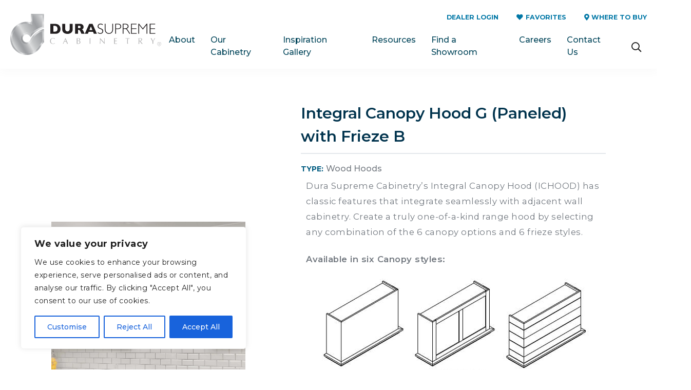

--- FILE ---
content_type: text/html; charset=UTF-8
request_url: https://www.durasupreme.com/design_elements/integral-canopy-hood-g-paneled-with-frieze-b/
body_size: 30692
content:

<!DOCTYPE html>
<!--[if IE 8]>
<html class="ie ie8" lang="en-US">
<![endif]-->
<!--[if IE 9]>
<html class="ie ie9" lang="en-US">
<![endif]-->
<!--[if !(IE 7) & !(IE 8) & !(IE 9)]><!-->
<html lang="en-US" class="www">
<!--<![endif]-->
<head>
    
    <meta charset="UTF-8">
    <meta name="viewport" content="width=device-width, initial-scale=1.0">
     <meta http-equiv="x-ua-compatible" content="ie=edge">
<script type="text/javascript">
/* <![CDATA[ */
 var gform;gform||(document.addEventListener("gform_main_scripts_loaded",function(){gform.scriptsLoaded=!0}),document.addEventListener("gform/theme/scripts_loaded",function(){gform.themeScriptsLoaded=!0}),window.addEventListener("DOMContentLoaded",function(){gform.domLoaded=!0}),gform={domLoaded:!1,scriptsLoaded:!1,themeScriptsLoaded:!1,isFormEditor:()=>"function"==typeof InitializeEditor,callIfLoaded:function(o){return!(!gform.domLoaded||!gform.scriptsLoaded||!gform.themeScriptsLoaded&&!gform.isFormEditor()||(gform.isFormEditor()&&console.warn("The use of gform.initializeOnLoaded() is deprecated in the form editor context and will be removed in Gravity Forms 3.1."),o(),0))},initializeOnLoaded:function(o){gform.callIfLoaded(o)||(document.addEventListener("gform_main_scripts_loaded",()=>{gform.scriptsLoaded=!0,gform.callIfLoaded(o)}),document.addEventListener("gform/theme/scripts_loaded",()=>{gform.themeScriptsLoaded=!0,gform.callIfLoaded(o)}),window.addEventListener("DOMContentLoaded",()=>{gform.domLoaded=!0,gform.callIfLoaded(o)}))},hooks:{action:{},filter:{}},addAction:function(o,r,e,t){gform.addHook("action",o,r,e,t)},addFilter:function(o,r,e,t){gform.addHook("filter",o,r,e,t)},doAction:function(o){gform.doHook("action",o,arguments)},applyFilters:function(o){return gform.doHook("filter",o,arguments)},removeAction:function(o,r){gform.removeHook("action",o,r)},removeFilter:function(o,r,e){gform.removeHook("filter",o,r,e)},addHook:function(o,r,e,t,n){null==gform.hooks[o][r]&&(gform.hooks[o][r]=[]);var d=gform.hooks[o][r];null==n&&(n=r+"_"+d.length),gform.hooks[o][r].push({tag:n,callable:e,priority:t=null==t?10:t})},doHook:function(r,o,e){var t;if(e=Array.prototype.slice.call(e,1),null!=gform.hooks[r][o]&&((o=gform.hooks[r][o]).sort(function(o,r){return o.priority-r.priority}),o.forEach(function(o){"function"!=typeof(t=o.callable)&&(t=window[t]),"action"==r?t.apply(null,e):e[0]=t.apply(null,e)})),"filter"==r)return e[0]},removeHook:function(o,r,t,n){var e;null!=gform.hooks[o][r]&&(e=(e=gform.hooks[o][r]).filter(function(o,r,e){return!!(null!=n&&n!=o.tag||null!=t&&t!=o.priority)}),gform.hooks[o][r]=e)}}); 
/* ]]> */
</script>

    <link rel="profile" href="http://gmpg.org/xfn/11">
        <link rel="apple-touch-icon" sizes="57x57" href="https://www.durasupreme.com/wp-content/themes/durasupreme/images/57.png">
    <link rel="apple-touch-icon" sizes="72x72" href="https://www.durasupreme.com/wp-content/themes/durasupreme/images/72.png">
    <link rel="apple-touch-icon" sizes="114x114" href="https://www.durasupreme.com/wp-content/themes/durasupreme/images/114.png">
    <link rel="apple-touch-icon" sizes="144x144" href="https://www.durasupreme.com/wp-content/themes/durasupreme/images/144.png">
    <meta name="apple-mobile-web-app-title" content="Dura Supreme Cabinetry">
    <meta name="application-name" content="Dura Supreme Cabinetry">
    <!-- Google Tag Manager -->
    <script>(function(w,d,s,l,i){w[l]=w[l]||[];w[l].push({'gtm.start':
    new Date().getTime(),event:'gtm.js'});var f=d.getElementsByTagName(s)[0],
    j=d.createElement(s),dl=l!='dataLayer'?'&l='+l:'';j.async=true;j.src=
    'https://www.googletagmanager.com/gtm.js?id='+i+dl;f.parentNode.insertBefore(j,f);
    })(window,document,'script','dataLayer','GTM-NCX3ZCC');</script>
    <!-- End Google Tag Manager -->

    <style>
        #preloader { 
            position: fixed; 
            top: 0; 
            left: 0; 
            right: 0; 
            bottom: 0; 
            background-color: #fff;
            z-index:99999;
        }
    </style>

    <meta name='robots' content='index, follow, max-image-preview:large, max-snippet:-1, max-video-preview:-1' />
	<style>img:is([sizes="auto" i], [sizes^="auto," i]) { contain-intrinsic-size: 3000px 1500px }</style>
	
	<!-- This site is optimized with the Yoast SEO plugin v24.6 - https://yoast.com/wordpress/plugins/seo/ -->
	<title>Integral Canopy Hood G (Paneled) with Frieze B - Dura Supreme Cabinetry</title>
	<meta name="description" content="View Dura Supreme&#039;s Integral Canopy Hood G (Paneled) with Frieze B design element." />
	<link rel="canonical" href="https://www.durasupreme.com/design_elements/integral-canopy-hood-g-paneled-with-frieze-b/" />
	<meta property="og:locale" content="en_US" />
	<meta property="og:type" content="article" />
	<meta property="og:title" content="Integral Canopy Hood G (Paneled) with Frieze B - Dura Supreme Cabinetry" />
	<meta property="og:description" content="View Dura Supreme&#039;s Integral Canopy Hood G (Paneled) with Frieze B design element." />
	<meta property="og:url" content="https://www.durasupreme.com/design_elements/integral-canopy-hood-g-paneled-with-frieze-b/" />
	<meta property="og:site_name" content="Dura Supreme Cabinetry" />
	<meta name="twitter:card" content="summary_large_image" />
	<script type="application/ld+json" class="yoast-schema-graph">{"@context":"https://schema.org","@graph":[{"@type":"WebPage","@id":"https://www.durasupreme.com/design_elements/integral-canopy-hood-g-paneled-with-frieze-b/","url":"https://www.durasupreme.com/design_elements/integral-canopy-hood-g-paneled-with-frieze-b/","name":"Integral Canopy Hood G (Paneled) with Frieze B - Dura Supreme Cabinetry","isPartOf":{"@id":"https://seigles.durasupreme.com/#website"},"datePublished":"2022-04-05T19:57:17+00:00","description":"View Dura Supreme's Integral Canopy Hood G (Paneled) with Frieze B design element.","breadcrumb":{"@id":"https://www.durasupreme.com/design_elements/integral-canopy-hood-g-paneled-with-frieze-b/#breadcrumb"},"inLanguage":"en-US","potentialAction":[{"@type":"ReadAction","target":["https://www.durasupreme.com/design_elements/integral-canopy-hood-g-paneled-with-frieze-b/"]}]},{"@type":"BreadcrumbList","@id":"https://www.durasupreme.com/design_elements/integral-canopy-hood-g-paneled-with-frieze-b/#breadcrumb","itemListElement":[{"@type":"ListItem","position":1,"name":"Home","item":"https://seigles.durasupreme.com/"},{"@type":"ListItem","position":2,"name":"Integral Canopy Hood G (Paneled) with Frieze B"}]},{"@type":"WebSite","@id":"https://seigles.durasupreme.com/#website","url":"https://seigles.durasupreme.com/","name":"Dura Supreme Cabinetry","description":"","potentialAction":[{"@type":"SearchAction","target":{"@type":"EntryPoint","urlTemplate":"https://seigles.durasupreme.com/?s={search_term_string}"},"query-input":{"@type":"PropertyValueSpecification","valueRequired":true,"valueName":"search_term_string"}}],"inLanguage":"en-US"}]}</script>
	<!-- / Yoast SEO plugin. -->


<link rel='dns-prefetch' href='//www.google.com' />
<script type="text/javascript">
/* <![CDATA[ */
window._wpemojiSettings = {"baseUrl":"https:\/\/s.w.org\/images\/core\/emoji\/15.0.3\/72x72\/","ext":".png","svgUrl":"https:\/\/s.w.org\/images\/core\/emoji\/15.0.3\/svg\/","svgExt":".svg","source":{"concatemoji":"https:\/\/www.durasupreme.com\/wp-includes\/js\/wp-emoji-release.min.js?ver=6.7.4"}};
/*! This file is auto-generated */
!function(i,n){var o,s,e;function c(e){try{var t={supportTests:e,timestamp:(new Date).valueOf()};sessionStorage.setItem(o,JSON.stringify(t))}catch(e){}}function p(e,t,n){e.clearRect(0,0,e.canvas.width,e.canvas.height),e.fillText(t,0,0);var t=new Uint32Array(e.getImageData(0,0,e.canvas.width,e.canvas.height).data),r=(e.clearRect(0,0,e.canvas.width,e.canvas.height),e.fillText(n,0,0),new Uint32Array(e.getImageData(0,0,e.canvas.width,e.canvas.height).data));return t.every(function(e,t){return e===r[t]})}function u(e,t,n){switch(t){case"flag":return n(e,"\ud83c\udff3\ufe0f\u200d\u26a7\ufe0f","\ud83c\udff3\ufe0f\u200b\u26a7\ufe0f")?!1:!n(e,"\ud83c\uddfa\ud83c\uddf3","\ud83c\uddfa\u200b\ud83c\uddf3")&&!n(e,"\ud83c\udff4\udb40\udc67\udb40\udc62\udb40\udc65\udb40\udc6e\udb40\udc67\udb40\udc7f","\ud83c\udff4\u200b\udb40\udc67\u200b\udb40\udc62\u200b\udb40\udc65\u200b\udb40\udc6e\u200b\udb40\udc67\u200b\udb40\udc7f");case"emoji":return!n(e,"\ud83d\udc26\u200d\u2b1b","\ud83d\udc26\u200b\u2b1b")}return!1}function f(e,t,n){var r="undefined"!=typeof WorkerGlobalScope&&self instanceof WorkerGlobalScope?new OffscreenCanvas(300,150):i.createElement("canvas"),a=r.getContext("2d",{willReadFrequently:!0}),o=(a.textBaseline="top",a.font="600 32px Arial",{});return e.forEach(function(e){o[e]=t(a,e,n)}),o}function t(e){var t=i.createElement("script");t.src=e,t.defer=!0,i.head.appendChild(t)}"undefined"!=typeof Promise&&(o="wpEmojiSettingsSupports",s=["flag","emoji"],n.supports={everything:!0,everythingExceptFlag:!0},e=new Promise(function(e){i.addEventListener("DOMContentLoaded",e,{once:!0})}),new Promise(function(t){var n=function(){try{var e=JSON.parse(sessionStorage.getItem(o));if("object"==typeof e&&"number"==typeof e.timestamp&&(new Date).valueOf()<e.timestamp+604800&&"object"==typeof e.supportTests)return e.supportTests}catch(e){}return null}();if(!n){if("undefined"!=typeof Worker&&"undefined"!=typeof OffscreenCanvas&&"undefined"!=typeof URL&&URL.createObjectURL&&"undefined"!=typeof Blob)try{var e="postMessage("+f.toString()+"("+[JSON.stringify(s),u.toString(),p.toString()].join(",")+"));",r=new Blob([e],{type:"text/javascript"}),a=new Worker(URL.createObjectURL(r),{name:"wpTestEmojiSupports"});return void(a.onmessage=function(e){c(n=e.data),a.terminate(),t(n)})}catch(e){}c(n=f(s,u,p))}t(n)}).then(function(e){for(var t in e)n.supports[t]=e[t],n.supports.everything=n.supports.everything&&n.supports[t],"flag"!==t&&(n.supports.everythingExceptFlag=n.supports.everythingExceptFlag&&n.supports[t]);n.supports.everythingExceptFlag=n.supports.everythingExceptFlag&&!n.supports.flag,n.DOMReady=!1,n.readyCallback=function(){n.DOMReady=!0}}).then(function(){return e}).then(function(){var e;n.supports.everything||(n.readyCallback(),(e=n.source||{}).concatemoji?t(e.concatemoji):e.wpemoji&&e.twemoji&&(t(e.twemoji),t(e.wpemoji)))}))}((window,document),window._wpemojiSettings);
/* ]]> */
</script>
<link rel='stylesheet' id='adminbar-css-css' href='https://www.durasupreme.com/wp-content/plugins/fs-core/adminbar.css?ver=1.0.0' type='text/css' media='all' />
<style id='wp-emoji-styles-inline-css' type='text/css'>

	img.wp-smiley, img.emoji {
		display: inline !important;
		border: none !important;
		box-shadow: none !important;
		height: 1em !important;
		width: 1em !important;
		margin: 0 0.07em !important;
		vertical-align: -0.1em !important;
		background: none !important;
		padding: 0 !important;
	}
</style>
<link rel='stylesheet' id='wp-block-library-css' href='https://www.durasupreme.com/wp-includes/css/dist/block-library/style.min.css?ver=6.7.4' type='text/css' media='all' />
<style id='classic-theme-styles-inline-css' type='text/css'>
/*! This file is auto-generated */
.wp-block-button__link{color:#fff;background-color:#32373c;border-radius:9999px;box-shadow:none;text-decoration:none;padding:calc(.667em + 2px) calc(1.333em + 2px);font-size:1.125em}.wp-block-file__button{background:#32373c;color:#fff;text-decoration:none}
</style>
<style id='global-styles-inline-css' type='text/css'>
:root{--wp--preset--aspect-ratio--square: 1;--wp--preset--aspect-ratio--4-3: 4/3;--wp--preset--aspect-ratio--3-4: 3/4;--wp--preset--aspect-ratio--3-2: 3/2;--wp--preset--aspect-ratio--2-3: 2/3;--wp--preset--aspect-ratio--16-9: 16/9;--wp--preset--aspect-ratio--9-16: 9/16;--wp--preset--color--black: #000000;--wp--preset--color--cyan-bluish-gray: #abb8c3;--wp--preset--color--white: #ffffff;--wp--preset--color--pale-pink: #f78da7;--wp--preset--color--vivid-red: #cf2e2e;--wp--preset--color--luminous-vivid-orange: #ff6900;--wp--preset--color--luminous-vivid-amber: #fcb900;--wp--preset--color--light-green-cyan: #7bdcb5;--wp--preset--color--vivid-green-cyan: #00d084;--wp--preset--color--pale-cyan-blue: #8ed1fc;--wp--preset--color--vivid-cyan-blue: #0693e3;--wp--preset--color--vivid-purple: #9b51e0;--wp--preset--gradient--vivid-cyan-blue-to-vivid-purple: linear-gradient(135deg,rgba(6,147,227,1) 0%,rgb(155,81,224) 100%);--wp--preset--gradient--light-green-cyan-to-vivid-green-cyan: linear-gradient(135deg,rgb(122,220,180) 0%,rgb(0,208,130) 100%);--wp--preset--gradient--luminous-vivid-amber-to-luminous-vivid-orange: linear-gradient(135deg,rgba(252,185,0,1) 0%,rgba(255,105,0,1) 100%);--wp--preset--gradient--luminous-vivid-orange-to-vivid-red: linear-gradient(135deg,rgba(255,105,0,1) 0%,rgb(207,46,46) 100%);--wp--preset--gradient--very-light-gray-to-cyan-bluish-gray: linear-gradient(135deg,rgb(238,238,238) 0%,rgb(169,184,195) 100%);--wp--preset--gradient--cool-to-warm-spectrum: linear-gradient(135deg,rgb(74,234,220) 0%,rgb(151,120,209) 20%,rgb(207,42,186) 40%,rgb(238,44,130) 60%,rgb(251,105,98) 80%,rgb(254,248,76) 100%);--wp--preset--gradient--blush-light-purple: linear-gradient(135deg,rgb(255,206,236) 0%,rgb(152,150,240) 100%);--wp--preset--gradient--blush-bordeaux: linear-gradient(135deg,rgb(254,205,165) 0%,rgb(254,45,45) 50%,rgb(107,0,62) 100%);--wp--preset--gradient--luminous-dusk: linear-gradient(135deg,rgb(255,203,112) 0%,rgb(199,81,192) 50%,rgb(65,88,208) 100%);--wp--preset--gradient--pale-ocean: linear-gradient(135deg,rgb(255,245,203) 0%,rgb(182,227,212) 50%,rgb(51,167,181) 100%);--wp--preset--gradient--electric-grass: linear-gradient(135deg,rgb(202,248,128) 0%,rgb(113,206,126) 100%);--wp--preset--gradient--midnight: linear-gradient(135deg,rgb(2,3,129) 0%,rgb(40,116,252) 100%);--wp--preset--font-size--small: 13px;--wp--preset--font-size--medium: 20px;--wp--preset--font-size--large: 36px;--wp--preset--font-size--x-large: 42px;--wp--preset--spacing--20: 0.44rem;--wp--preset--spacing--30: 0.67rem;--wp--preset--spacing--40: 1rem;--wp--preset--spacing--50: 1.5rem;--wp--preset--spacing--60: 2.25rem;--wp--preset--spacing--70: 3.38rem;--wp--preset--spacing--80: 5.06rem;--wp--preset--shadow--natural: 6px 6px 9px rgba(0, 0, 0, 0.2);--wp--preset--shadow--deep: 12px 12px 50px rgba(0, 0, 0, 0.4);--wp--preset--shadow--sharp: 6px 6px 0px rgba(0, 0, 0, 0.2);--wp--preset--shadow--outlined: 6px 6px 0px -3px rgba(255, 255, 255, 1), 6px 6px rgba(0, 0, 0, 1);--wp--preset--shadow--crisp: 6px 6px 0px rgba(0, 0, 0, 1);}:where(.is-layout-flex){gap: 0.5em;}:where(.is-layout-grid){gap: 0.5em;}body .is-layout-flex{display: flex;}.is-layout-flex{flex-wrap: wrap;align-items: center;}.is-layout-flex > :is(*, div){margin: 0;}body .is-layout-grid{display: grid;}.is-layout-grid > :is(*, div){margin: 0;}:where(.wp-block-columns.is-layout-flex){gap: 2em;}:where(.wp-block-columns.is-layout-grid){gap: 2em;}:where(.wp-block-post-template.is-layout-flex){gap: 1.25em;}:where(.wp-block-post-template.is-layout-grid){gap: 1.25em;}.has-black-color{color: var(--wp--preset--color--black) !important;}.has-cyan-bluish-gray-color{color: var(--wp--preset--color--cyan-bluish-gray) !important;}.has-white-color{color: var(--wp--preset--color--white) !important;}.has-pale-pink-color{color: var(--wp--preset--color--pale-pink) !important;}.has-vivid-red-color{color: var(--wp--preset--color--vivid-red) !important;}.has-luminous-vivid-orange-color{color: var(--wp--preset--color--luminous-vivid-orange) !important;}.has-luminous-vivid-amber-color{color: var(--wp--preset--color--luminous-vivid-amber) !important;}.has-light-green-cyan-color{color: var(--wp--preset--color--light-green-cyan) !important;}.has-vivid-green-cyan-color{color: var(--wp--preset--color--vivid-green-cyan) !important;}.has-pale-cyan-blue-color{color: var(--wp--preset--color--pale-cyan-blue) !important;}.has-vivid-cyan-blue-color{color: var(--wp--preset--color--vivid-cyan-blue) !important;}.has-vivid-purple-color{color: var(--wp--preset--color--vivid-purple) !important;}.has-black-background-color{background-color: var(--wp--preset--color--black) !important;}.has-cyan-bluish-gray-background-color{background-color: var(--wp--preset--color--cyan-bluish-gray) !important;}.has-white-background-color{background-color: var(--wp--preset--color--white) !important;}.has-pale-pink-background-color{background-color: var(--wp--preset--color--pale-pink) !important;}.has-vivid-red-background-color{background-color: var(--wp--preset--color--vivid-red) !important;}.has-luminous-vivid-orange-background-color{background-color: var(--wp--preset--color--luminous-vivid-orange) !important;}.has-luminous-vivid-amber-background-color{background-color: var(--wp--preset--color--luminous-vivid-amber) !important;}.has-light-green-cyan-background-color{background-color: var(--wp--preset--color--light-green-cyan) !important;}.has-vivid-green-cyan-background-color{background-color: var(--wp--preset--color--vivid-green-cyan) !important;}.has-pale-cyan-blue-background-color{background-color: var(--wp--preset--color--pale-cyan-blue) !important;}.has-vivid-cyan-blue-background-color{background-color: var(--wp--preset--color--vivid-cyan-blue) !important;}.has-vivid-purple-background-color{background-color: var(--wp--preset--color--vivid-purple) !important;}.has-black-border-color{border-color: var(--wp--preset--color--black) !important;}.has-cyan-bluish-gray-border-color{border-color: var(--wp--preset--color--cyan-bluish-gray) !important;}.has-white-border-color{border-color: var(--wp--preset--color--white) !important;}.has-pale-pink-border-color{border-color: var(--wp--preset--color--pale-pink) !important;}.has-vivid-red-border-color{border-color: var(--wp--preset--color--vivid-red) !important;}.has-luminous-vivid-orange-border-color{border-color: var(--wp--preset--color--luminous-vivid-orange) !important;}.has-luminous-vivid-amber-border-color{border-color: var(--wp--preset--color--luminous-vivid-amber) !important;}.has-light-green-cyan-border-color{border-color: var(--wp--preset--color--light-green-cyan) !important;}.has-vivid-green-cyan-border-color{border-color: var(--wp--preset--color--vivid-green-cyan) !important;}.has-pale-cyan-blue-border-color{border-color: var(--wp--preset--color--pale-cyan-blue) !important;}.has-vivid-cyan-blue-border-color{border-color: var(--wp--preset--color--vivid-cyan-blue) !important;}.has-vivid-purple-border-color{border-color: var(--wp--preset--color--vivid-purple) !important;}.has-vivid-cyan-blue-to-vivid-purple-gradient-background{background: var(--wp--preset--gradient--vivid-cyan-blue-to-vivid-purple) !important;}.has-light-green-cyan-to-vivid-green-cyan-gradient-background{background: var(--wp--preset--gradient--light-green-cyan-to-vivid-green-cyan) !important;}.has-luminous-vivid-amber-to-luminous-vivid-orange-gradient-background{background: var(--wp--preset--gradient--luminous-vivid-amber-to-luminous-vivid-orange) !important;}.has-luminous-vivid-orange-to-vivid-red-gradient-background{background: var(--wp--preset--gradient--luminous-vivid-orange-to-vivid-red) !important;}.has-very-light-gray-to-cyan-bluish-gray-gradient-background{background: var(--wp--preset--gradient--very-light-gray-to-cyan-bluish-gray) !important;}.has-cool-to-warm-spectrum-gradient-background{background: var(--wp--preset--gradient--cool-to-warm-spectrum) !important;}.has-blush-light-purple-gradient-background{background: var(--wp--preset--gradient--blush-light-purple) !important;}.has-blush-bordeaux-gradient-background{background: var(--wp--preset--gradient--blush-bordeaux) !important;}.has-luminous-dusk-gradient-background{background: var(--wp--preset--gradient--luminous-dusk) !important;}.has-pale-ocean-gradient-background{background: var(--wp--preset--gradient--pale-ocean) !important;}.has-electric-grass-gradient-background{background: var(--wp--preset--gradient--electric-grass) !important;}.has-midnight-gradient-background{background: var(--wp--preset--gradient--midnight) !important;}.has-small-font-size{font-size: var(--wp--preset--font-size--small) !important;}.has-medium-font-size{font-size: var(--wp--preset--font-size--medium) !important;}.has-large-font-size{font-size: var(--wp--preset--font-size--large) !important;}.has-x-large-font-size{font-size: var(--wp--preset--font-size--x-large) !important;}
:where(.wp-block-post-template.is-layout-flex){gap: 1.25em;}:where(.wp-block-post-template.is-layout-grid){gap: 1.25em;}
:where(.wp-block-columns.is-layout-flex){gap: 2em;}:where(.wp-block-columns.is-layout-grid){gap: 2em;}
:root :where(.wp-block-pullquote){font-size: 1.5em;line-height: 1.6;}
</style>
<link rel='stylesheet' id='login-with-ajax-css' href='https://www.durasupreme.com/wp-content/plugins/login-with-ajax/templates/widget.css?ver=4.4' type='text/css' media='all' />
<script type="text/javascript" id="cookie-law-info-js-extra">
/* <![CDATA[ */
var _ckyConfig = {"_ipData":[],"_assetsURL":"https:\/\/www.durasupreme.com\/wp-content\/plugins\/cookie-law-info\/lite\/frontend\/images\/","_publicURL":"https:\/\/www.durasupreme.com","_expiry":"365","_categories":[{"name":"Necessary","slug":"necessary","isNecessary":true,"ccpaDoNotSell":true,"cookies":[],"active":true,"defaultConsent":{"gdpr":true,"ccpa":true}},{"name":"Functional","slug":"functional","isNecessary":false,"ccpaDoNotSell":true,"cookies":[],"active":true,"defaultConsent":{"gdpr":false,"ccpa":false}},{"name":"Analytics","slug":"analytics","isNecessary":false,"ccpaDoNotSell":true,"cookies":[],"active":true,"defaultConsent":{"gdpr":false,"ccpa":false}},{"name":"Performance","slug":"performance","isNecessary":false,"ccpaDoNotSell":true,"cookies":[],"active":true,"defaultConsent":{"gdpr":false,"ccpa":false}},{"name":"Advertisement","slug":"advertisement","isNecessary":false,"ccpaDoNotSell":true,"cookies":[],"active":true,"defaultConsent":{"gdpr":false,"ccpa":false}}],"_activeLaw":"gdpr","_rootDomain":"","_block":"1","_showBanner":"1","_bannerConfig":{"settings":{"type":"box","preferenceCenterType":"popup","position":"bottom-left","applicableLaw":"gdpr"},"behaviours":{"reloadBannerOnAccept":false,"loadAnalyticsByDefault":false,"animations":{"onLoad":"animate","onHide":"sticky"}},"config":{"revisitConsent":{"status":true,"tag":"revisit-consent","position":"bottom-left","meta":{"url":"#"},"styles":{"background-color":"#0056A7"},"elements":{"title":{"type":"text","tag":"revisit-consent-title","status":true,"styles":{"color":"#0056a7"}}}},"preferenceCenter":{"toggle":{"status":true,"tag":"detail-category-toggle","type":"toggle","states":{"active":{"styles":{"background-color":"#1863DC"}},"inactive":{"styles":{"background-color":"#D0D5D2"}}}}},"categoryPreview":{"status":false,"toggle":{"status":true,"tag":"detail-category-preview-toggle","type":"toggle","states":{"active":{"styles":{"background-color":"#1863DC"}},"inactive":{"styles":{"background-color":"#D0D5D2"}}}}},"videoPlaceholder":{"status":true,"styles":{"background-color":"#000000","border-color":"#000000","color":"#ffffff"}},"readMore":{"status":false,"tag":"readmore-button","type":"link","meta":{"noFollow":true,"newTab":true},"styles":{"color":"#1863DC","background-color":"transparent","border-color":"transparent"}},"showMore":{"status":true,"tag":"show-desc-button","type":"button","styles":{"color":"#1863DC"}},"showLess":{"status":true,"tag":"hide-desc-button","type":"button","styles":{"color":"#1863DC"}},"alwaysActive":{"status":true,"tag":"always-active","styles":{"color":"#008000"}},"manualLinks":{"status":true,"tag":"manual-links","type":"link","styles":{"color":"#1863DC"}},"auditTable":{"status":true},"optOption":{"status":true,"toggle":{"status":true,"tag":"optout-option-toggle","type":"toggle","states":{"active":{"styles":{"background-color":"#1863dc"}},"inactive":{"styles":{"background-color":"#FFFFFF"}}}}}}},"_version":"3.3.6","_logConsent":"1","_tags":[{"tag":"accept-button","styles":{"color":"#FFFFFF","background-color":"#1863DC","border-color":"#1863DC"}},{"tag":"reject-button","styles":{"color":"#1863DC","background-color":"transparent","border-color":"#1863DC"}},{"tag":"settings-button","styles":{"color":"#1863DC","background-color":"transparent","border-color":"#1863DC"}},{"tag":"readmore-button","styles":{"color":"#1863DC","background-color":"transparent","border-color":"transparent"}},{"tag":"donotsell-button","styles":{"color":"#1863DC","background-color":"transparent","border-color":"transparent"}},{"tag":"show-desc-button","styles":{"color":"#1863DC"}},{"tag":"hide-desc-button","styles":{"color":"#1863DC"}},{"tag":"cky-always-active","styles":[]},{"tag":"cky-link","styles":[]},{"tag":"accept-button","styles":{"color":"#FFFFFF","background-color":"#1863DC","border-color":"#1863DC"}},{"tag":"revisit-consent","styles":{"background-color":"#0056A7"}}],"_shortCodes":[{"key":"cky_readmore","content":"<a href=\"#\" class=\"cky-policy\" aria-label=\"Cookie Policy\" target=\"_blank\" rel=\"noopener\" data-cky-tag=\"readmore-button\">Cookie Policy<\/a>","tag":"readmore-button","status":false,"attributes":{"rel":"nofollow","target":"_blank"}},{"key":"cky_show_desc","content":"<button class=\"cky-show-desc-btn\" data-cky-tag=\"show-desc-button\" aria-label=\"Show more\">Show more<\/button>","tag":"show-desc-button","status":true,"attributes":[]},{"key":"cky_hide_desc","content":"<button class=\"cky-show-desc-btn\" data-cky-tag=\"hide-desc-button\" aria-label=\"Show less\">Show less<\/button>","tag":"hide-desc-button","status":true,"attributes":[]},{"key":"cky_optout_show_desc","content":"[cky_optout_show_desc]","tag":"optout-show-desc-button","status":true,"attributes":[]},{"key":"cky_optout_hide_desc","content":"[cky_optout_hide_desc]","tag":"optout-hide-desc-button","status":true,"attributes":[]},{"key":"cky_category_toggle_label","content":"[cky_{{status}}_category_label] [cky_preference_{{category_slug}}_title]","tag":"","status":true,"attributes":[]},{"key":"cky_enable_category_label","content":"Enable","tag":"","status":true,"attributes":[]},{"key":"cky_disable_category_label","content":"Disable","tag":"","status":true,"attributes":[]},{"key":"cky_video_placeholder","content":"<div class=\"video-placeholder-normal\" data-cky-tag=\"video-placeholder\" id=\"[UNIQUEID]\"><p class=\"video-placeholder-text-normal\" data-cky-tag=\"placeholder-title\">Please accept cookies to access this content<\/p><\/div>","tag":"","status":true,"attributes":[]},{"key":"cky_enable_optout_label","content":"Enable","tag":"","status":true,"attributes":[]},{"key":"cky_disable_optout_label","content":"Disable","tag":"","status":true,"attributes":[]},{"key":"cky_optout_toggle_label","content":"[cky_{{status}}_optout_label] [cky_optout_option_title]","tag":"","status":true,"attributes":[]},{"key":"cky_optout_option_title","content":"Do Not Sell or Share My Personal Information","tag":"","status":true,"attributes":[]},{"key":"cky_optout_close_label","content":"Close","tag":"","status":true,"attributes":[]},{"key":"cky_preference_close_label","content":"Close","tag":"","status":true,"attributes":[]}],"_rtl":"","_language":"en","_providersToBlock":[]};
var _ckyStyles = {"css":".cky-overlay{background: #000000; opacity: 0.4; position: fixed; top: 0; left: 0; width: 100%; height: 100%; z-index: 99999999;}.cky-hide{display: none;}.cky-btn-revisit-wrapper{display: flex; align-items: center; justify-content: center; background: #0056a7; width: 45px; height: 45px; border-radius: 50%; position: fixed; z-index: 999999; cursor: pointer;}.cky-revisit-bottom-left{bottom: 15px; left: 15px;}.cky-revisit-bottom-right{bottom: 15px; right: 15px;}.cky-btn-revisit-wrapper .cky-btn-revisit{display: flex; align-items: center; justify-content: center; background: none; border: none; cursor: pointer; position: relative; margin: 0; padding: 0;}.cky-btn-revisit-wrapper .cky-btn-revisit img{max-width: fit-content; margin: 0; height: 30px; width: 30px;}.cky-revisit-bottom-left:hover::before{content: attr(data-tooltip); position: absolute; background: #4e4b66; color: #ffffff; left: calc(100% + 7px); font-size: 12px; line-height: 16px; width: max-content; padding: 4px 8px; border-radius: 4px;}.cky-revisit-bottom-left:hover::after{position: absolute; content: \"\"; border: 5px solid transparent; left: calc(100% + 2px); border-left-width: 0; border-right-color: #4e4b66;}.cky-revisit-bottom-right:hover::before{content: attr(data-tooltip); position: absolute; background: #4e4b66; color: #ffffff; right: calc(100% + 7px); font-size: 12px; line-height: 16px; width: max-content; padding: 4px 8px; border-radius: 4px;}.cky-revisit-bottom-right:hover::after{position: absolute; content: \"\"; border: 5px solid transparent; right: calc(100% + 2px); border-right-width: 0; border-left-color: #4e4b66;}.cky-revisit-hide{display: none;}.cky-consent-container{position: fixed; width: 440px; box-sizing: border-box; z-index: 9999999; border-radius: 6px;}.cky-consent-container .cky-consent-bar{background: #ffffff; border: 1px solid; padding: 20px 26px; box-shadow: 0 -1px 10px 0 #acabab4d; border-radius: 6px;}.cky-box-bottom-left{bottom: 40px; left: 40px;}.cky-box-bottom-right{bottom: 40px; right: 40px;}.cky-box-top-left{top: 40px; left: 40px;}.cky-box-top-right{top: 40px; right: 40px;}.cky-custom-brand-logo-wrapper .cky-custom-brand-logo{width: 100px; height: auto; margin: 0 0 12px 0;}.cky-notice .cky-title{color: #212121; font-weight: 700; font-size: 18px; line-height: 24px; margin: 0 0 12px 0;}.cky-notice-des *,.cky-preference-content-wrapper *,.cky-accordion-header-des *,.cky-gpc-wrapper .cky-gpc-desc *{font-size: 14px;}.cky-notice-des{color: #212121; font-size: 14px; line-height: 24px; font-weight: 400;}.cky-notice-des img{height: 25px; width: 25px;}.cky-consent-bar .cky-notice-des p,.cky-gpc-wrapper .cky-gpc-desc p,.cky-preference-body-wrapper .cky-preference-content-wrapper p,.cky-accordion-header-wrapper .cky-accordion-header-des p,.cky-cookie-des-table li div:last-child p{color: inherit; margin-top: 0; overflow-wrap: break-word;}.cky-notice-des P:last-child,.cky-preference-content-wrapper p:last-child,.cky-cookie-des-table li div:last-child p:last-child,.cky-gpc-wrapper .cky-gpc-desc p:last-child{margin-bottom: 0;}.cky-notice-des a.cky-policy,.cky-notice-des button.cky-policy{font-size: 14px; color: #1863dc; white-space: nowrap; cursor: pointer; background: transparent; border: 1px solid; text-decoration: underline;}.cky-notice-des button.cky-policy{padding: 0;}.cky-notice-des a.cky-policy:focus-visible,.cky-notice-des button.cky-policy:focus-visible,.cky-preference-content-wrapper .cky-show-desc-btn:focus-visible,.cky-accordion-header .cky-accordion-btn:focus-visible,.cky-preference-header .cky-btn-close:focus-visible,.cky-switch input[type=\"checkbox\"]:focus-visible,.cky-footer-wrapper a:focus-visible,.cky-btn:focus-visible{outline: 2px solid #1863dc; outline-offset: 2px;}.cky-btn:focus:not(:focus-visible),.cky-accordion-header .cky-accordion-btn:focus:not(:focus-visible),.cky-preference-content-wrapper .cky-show-desc-btn:focus:not(:focus-visible),.cky-btn-revisit-wrapper .cky-btn-revisit:focus:not(:focus-visible),.cky-preference-header .cky-btn-close:focus:not(:focus-visible),.cky-consent-bar .cky-banner-btn-close:focus:not(:focus-visible){outline: 0;}button.cky-show-desc-btn:not(:hover):not(:active){color: #1863dc; background: transparent;}button.cky-accordion-btn:not(:hover):not(:active),button.cky-banner-btn-close:not(:hover):not(:active),button.cky-btn-revisit:not(:hover):not(:active),button.cky-btn-close:not(:hover):not(:active){background: transparent;}.cky-consent-bar button:hover,.cky-modal.cky-modal-open button:hover,.cky-consent-bar button:focus,.cky-modal.cky-modal-open button:focus{text-decoration: none;}.cky-notice-btn-wrapper{display: flex; justify-content: flex-start; align-items: center; flex-wrap: wrap; margin-top: 16px;}.cky-notice-btn-wrapper .cky-btn{text-shadow: none; box-shadow: none;}.cky-btn{flex: auto; max-width: 100%; font-size: 14px; font-family: inherit; line-height: 24px; padding: 8px; font-weight: 500; margin: 0 8px 0 0; border-radius: 2px; cursor: pointer; text-align: center; text-transform: none; min-height: 0;}.cky-btn:hover{opacity: 0.8;}.cky-btn-customize{color: #1863dc; background: transparent; border: 2px solid #1863dc;}.cky-btn-reject{color: #1863dc; background: transparent; border: 2px solid #1863dc;}.cky-btn-accept{background: #1863dc; color: #ffffff; border: 2px solid #1863dc;}.cky-btn:last-child{margin-right: 0;}@media (max-width: 576px){.cky-box-bottom-left{bottom: 0; left: 0;}.cky-box-bottom-right{bottom: 0; right: 0;}.cky-box-top-left{top: 0; left: 0;}.cky-box-top-right{top: 0; right: 0;}}@media (max-width: 440px){.cky-box-bottom-left, .cky-box-bottom-right, .cky-box-top-left, .cky-box-top-right{width: 100%; max-width: 100%;}.cky-consent-container .cky-consent-bar{padding: 20px 0;}.cky-custom-brand-logo-wrapper, .cky-notice .cky-title, .cky-notice-des, .cky-notice-btn-wrapper{padding: 0 24px;}.cky-notice-des{max-height: 40vh; overflow-y: scroll;}.cky-notice-btn-wrapper{flex-direction: column; margin-top: 0;}.cky-btn{width: 100%; margin: 10px 0 0 0;}.cky-notice-btn-wrapper .cky-btn-customize{order: 2;}.cky-notice-btn-wrapper .cky-btn-reject{order: 3;}.cky-notice-btn-wrapper .cky-btn-accept{order: 1; margin-top: 16px;}}@media (max-width: 352px){.cky-notice .cky-title{font-size: 16px;}.cky-notice-des *{font-size: 12px;}.cky-notice-des, .cky-btn{font-size: 12px;}}.cky-modal.cky-modal-open{display: flex; visibility: visible; -webkit-transform: translate(-50%, -50%); -moz-transform: translate(-50%, -50%); -ms-transform: translate(-50%, -50%); -o-transform: translate(-50%, -50%); transform: translate(-50%, -50%); top: 50%; left: 50%; transition: all 1s ease;}.cky-modal{box-shadow: 0 32px 68px rgba(0, 0, 0, 0.3); margin: 0 auto; position: fixed; max-width: 100%; background: #ffffff; top: 50%; box-sizing: border-box; border-radius: 6px; z-index: 999999999; color: #212121; -webkit-transform: translate(-50%, 100%); -moz-transform: translate(-50%, 100%); -ms-transform: translate(-50%, 100%); -o-transform: translate(-50%, 100%); transform: translate(-50%, 100%); visibility: hidden; transition: all 0s ease;}.cky-preference-center{max-height: 79vh; overflow: hidden; width: 845px; overflow: hidden; flex: 1 1 0; display: flex; flex-direction: column; border-radius: 6px;}.cky-preference-header{display: flex; align-items: center; justify-content: space-between; padding: 22px 24px; border-bottom: 1px solid;}.cky-preference-header .cky-preference-title{font-size: 18px; font-weight: 700; line-height: 24px;}.cky-preference-header .cky-btn-close{margin: 0; cursor: pointer; vertical-align: middle; padding: 0; background: none; border: none; width: 24px; height: 24px; min-height: 0; line-height: 0; text-shadow: none; box-shadow: none;}.cky-preference-header .cky-btn-close img{margin: 0; height: 10px; width: 10px;}.cky-preference-body-wrapper{padding: 0 24px; flex: 1; overflow: auto; box-sizing: border-box;}.cky-preference-content-wrapper,.cky-gpc-wrapper .cky-gpc-desc{font-size: 14px; line-height: 24px; font-weight: 400; padding: 12px 0;}.cky-preference-content-wrapper{border-bottom: 1px solid;}.cky-preference-content-wrapper img{height: 25px; width: 25px;}.cky-preference-content-wrapper .cky-show-desc-btn{font-size: 14px; font-family: inherit; color: #1863dc; text-decoration: none; line-height: 24px; padding: 0; margin: 0; white-space: nowrap; cursor: pointer; background: transparent; border-color: transparent; text-transform: none; min-height: 0; text-shadow: none; box-shadow: none;}.cky-accordion-wrapper{margin-bottom: 10px;}.cky-accordion{border-bottom: 1px solid;}.cky-accordion:last-child{border-bottom: none;}.cky-accordion .cky-accordion-item{display: flex; margin-top: 10px;}.cky-accordion .cky-accordion-body{display: none;}.cky-accordion.cky-accordion-active .cky-accordion-body{display: block; padding: 0 22px; margin-bottom: 16px;}.cky-accordion-header-wrapper{cursor: pointer; width: 100%;}.cky-accordion-item .cky-accordion-header{display: flex; justify-content: space-between; align-items: center;}.cky-accordion-header .cky-accordion-btn{font-size: 16px; font-family: inherit; color: #212121; line-height: 24px; background: none; border: none; font-weight: 700; padding: 0; margin: 0; cursor: pointer; text-transform: none; min-height: 0; text-shadow: none; box-shadow: none;}.cky-accordion-header .cky-always-active{color: #008000; font-weight: 600; line-height: 24px; font-size: 14px;}.cky-accordion-header-des{font-size: 14px; line-height: 24px; margin: 10px 0 16px 0;}.cky-accordion-chevron{margin-right: 22px; position: relative; cursor: pointer;}.cky-accordion-chevron-hide{display: none;}.cky-accordion .cky-accordion-chevron i::before{content: \"\"; position: absolute; border-right: 1.4px solid; border-bottom: 1.4px solid; border-color: inherit; height: 6px; width: 6px; -webkit-transform: rotate(-45deg); -moz-transform: rotate(-45deg); -ms-transform: rotate(-45deg); -o-transform: rotate(-45deg); transform: rotate(-45deg); transition: all 0.2s ease-in-out; top: 8px;}.cky-accordion.cky-accordion-active .cky-accordion-chevron i::before{-webkit-transform: rotate(45deg); -moz-transform: rotate(45deg); -ms-transform: rotate(45deg); -o-transform: rotate(45deg); transform: rotate(45deg);}.cky-audit-table{background: #f4f4f4; border-radius: 6px;}.cky-audit-table .cky-empty-cookies-text{color: inherit; font-size: 12px; line-height: 24px; margin: 0; padding: 10px;}.cky-audit-table .cky-cookie-des-table{font-size: 12px; line-height: 24px; font-weight: normal; padding: 15px 10px; border-bottom: 1px solid; border-bottom-color: inherit; margin: 0;}.cky-audit-table .cky-cookie-des-table:last-child{border-bottom: none;}.cky-audit-table .cky-cookie-des-table li{list-style-type: none; display: flex; padding: 3px 0;}.cky-audit-table .cky-cookie-des-table li:first-child{padding-top: 0;}.cky-cookie-des-table li div:first-child{width: 100px; font-weight: 600; word-break: break-word; word-wrap: break-word;}.cky-cookie-des-table li div:last-child{flex: 1; word-break: break-word; word-wrap: break-word; margin-left: 8px;}.cky-footer-shadow{display: block; width: 100%; height: 40px; background: linear-gradient(180deg, rgba(255, 255, 255, 0) 0%, #ffffff 100%); position: absolute; bottom: calc(100% - 1px);}.cky-footer-wrapper{position: relative;}.cky-prefrence-btn-wrapper{display: flex; flex-wrap: wrap; align-items: center; justify-content: center; padding: 22px 24px; border-top: 1px solid;}.cky-prefrence-btn-wrapper .cky-btn{flex: auto; max-width: 100%; text-shadow: none; box-shadow: none;}.cky-btn-preferences{color: #1863dc; background: transparent; border: 2px solid #1863dc;}.cky-preference-header,.cky-preference-body-wrapper,.cky-preference-content-wrapper,.cky-accordion-wrapper,.cky-accordion,.cky-accordion-wrapper,.cky-footer-wrapper,.cky-prefrence-btn-wrapper{border-color: inherit;}@media (max-width: 845px){.cky-modal{max-width: calc(100% - 16px);}}@media (max-width: 576px){.cky-modal{max-width: 100%;}.cky-preference-center{max-height: 100vh;}.cky-prefrence-btn-wrapper{flex-direction: column;}.cky-accordion.cky-accordion-active .cky-accordion-body{padding-right: 0;}.cky-prefrence-btn-wrapper .cky-btn{width: 100%; margin: 10px 0 0 0;}.cky-prefrence-btn-wrapper .cky-btn-reject{order: 3;}.cky-prefrence-btn-wrapper .cky-btn-accept{order: 1; margin-top: 0;}.cky-prefrence-btn-wrapper .cky-btn-preferences{order: 2;}}@media (max-width: 425px){.cky-accordion-chevron{margin-right: 15px;}.cky-notice-btn-wrapper{margin-top: 0;}.cky-accordion.cky-accordion-active .cky-accordion-body{padding: 0 15px;}}@media (max-width: 352px){.cky-preference-header .cky-preference-title{font-size: 16px;}.cky-preference-header{padding: 16px 24px;}.cky-preference-content-wrapper *, .cky-accordion-header-des *{font-size: 12px;}.cky-preference-content-wrapper, .cky-preference-content-wrapper .cky-show-more, .cky-accordion-header .cky-always-active, .cky-accordion-header-des, .cky-preference-content-wrapper .cky-show-desc-btn, .cky-notice-des a.cky-policy{font-size: 12px;}.cky-accordion-header .cky-accordion-btn{font-size: 14px;}}.cky-switch{display: flex;}.cky-switch input[type=\"checkbox\"]{position: relative; width: 44px; height: 24px; margin: 0; background: #d0d5d2; -webkit-appearance: none; border-radius: 50px; cursor: pointer; outline: 0; border: none; top: 0;}.cky-switch input[type=\"checkbox\"]:checked{background: #1863dc;}.cky-switch input[type=\"checkbox\"]:before{position: absolute; content: \"\"; height: 20px; width: 20px; left: 2px; bottom: 2px; border-radius: 50%; background-color: white; -webkit-transition: 0.4s; transition: 0.4s; margin: 0;}.cky-switch input[type=\"checkbox\"]:after{display: none;}.cky-switch input[type=\"checkbox\"]:checked:before{-webkit-transform: translateX(20px); -ms-transform: translateX(20px); transform: translateX(20px);}@media (max-width: 425px){.cky-switch input[type=\"checkbox\"]{width: 38px; height: 21px;}.cky-switch input[type=\"checkbox\"]:before{height: 17px; width: 17px;}.cky-switch input[type=\"checkbox\"]:checked:before{-webkit-transform: translateX(17px); -ms-transform: translateX(17px); transform: translateX(17px);}}.cky-consent-bar .cky-banner-btn-close{position: absolute; right: 9px; top: 5px; background: none; border: none; cursor: pointer; padding: 0; margin: 0; min-height: 0; line-height: 0; height: 24px; width: 24px; text-shadow: none; box-shadow: none;}.cky-consent-bar .cky-banner-btn-close img{height: 9px; width: 9px; margin: 0;}.cky-notice-group{font-size: 14px; line-height: 24px; font-weight: 400; color: #212121;}.cky-notice-btn-wrapper .cky-btn-do-not-sell{font-size: 14px; line-height: 24px; padding: 6px 0; margin: 0; font-weight: 500; background: none; border-radius: 2px; border: none; cursor: pointer; text-align: left; color: #1863dc; background: transparent; border-color: transparent; box-shadow: none; text-shadow: none;}.cky-consent-bar .cky-banner-btn-close:focus-visible,.cky-notice-btn-wrapper .cky-btn-do-not-sell:focus-visible,.cky-opt-out-btn-wrapper .cky-btn:focus-visible,.cky-opt-out-checkbox-wrapper input[type=\"checkbox\"].cky-opt-out-checkbox:focus-visible{outline: 2px solid #1863dc; outline-offset: 2px;}@media (max-width: 440px){.cky-consent-container{width: 100%;}}@media (max-width: 352px){.cky-notice-des a.cky-policy, .cky-notice-btn-wrapper .cky-btn-do-not-sell{font-size: 12px;}}.cky-opt-out-wrapper{padding: 12px 0;}.cky-opt-out-wrapper .cky-opt-out-checkbox-wrapper{display: flex; align-items: center;}.cky-opt-out-checkbox-wrapper .cky-opt-out-checkbox-label{font-size: 16px; font-weight: 700; line-height: 24px; margin: 0 0 0 12px; cursor: pointer;}.cky-opt-out-checkbox-wrapper input[type=\"checkbox\"].cky-opt-out-checkbox{background-color: #ffffff; border: 1px solid black; width: 20px; height: 18.5px; margin: 0; -webkit-appearance: none; position: relative; display: flex; align-items: center; justify-content: center; border-radius: 2px; cursor: pointer;}.cky-opt-out-checkbox-wrapper input[type=\"checkbox\"].cky-opt-out-checkbox:checked{background-color: #1863dc; border: none;}.cky-opt-out-checkbox-wrapper input[type=\"checkbox\"].cky-opt-out-checkbox:checked::after{left: 6px; bottom: 4px; width: 7px; height: 13px; border: solid #ffffff; border-width: 0 3px 3px 0; border-radius: 2px; -webkit-transform: rotate(45deg); -ms-transform: rotate(45deg); transform: rotate(45deg); content: \"\"; position: absolute; box-sizing: border-box;}.cky-opt-out-checkbox-wrapper.cky-disabled .cky-opt-out-checkbox-label,.cky-opt-out-checkbox-wrapper.cky-disabled input[type=\"checkbox\"].cky-opt-out-checkbox{cursor: no-drop;}.cky-gpc-wrapper{margin: 0 0 0 32px;}.cky-footer-wrapper .cky-opt-out-btn-wrapper{display: flex; flex-wrap: wrap; align-items: center; justify-content: center; padding: 22px 24px;}.cky-opt-out-btn-wrapper .cky-btn{flex: auto; max-width: 100%; text-shadow: none; box-shadow: none;}.cky-opt-out-btn-wrapper .cky-btn-cancel{border: 1px solid #dedfe0; background: transparent; color: #858585;}.cky-opt-out-btn-wrapper .cky-btn-confirm{background: #1863dc; color: #ffffff; border: 1px solid #1863dc;}@media (max-width: 352px){.cky-opt-out-checkbox-wrapper .cky-opt-out-checkbox-label{font-size: 14px;}.cky-gpc-wrapper .cky-gpc-desc, .cky-gpc-wrapper .cky-gpc-desc *{font-size: 12px;}.cky-opt-out-checkbox-wrapper input[type=\"checkbox\"].cky-opt-out-checkbox{width: 16px; height: 16px;}.cky-opt-out-checkbox-wrapper input[type=\"checkbox\"].cky-opt-out-checkbox:checked::after{left: 5px; bottom: 4px; width: 3px; height: 9px;}.cky-gpc-wrapper{margin: 0 0 0 28px;}}.video-placeholder-youtube{background-size: 100% 100%; background-position: center; background-repeat: no-repeat; background-color: #b2b0b059; position: relative; display: flex; align-items: center; justify-content: center; max-width: 100%;}.video-placeholder-text-youtube{text-align: center; align-items: center; padding: 10px 16px; background-color: #000000cc; color: #ffffff; border: 1px solid; border-radius: 2px; cursor: pointer;}.video-placeholder-normal{background-image: url(\"\/wp-content\/plugins\/cookie-law-info\/lite\/frontend\/images\/placeholder.svg\"); background-size: 80px; background-position: center; background-repeat: no-repeat; background-color: #b2b0b059; position: relative; display: flex; align-items: flex-end; justify-content: center; max-width: 100%;}.video-placeholder-text-normal{align-items: center; padding: 10px 16px; text-align: center; border: 1px solid; border-radius: 2px; cursor: pointer;}.cky-rtl{direction: rtl; text-align: right;}.cky-rtl .cky-banner-btn-close{left: 9px; right: auto;}.cky-rtl .cky-notice-btn-wrapper .cky-btn:last-child{margin-right: 8px;}.cky-rtl .cky-notice-btn-wrapper .cky-btn:first-child{margin-right: 0;}.cky-rtl .cky-notice-btn-wrapper{margin-left: 0; margin-right: 15px;}.cky-rtl .cky-prefrence-btn-wrapper .cky-btn{margin-right: 8px;}.cky-rtl .cky-prefrence-btn-wrapper .cky-btn:first-child{margin-right: 0;}.cky-rtl .cky-accordion .cky-accordion-chevron i::before{border: none; border-left: 1.4px solid; border-top: 1.4px solid; left: 12px;}.cky-rtl .cky-accordion.cky-accordion-active .cky-accordion-chevron i::before{-webkit-transform: rotate(-135deg); -moz-transform: rotate(-135deg); -ms-transform: rotate(-135deg); -o-transform: rotate(-135deg); transform: rotate(-135deg);}@media (max-width: 768px){.cky-rtl .cky-notice-btn-wrapper{margin-right: 0;}}@media (max-width: 576px){.cky-rtl .cky-notice-btn-wrapper .cky-btn:last-child{margin-right: 0;}.cky-rtl .cky-prefrence-btn-wrapper .cky-btn{margin-right: 0;}.cky-rtl .cky-accordion.cky-accordion-active .cky-accordion-body{padding: 0 22px 0 0;}}@media (max-width: 425px){.cky-rtl .cky-accordion.cky-accordion-active .cky-accordion-body{padding: 0 15px 0 0;}}.cky-rtl .cky-opt-out-btn-wrapper .cky-btn{margin-right: 12px;}.cky-rtl .cky-opt-out-btn-wrapper .cky-btn:first-child{margin-right: 0;}.cky-rtl .cky-opt-out-checkbox-wrapper .cky-opt-out-checkbox-label{margin: 0 12px 0 0;}"};
/* ]]> */
</script>
<script type="text/javascript" src="https://www.durasupreme.com/wp-content/plugins/cookie-law-info/lite/frontend/js/script.min.js?ver=3.3.6" id="cookie-law-info-js"></script>
<script type="text/javascript" src="https://www.durasupreme.com/wp-includes/js/jquery/jquery.min.js?ver=3.7.1" id="jquery-core-js"></script>
<script type="text/javascript" src="https://www.durasupreme.com/wp-includes/js/jquery/jquery-migrate.min.js?ver=3.4.1" id="jquery-migrate-js"></script>
<script type="text/javascript" src="https://www.durasupreme.com/wp-content/plugins/wpo365-login/apps/dist/pintra-redirect.js?ver=35.0" id="pintraredirectjs-js" async></script>
<script type="text/javascript" id="login-with-ajax-js-extra">
/* <![CDATA[ */
var LWA = {"ajaxurl":"https:\/\/www.durasupreme.com\/wp-admin\/admin-ajax.php","off":""};
/* ]]> */
</script>
<script type="text/javascript" src="https://www.durasupreme.com/wp-content/plugins/login-with-ajax/templates/login-with-ajax.legacy.min.js?ver=4.4" id="login-with-ajax-js"></script>
<script type="text/javascript" src="https://www.durasupreme.com/wp-content/plugins/login-with-ajax/ajaxify/ajaxify.min.js?ver=4.4" id="login-with-ajax-ajaxify-js"></script>
<link rel="https://api.w.org/" href="https://www.durasupreme.com/wp-json/" /><link rel="alternate" title="JSON" type="application/json" href="https://www.durasupreme.com/wp-json/wp/v2/design_elements/73636" /><link rel='shortlink' href='https://www.durasupreme.com/?p=73636' />
<link rel="alternate" title="oEmbed (JSON)" type="application/json+oembed" href="https://www.durasupreme.com/wp-json/oembed/1.0/embed?url=https%3A%2F%2Fwww.durasupreme.com%2Fdesign_elements%2Fintegral-canopy-hood-g-paneled-with-frieze-b%2F" />
<link rel="alternate" title="oEmbed (XML)" type="text/xml+oembed" href="https://www.durasupreme.com/wp-json/oembed/1.0/embed?url=https%3A%2F%2Fwww.durasupreme.com%2Fdesign_elements%2Fintegral-canopy-hood-g-paneled-with-frieze-b%2F&#038;format=xml" />
<style id="cky-style-inline">[data-cky-tag]{visibility:hidden;}</style><link rel="shortcut icon" href="https://www.durasupreme.com/wp-content/themes/durasupreme/favicon.ico" /><script type="application/ld+json">{
    "@context": "https://schema.org",
    "@graph": [
        {
            "@type": "ImageObject",
            "contentUrl": "https://www.durasupreme.com/wp-content/uploads/2021/11/Integral-Canopy-Hood-ICHOOD-Canopy-G-FrezB_CABI05.jpg",
            "url": "https://www.durasupreme.com/design_elements/integral-canopy-hood-g-paneled-with-frieze-b/",
            "caption": "Integral Canopy Hood G (Paneled) with Frieze B",
            "representativeOfPage": false,
            "uploadDate": "2021-11-03T16:22:01+00:00",
            "fileFormat": "image/jpeg",
            "creator": {
                "@type": "Organization",
                "name": "Dura Supreme Cabinetry"
            },
            "creditText": "Dura Supreme Cabinetry",
            "width": 2440,
            "height": 2440,
            "copyrightHolder": {
                "@type": "Organization",
                "name": "Dura Supreme Cabinetry"
            },
            "license": "https://creativecommons.org/licenses/by/4.0/",
            "acquireLicensePage": "https://www.durasupreme.com/how-to-use-durasupremes-images/",
            "usageInfo": "https://www.durasupreme.com/how-to-use-durasupremes-images/"
        }
    ]
}</script>
</head>
<body class="design_elements-template-default single single-design_elements postid-73636">
    <!-- Google Tag Manager (noscript) -->
    <noscript><iframe src="https://www.googletagmanager.com/ns.html?id=GTM-NCX3ZCC"
    height="0" width="0" style="display:none;visibility:hidden"></iframe></noscript>
    <!-- End Google Tag Manager (noscript) -->


<div id="preloader"></div>

<div id="page" class="site relative clearfix">
    <header id="masthead" 
            class="site-header fixed "
            data-animation="fadeInDown"
            data-delay="2300">
        <div class="header-main lg-site-width flex space-between">
            <!-- *** MENU TOGGLE
            ================================================================================= -->
            <div id="menu-toggle" class="menu-toggle pointer hide tbl-block">
                <div class="inner">
                    <span></span><span></span><span></span>
                </div>
            </div>

            <!-- *** SITE LOGO
            ================================================================================= -->
            <div class="site-logo">
                <a class="text-hide" 
                   href="https://www.durasupreme.com/" 
                   rel="home">Dura Supreme Cabinetry                </a>
            </div>

            <!-- *** SEARCH BOX MOBILE
            ================================================================================= -->
            <div id="search-container" class="mobile-search-box-wrapper relative closed hide tbl-block">
                <div class="search-box">
    <form method="get" class="search-form" action="/">
        <input type="text" class="search-field" placeholder="Search" value="" name="s" title="Search for:">
        <button class="search-submit"><i class="fa fa-search" aria-hidden="true"></i></button>
    </form>
    </div><!-- search-box -->
                <div class="toggle-search pointer"><i id="search-show" class="far fa-search"></i></div>
            </div><!-- search-box-wrapper -->

            <div class="header-menu-wrap tbl-hide">
                <div class="header-aux flex justify-end">
                                            <nav id="aux-navigation" class="aux-navigation site-navigation ">
                                                            <ul id="menu-aux" class="nav-menu no-list flex"><li id="menu-item-22605" class="dealer-link menu-item menu-item-type-post_type menu-item-object-page menu-item-22605"><a href="https://www.durasupreme.com/dealer-resources/"><span>Back to Dealer Site</span></a></li>
<li id="menu-item-30361" class="mbl-dealer-link menu-item menu-item-type-post_type menu-item-object-page menu-item-30361"><a href="https://www.durasupreme.com/dealer-resources/"><span>To Dealer Site</span></a></li>
<li id="menu-item-29663" class="dealer-login-link menu-item menu-item-type-post_type menu-item-object-page menu-item-29663"><a href="https://www.durasupreme.com/dealer-login/"><span>Dealer Login</span></a></li>
<li id="menu-item-4193" class="aux-favorites menu-item menu-item-type-post_type menu-item-object-page menu-item-4193"><a href="https://www.durasupreme.com/your-favorites/"><span>Favorites</span></a></li>
<li id="menu-item-4195" class="aux-buy menu-item menu-item-type-post_type menu-item-object-page menu-item-4195"><a href="https://www.durasupreme.com/find-a-showroom/"><span>Where to Buy</span></a></li>
</ul>                                                    </nav>
                                    </div>
                <div class="header-primary flex align-items-center">
                    <!-- *** DESTOP NAVIGATION
                    ================================================================================= -->
                    <nav id="primary-navigation" class="primary-navigation site-navigation flex ">
                        <ul id="menu-primary" class="nav-menu no-list flex"><li id="menu-item-14479" class="about-mega mega-menu menu-item menu-item-type-post_type menu-item-object-page menu-item-14479"><a href="https://www.durasupreme.com/about/"><span>About</span></a></li>
<li id="menu-item-14477" class="cabinetry-mega mega-menu menu-item menu-item-type-post_type menu-item-object-page menu-item-14477"><a href="https://www.durasupreme.com/our-cabinetry/"><span>Our Cabinetry</span></a></li>
<li id="menu-item-9157" class="menu-item menu-item-type-post_type menu-item-object-page menu-item-9157"><a href="https://www.durasupreme.com/inspiration-gallery/"><span>Inspiration Gallery</span></a></li>
<li id="menu-item-14973" class="resources-mega mega-menu menu-item menu-item-type-post_type menu-item-object-page menu-item-14973"><a href="https://www.durasupreme.com/resource-center/"><span>Resources</span></a></li>
<li id="menu-item-14073" class="menu-item menu-item-type-post_type menu-item-object-page menu-item-14073"><a href="https://www.durasupreme.com/find-a-showroom/"><span>Find a Showroom</span></a></li>
<li id="menu-item-109471" class="menu-item menu-item-type-post_type menu-item-object-page menu-item-109471"><a href="https://www.durasupreme.com/careers/"><span>Careers</span></a></li>
<li id="menu-item-3962" class="menu-item menu-item-type-post_type menu-item-object-page menu-item-3962"><a href="https://www.durasupreme.com/contact/"><span>Contact Us</span></a></li>
</ul>                    </nav>
                    <!-- *** SEARCH BOX
                    ================================================================================= -->
                    <div id="search-container-mobile" class="mobile-search-box-wrapper relative closed">
                        <div class="search-box">
    <form method="get" class="search-form" action="/">
        <input type="text" class="search-field" placeholder="Search" value="" name="s" title="Search for:">
        <button class="search-submit"><i class="fa fa-search" aria-hidden="true"></i></button>
    </form>
    </div><!-- search-box -->
                        <div class="toggle-search pointer"><i id="search-show" class="far fa-search"></i></div>
                    </div><!-- search-box-wrapper -->
                </div>
            </div>

        </div><!-- .header-main-->
        <div class="aux-mobile hide tbl-block">
            <nav id="aux-navigation-mobile" class="aux-navigation site-navigation ">
                                    <ul id="menu-aux-1" class="nav-menu no-list flex"><li class="dealer-link menu-item menu-item-type-post_type menu-item-object-page menu-item-22605"><a href="https://www.durasupreme.com/dealer-resources/"><span>Back to Dealer Site</span></a></li>
<li class="mbl-dealer-link menu-item menu-item-type-post_type menu-item-object-page menu-item-30361"><a href="https://www.durasupreme.com/dealer-resources/"><span>To Dealer Site</span></a></li>
<li class="dealer-login-link menu-item menu-item-type-post_type menu-item-object-page menu-item-29663"><a href="https://www.durasupreme.com/dealer-login/"><span>Dealer Login</span></a></li>
<li class="aux-favorites menu-item menu-item-type-post_type menu-item-object-page menu-item-4193"><a href="https://www.durasupreme.com/your-favorites/"><span>Favorites</span></a></li>
<li class="aux-buy menu-item menu-item-type-post_type menu-item-object-page menu-item-4195"><a href="https://www.durasupreme.com/find-a-showroom/"><span>Where to Buy</span></a></li>
</ul>            </nav>
        </div>
    </header><!-- #masthead -->

    <!-- *** MOBILE NAVIGATION
    ================================================================================= -->
    <nav id="mobile-navigation" class="mobile-navigation site-navigation ">
        <ul id="menu-mobile-menu" class="nav-menu no-list"><li id="menu-item-4013" class="menu-item menu-item-type-post_type menu-item-object-page menu-item-has-children menu-item-4013"><a href="https://www.durasupreme.com/about/">About</a>
<ul class="sub-menu">
	<li id="menu-item-29679" class="menu-item menu-item-type-post_type menu-item-object-page menu-item-29679"><a href="https://www.durasupreme.com/about/">About</a></li>
	<li id="menu-item-15833" class="menu-item menu-item-type-post_type menu-item-object-page menu-item-15833"><a href="https://www.durasupreme.com/find-a-showroom/">Find a Dealer</a></li>
	<li id="menu-item-15843" class="menu-item menu-item-type-post_type menu-item-object-page menu-item-15843"><a href="https://www.durasupreme.com/testimonials/">Testimonials</a></li>
	<li id="menu-item-15839" class="menu-item menu-item-type-post_type menu-item-object-page menu-item-15839"><a href="https://www.durasupreme.com/warranty/">Warranty</a></li>
	<li id="menu-item-15841" class="menu-item menu-item-type-post_type menu-item-object-page menu-item-15841"><a href="https://www.durasupreme.com/sustainability/">Sustainability</a></li>
	<li id="menu-item-71237" class="menu-item menu-item-type-post_type menu-item-object-page menu-item-71237"><a href="https://www.durasupreme.com/become-a-dealer/">Become a Dealer</a></li>
</ul>
</li>
<li id="menu-item-4015" class="menu-item menu-item-type-custom menu-item-object-custom menu-item-has-children menu-item-4015"><a href="#">Our Cabinetry</a>
<ul class="sub-menu">
	<li id="menu-item-29681" class="menu-item menu-item-type-post_type menu-item-object-page menu-item-29681"><a href="https://www.durasupreme.com/our-cabinetry/">Our Cabinetry</a></li>
	<li id="menu-item-4029" class="menu-item menu-item-type-post_type menu-item-object-page menu-item-4029"><a href="https://www.durasupreme.com/whats-new/">What’s New</a></li>
	<li id="menu-item-28825" class="menu-item menu-item-type-post_type menu-item-object-page menu-item-28825"><a href="https://www.durasupreme.com/product-lines/">Product Lines</a></li>
	<li id="menu-item-4025" class="menu-item menu-item-type-post_type menu-item-object-page menu-item-4025"><a href="https://www.durasupreme.com/cabinet-finishes/">Cabinet Finishes</a></li>
	<li id="menu-item-4027" class="menu-item menu-item-type-post_type menu-item-object-page menu-item-4027"><a href="https://www.durasupreme.com/cabinet-doors/">Cabinet Door Styles</a></li>
	<li id="menu-item-4031" class="menu-item menu-item-type-post_type menu-item-object-page menu-item-4031"><a href="https://www.durasupreme.com/design-elements/">Design Elements</a></li>
	<li id="menu-item-4033" class="menu-item menu-item-type-post_type menu-item-object-page menu-item-4033"><a href="https://www.durasupreme.com/woods-materials/">Woods + Materials</a></li>
	<li id="menu-item-4035" class="menu-item menu-item-type-post_type menu-item-object-page menu-item-4035"><a href="https://www.durasupreme.com/storage/">Storage</a></li>
	<li id="menu-item-28827" class="menu-item menu-item-type-post_type menu-item-object-page menu-item-28827"><a href="https://www.durasupreme.com/our-cabinetmaking-quality/">Quality Craftsmanship</a></li>
</ul>
</li>
<li id="menu-item-29683" class="menu-item menu-item-type-post_type menu-item-object-page menu-item-29683"><a href="https://www.durasupreme.com/inspiration-gallery/">Inspiration Gallery</a></li>
<li id="menu-item-4019" class="menu-item menu-item-type-custom menu-item-object-custom menu-item-has-children menu-item-4019"><a href="#">Resources</a>
<ul class="sub-menu">
	<li id="menu-item-29685" class="menu-item menu-item-type-post_type menu-item-object-page menu-item-29685"><a href="https://www.durasupreme.com/resource-center/">Resources</a></li>
	<li id="menu-item-28829" class="menu-item menu-item-type-post_type menu-item-object-page menu-item-28829"><a href="https://www.durasupreme.com/online-brochures/">Digital Brochures</a></li>
	<li id="menu-item-28831" class="menu-item menu-item-type-post_type menu-item-object-page menu-item-28831"><a href="https://www.durasupreme.com/cabinetry-101/">Cabinetry 101</a></li>
	<li id="menu-item-28833" class="menu-item menu-item-type-post_type menu-item-object-page menu-item-28833"><a href="https://www.durasupreme.com/design-101/">Design 101</a></li>
	<li id="menu-item-28835" class="menu-item menu-item-type-post_type menu-item-object-page menu-item-28835"><a href="https://www.durasupreme.com/getting-started/">Getting Started</a></li>
	<li id="menu-item-28837" class="menu-item menu-item-type-post_type menu-item-object-page menu-item-28837"><a href="https://www.durasupreme.com/care-cleaning/">Care + Cleaning</a></li>
	<li id="menu-item-109009" class="menu-item menu-item-type-post_type menu-item-object-page menu-item-109009"><a href="https://www.durasupreme.com/installer-guide/">Cabinet Installer Guide</a></li>
	<li id="menu-item-28839" class="menu-item menu-item-type-post_type menu-item-object-page menu-item-28839"><a href="https://www.durasupreme.com/videos/">Videos</a></li>
	<li id="menu-item-28841" class="menu-item menu-item-type-post_type menu-item-object-page current_page_parent menu-item-28841"><a href="https://www.durasupreme.com/blog/">Blog</a></li>
	<li id="menu-item-28843" class="menu-item menu-item-type-post_type menu-item-object-page menu-item-28843"><a href="https://www.durasupreme.com/press-room/">Press Room</a></li>
</ul>
</li>
<li id="menu-item-29687" class="menu-item menu-item-type-post_type menu-item-object-page menu-item-29687"><a href="https://www.durasupreme.com/find-a-showroom/">Find a Showroom</a></li>
<li id="menu-item-109470" class="menu-item menu-item-type-post_type menu-item-object-page menu-item-109470"><a href="https://www.durasupreme.com/careers/">Careers</a></li>
<li id="menu-item-4023" class="menu-item menu-item-type-post_type menu-item-object-page menu-item-4023"><a href="https://www.durasupreme.com/contact/">Contact Us</a></li>
</ul>    </nav>

    <div id="content" class="site-content clearfix">

<div class="product-popup-inner flex flex-wrap">
	<div class="popup-left fourty tbl-hundred flex flex-wrap justify-center align-items-center">
		<img src="https://www.durasupreme.com/wp-content/uploads/2021/11/Integral-Canopy-Hood-ICHOOD-Canopy-G-FrezB_CABI05.jpg"
		     alt="Integral Canopy Hood G (Paneled) with Frieze B"
		     class="max-image" />

		<div class="shown-in italic uppercase">
			Kitchen design by Chris Chidester of The Cabinet Center, California, photography by Patrik Argast		</div>
	</div>
	<div class="popup-right sixty tbl-hundred">
		<div class="prod-title weight-semi-bold">
			Integral Canopy Hood G (Paneled) with Frieze B		</div>

		<div class="prod-line flex">
			<div class="blue-title">Type: </div>
			<span>Wood Hoods</span>
		</div>

		<div class="description">
			<p>Dura Supreme Cabinetry&#8217;s Integral Canopy Hood (ICHOOD) has classic features that integrate seamlessly with adjacent wall cabinetry. Create a truly one-of-a-kind range hood by selecting any combination of the 6 canopy options and 6 frieze styles.</p>
<p><strong>Available in six Canopy styles:</strong></p>
<p><img fetchpriority="high" decoding="async" src="https://www.durasupreme.com/wp-content/uploads/2021/11/integralCanopyHoodStylesA.jpg" alt="" class="size-full wp-image-73614 aligncenter" width="522" height="567" srcset="https://www.durasupreme.com/wp-content/uploads/2021/11/integralCanopyHoodStylesA.jpg 522w, https://www.durasupreme.com/wp-content/uploads/2021/11/integralCanopyHoodStylesA-276x300.jpg 276w, https://www.durasupreme.com/wp-content/uploads/2021/11/integralCanopyHoodStylesA-322x350.jpg 322w" sizes="(max-width: 522px) 100vw, 522px" /></p>
<p><strong>Available in six Frieze styles:</strong></p>
<p><img decoding="async" src="https://www.durasupreme.com/wp-content/uploads/2021/11/IndependentHood-FriezeOptions.jpg" alt="" class="aligncenter wp-image-73581" width="750" height="182" srcset="https://www.durasupreme.com/wp-content/uploads/2021/11/IndependentHood-FriezeOptions.jpg 900w, https://www.durasupreme.com/wp-content/uploads/2021/11/IndependentHood-FriezeOptions-300x73.jpg 300w, https://www.durasupreme.com/wp-content/uploads/2021/11/IndependentHood-FriezeOptions-768x186.jpg 768w, https://www.durasupreme.com/wp-content/uploads/2021/11/IndependentHood-FriezeOptions-350x85.jpg 350w" sizes="(max-width: 750px) 100vw, 750px" /></p>
<p>Dura Supreme’s wood hoods come standard with an integrated Vent-A-Hood liner and blower to make design and installation easy.</p>
		</div>

		<div class="buttons">
			<a href="https://www.durasupreme.com/request-a-brochure/" class="btn brochure uppercase">Request a Brochure</a>
			<div class="perrill-set-favorite logged-out pointer caps"
                     data-post-id="73636"
                     data-type="post">
                     <i class="far fa-heart"></i>
                </div>		</div>
	</div>
</div>

<!-- Begin Constant Contact Active Forms -->
<script> var _ctct_m = "58075498c4b642b13fbfe83157073bf8"; </script>
<script id="signupScript" src="//static.ctctcdn.com/js/signup-form-widget/current/signup-form-widget.min.js" async defer></script>
<!-- End Constant Contact Active Forms -->

        
        </div><!-- #content.site-content -->

        <footer class="site-footer">
            

                            <div class="two-col hundred flex flex-wrap">
                    <div class="footer-panel fifty tbl-hundred">
                        <div class="inner tbl-relative flex align-items-center">
                            <div class="panel-text sixty tbl-hundred">
                                <div class="title weight-bold light-blue">
                                    Request a Brochure                                </div>
                                <div class="content montserrat weight-medium">
                                    <p>Request a <strong>FREE</strong> brochure portfolio to see the latest offerings from Dura Supreme.</p>
                                </div>
                                <div class="button">
                                    <a class="btn" 
                                       href="https://www.durasupreme.com/request-brochure/">
                                        Request Now                                    </a>
                                </div>
                            </div>
                            <div class="bg-img fourty tbl-absolute">
                                <img src="https://www.durasupreme.com/wp-content/uploads/2023/03/BrochureCTA.png" 
                                     alt="A stack of Brochures for shopping for cabinets/">
                            </div>
                        </div>
                    </div>
                    <div class="footer-panel fifty tbl-hundred no-subdomain">
                        <div class="inner flex align-items-center tbl-relative">
                            <div class="panel-text sixty tbl-hundred">
                                <div class="title weight-bold light-blue">
                                    Find a Showroom                                </div>
                                <div class="content montserrat weight-medium">
                                    <p>Find your nearest Dura Supreme Showroom to elevate your home with truly supreme cabinetry.</p>
                                </div>
                                <div class="button">
                                    <a class="btn" 
                                       href="https://www.durasupreme.com/find-a-showroom/">
                                        Find A Location                                    </a>
                                </div>
                            </div>
                            <div class="bg-img fourty tbl-absolute">
                                <img src="https://www.durasupreme.com/wp-content/uploads/2020/05/DS_Footer_Locations_Icon.svg" 
                                     alt="Find a Showroom Location Icon">
                            </div>
                        </div>
                    </div>
                </div>
            
                            <div class="newsletter">
                    <div class="newsletter-inner">
                        <script type="text/javascript"></script>
                <div class='gf_browser_chrome gform_wrapper gform_legacy_markup_wrapper gform-theme--no-framework' data-form-theme='legacy' data-form-index='0' id='gform_wrapper_1' style='display:none'><form method='post' enctype='multipart/form-data' target='gform_ajax_frame_1' id='gform_1'  action='/design_elements/integral-canopy-hood-g-paneled-with-frieze-b/' data-formid='1' novalidate><div class='gf_invisible ginput_recaptchav3' data-sitekey='6LeGaYsgAAAAAK1vr7aPGdwTolRWNHp0MxbBsRdN' data-tabindex='0'><input id="input_2d7a60f2b919364ce096d6d4aeca9888" class="gfield_recaptcha_response" type="hidden" name="input_2d7a60f2b919364ce096d6d4aeca9888" value=""/></div>
                        <div class='gform-body gform_body'><ul id='gform_fields_1' class='gform_fields top_label form_sublabel_below description_below validation_below'><li id="field_1_3" class="gfield gfield--type-html newsletter-title gfield_html gfield_html_formatted gfield_no_follows_desc field_sublabel_below gfield--no-description field_description_below field_validation_below gfield_visibility_visible"  data-js-reload="field_1_3" >Sign up to receive cabinet tips for your next project</li><li id="field_1_4" class="gfield gfield--type-html newsletter-title gfield_html gfield_html_formatted gfield_no_follows_desc field_sublabel_below gfield--no-description field_description_below field_validation_below gfield_visibility_visible"  data-js-reload="field_1_4" >To sign up for our Dealer E-News, you must be logged in to the Dealer Resource Center.</li><li id="field_1_5" class="gfield gfield--type-html newsletter-btn-wrap gfield_html gfield_html_formatted gfield_no_follows_desc field_sublabel_below gfield--no-description field_description_below field_validation_below gfield_visibility_visible"  data-js-reload="field_1_5" ><a class="btn newsletter-btn gray newsletter-login" href="/dealer-login/"> please log in</a></li><li id="field_1_1" class="gfield gfield--type-radio gfield--type-choice newsletter-radio field_sublabel_below gfield--no-description field_description_below field_validation_below gfield_visibility_visible"  data-js-reload="field_1_1" ><label class='gfield_label gform-field-label screen-reader-text' ></label><div class='ginput_container ginput_container_radio'><ul class='gfield_radio' id='input_1_1'>
			<li class='gchoice gchoice_1_1_0'>
				<input name='input_1' type='radio' value='HOMEOWNER NEWSLETTER' checked='checked' id='choice_1_1_0'    />
				<label for='choice_1_1_0' id='label_1_1_0' class='gform-field-label gform-field-label--type-inline'>HOMEOWNER NEWSLETTER</label>
			</li>
			<li class='gchoice gchoice_1_1_1'>
				<input name='input_1' type='radio' value='DEALER NEWSLETTER'  id='choice_1_1_1'    />
				<label for='choice_1_1_1' id='label_1_1_1' class='gform-field-label gform-field-label--type-inline'>DEALER NEWSLETTER</label>
			</li></ul></div></li><li id="field_1_2" class="gfield gfield--type-email gfield_contains_required field_sublabel_below gfield--no-description field_description_below field_validation_below gfield_visibility_visible"  data-js-reload="field_1_2" ><label class='gfield_label gform-field-label' for='input_1_2'>Email<span class="gfield_required"><span class="gfield_required gfield_required_asterisk">*</span></span></label><div class='ginput_container ginput_container_email'>
                            <input name='input_2' id='input_1_2' type='email' value='' class='medium'   placeholder='Your Email Address' aria-required="true" aria-invalid="false"  />
                        </div></li></ul></div>
        <div class='gform-footer gform_footer top_label'> <button class='button' id='gform_submit_button_1' id="gform_submit_button_1" type="submit" class="gform_button button" onclick="gform.submission.handleButtonClick(this);">Submit</button> <input type='hidden' name='gform_ajax' value='form_id=1&amp;title=&amp;description=&amp;tabindex=0&amp;theme=legacy&amp;styles=[]&amp;hash=9cc7f21e8345ae92138acc62d42e3d02' />
            <input type='hidden' class='gform_hidden' name='gform_submission_method' data-js='gform_submission_method_1' value='iframe' />
            <input type='hidden' class='gform_hidden' name='gform_theme' data-js='gform_theme_1' id='gform_theme_1' value='legacy' />
            <input type='hidden' class='gform_hidden' name='gform_style_settings' data-js='gform_style_settings_1' id='gform_style_settings_1' value='[]' />
            <input type='hidden' class='gform_hidden' name='is_submit_1' value='1' />
            <input type='hidden' class='gform_hidden' name='gform_submit' value='1' />
            
            <input type='hidden' class='gform_hidden' name='gform_unique_id' value='' />
            <input type='hidden' class='gform_hidden' name='state_1' value='WyJbXSIsImFkMjBjY2NjMTFkNDNmYzEzMzlkNTIxOGMwMzRiNDNiIl0=' />
            <input type='hidden' autocomplete='off' class='gform_hidden' name='gform_target_page_number_1' id='gform_target_page_number_1' value='0' />
            <input type='hidden' autocomplete='off' class='gform_hidden' name='gform_source_page_number_1' id='gform_source_page_number_1' value='1' />
            <input type='hidden' name='gform_field_values' value='' />
            
        </div>
                        </form>
                        </div>
		                <iframe style='display:none;width:0px;height:0px;' src='about:blank' name='gform_ajax_frame_1' id='gform_ajax_frame_1' title='This iframe contains the logic required to handle Ajax powered Gravity Forms.'></iframe>
		                <script type="text/javascript">
/* <![CDATA[ */
 gform.initializeOnLoaded( function() {gformInitSpinner( 1, 'https://www.durasupreme.com/wp-content/plugins/gravityforms/images/spinner.svg', true );jQuery('#gform_ajax_frame_1').on('load',function(){var contents = jQuery(this).contents().find('*').html();var is_postback = contents.indexOf('GF_AJAX_POSTBACK') >= 0;if(!is_postback){return;}var form_content = jQuery(this).contents().find('#gform_wrapper_1');var is_confirmation = jQuery(this).contents().find('#gform_confirmation_wrapper_1').length > 0;var is_redirect = contents.indexOf('gformRedirect(){') >= 0;var is_form = form_content.length > 0 && ! is_redirect && ! is_confirmation;var mt = parseInt(jQuery('html').css('margin-top'), 10) + parseInt(jQuery('body').css('margin-top'), 10) + 100;if(is_form){form_content.find('form').css('opacity', 0);jQuery('#gform_wrapper_1').html(form_content.html());if(form_content.hasClass('gform_validation_error')){jQuery('#gform_wrapper_1').addClass('gform_validation_error');} else {jQuery('#gform_wrapper_1').removeClass('gform_validation_error');}setTimeout( function() { /* delay the scroll by 50 milliseconds to fix a bug in chrome */  }, 50 );if(window['gformInitDatepicker']) {gformInitDatepicker();}if(window['gformInitPriceFields']) {gformInitPriceFields();}var current_page = jQuery('#gform_source_page_number_1').val();gformInitSpinner( 1, 'https://www.durasupreme.com/wp-content/plugins/gravityforms/images/spinner.svg', true );jQuery(document).trigger('gform_page_loaded', [1, current_page]);window['gf_submitting_1'] = false;}else if(!is_redirect){var confirmation_content = jQuery(this).contents().find('.GF_AJAX_POSTBACK').html();if(!confirmation_content){confirmation_content = contents;}jQuery('#gform_wrapper_1').replaceWith(confirmation_content);jQuery(document).trigger('gform_confirmation_loaded', [1]);window['gf_submitting_1'] = false;wp.a11y.speak(jQuery('#gform_confirmation_message_1').text());}else{jQuery('#gform_1').append(contents);if(window['gformRedirect']) {gformRedirect();}}jQuery(document).trigger("gform_pre_post_render", [{ formId: "1", currentPage: "current_page", abort: function() { this.preventDefault(); } }]);                if (event && event.defaultPrevented) {                return;         }        const gformWrapperDiv = document.getElementById( "gform_wrapper_1" );        if ( gformWrapperDiv ) {            const visibilitySpan = document.createElement( "span" );            visibilitySpan.id = "gform_visibility_test_1";            gformWrapperDiv.insertAdjacentElement( "afterend", visibilitySpan );        }        const visibilityTestDiv = document.getElementById( "gform_visibility_test_1" );        let postRenderFired = false;                function triggerPostRender() {            if ( postRenderFired ) {                return;            }            postRenderFired = true;            jQuery( document ).trigger( 'gform_post_render', [1, current_page] );            gform.utils.trigger( { event: 'gform/postRender', native: false, data: { formId: 1, currentPage: current_page } } );            gform.utils.trigger( { event: 'gform/post_render', native: false, data: { formId: 1, currentPage: current_page } } );            if ( visibilityTestDiv ) {                visibilityTestDiv.parentNode.removeChild( visibilityTestDiv );            }        }        function debounce( func, wait, immediate ) {            var timeout;            return function() {                var context = this, args = arguments;                var later = function() {                    timeout = null;                    if ( !immediate ) func.apply( context, args );                };                var callNow = immediate && !timeout;                clearTimeout( timeout );                timeout = setTimeout( later, wait );                if ( callNow ) func.apply( context, args );            };        }        const debouncedTriggerPostRender = debounce( function() {            triggerPostRender();        }, 200 );        if ( visibilityTestDiv && visibilityTestDiv.offsetParent === null ) {            const observer = new MutationObserver( ( mutations ) => {                mutations.forEach( ( mutation ) => {                    if ( mutation.type === 'attributes' && visibilityTestDiv.offsetParent !== null ) {                        debouncedTriggerPostRender();                        observer.disconnect();                    }                });            });            observer.observe( document.body, {                attributes: true,                childList: false,                subtree: true,                attributeFilter: [ 'style', 'class' ],            });        } else {            triggerPostRender();        }    } );} ); 
/* ]]&gt; */
</script>

                                            </div>
                </div>
            
            <div class="footer-info">
                <div class="bg-white">
                    <div class="pad-30">
                        <div class="footer-info-inner-top flex flex-wrap">
                            <div class="footer-info-logo tbl-hundred">
                                <a href="https://www.durasupreme.com/">
                                    <img src="https://www.durasupreme.com/wp-content/uploads/2020/05/DS_Desk_Footer-Logo.svg" 
                                         alt="Dura Supreme Cabinetry Logo">
                                </a>
                            </div>
                            <div class="footer-info-social-media flex flex-column justify-center tbl-hundred">
                                <div class="masterbrand-logo">
                                    <a href="https://www.masterbrandcabinets.com/"
                                       target="_blank">
                                        <img class="max-image" 
                                             src="https://www.durasupreme.com/wp-content/uploads/2024/07/MB_FB_CMYK_Black1.png" 
                                             alt="">
                                    </a>
                                </div>
                                <div class="title">
                                    Simply Supreme.                                </div>

                                <!-- *** SOCIAL MEDIA
                                ================================================================================= -->
                                <div class="social-media-pngs tbl-text-center">
                                    <ul class="social-icons-pngs no-list">

                                                                            <li class="inline-block">
                                            <a class="display-block" href="https://www.facebook.com/durasupreme" target="_blank">
                                                <img class="max-image"
                                                     src="/wp-content/themes/durasupreme/images/social-icons/Facebook.png"
                                                     alt="Facebook icon">
                                            </a>
                                        </li> 
                                                                            <li class="inline-block">
                                            <a class="display-block" href="https://www.pinterest.com/durasupreme" target="_blank">
                                                <img class="max-image"
                                                     src="/wp-content/themes/durasupreme/images/social-icons/Pinterest.png"
                                                     alt="Pinterest icon">
                                            </a>
                                        </li> 
                                                                            <li class="inline-block">
                                            <a class="display-block" href="https://www.linkedin.com/company/776568" target="_blank">
                                                <img class="max-image"
                                                     src="/wp-content/themes/durasupreme/images/social-icons/LinkedIn.png"
                                                     alt="LinkedIn icon">
                                            </a>
                                        </li> 
                                                                            <li class="inline-block">
                                            <a class="display-block" href="https://www.houzz.com/pro/durasupremecabinetry" target="_blank">
                                                <img class="max-image"
                                                     src="/wp-content/themes/durasupreme/images/social-icons/Houzz.png"
                                                     alt="Houzz icon">
                                            </a>
                                        </li> 
                                                                            <li class="inline-block">
                                            <a class="display-block" href="https://twitter.com/durasupreme" target="_blank">
                                                <img class="max-image"
                                                     src="/wp-content/themes/durasupreme/images/social-icons/Twitter-X.png"
                                                     alt="X icon">
                                            </a>
                                        </li> 
                                                                            <li class="inline-block">
                                            <a class="display-block" href="https://www.youtube.com/user/durasupremecabinetry" target="_blank">
                                                <img class="max-image"
                                                     src="/wp-content/themes/durasupreme/images/social-icons/YouTube.png"
                                                     alt="YouTube icon">
                                            </a>
                                        </li> 
                                                                            <li class="inline-block">
                                            <a class="display-block" href="https://www.instagram.com/durasupreme/" target="_blank">
                                                <img class="max-image"
                                                     src="/wp-content/themes/durasupreme/images/social-icons/Instagram.png"
                                                     alt="Instagram icon">
                                            </a>
                                        </li> 
                                                                            <li class="inline-block">
                                            <a class="display-block" href="https://www.durasupreme.com/blog/feed" target="_blank">
                                                <img class="max-image"
                                                     src="/wp-content/themes/durasupreme/images/social-icons/Blog.png"
                                                     alt="Blog icon">
                                            </a>
                                        </li> 
                                     
                                    
                                    </ul>
                                </div><!--social-media --> 
                            </div>
                        </div>
                        <div class="footer-info-inner-bottom flex flex-wrap">
                            <div class="address-phone flex tbl-flex-column hundred">
                                <div class="address">
                                    <i class="fas fa-map-marker-alt"></i>300 Dura Drive
Howard Lake 
MN 
55349                                </div>
                                <div class="phone flex">
                                                                        <a href="tel:(320)543-3872">
                                        <i class="fas fa-phone"></i>(320) 543-3872                                    </a>
                                </div>
                            </div>
                            <div class="footer-menu">
                                <nav id="footer-nav" class="footer-nav">
                                    <ul id="menu-footer-nav" class="nav-menu-footer flex"><li id="menu-item-3539" class="menu-item menu-item-type-post_type menu-item-object-page menu-item-3539"><a href="https://www.durasupreme.com/dealer-login/"><span>Dealer Resource Center Login</span></a></li>
<li id="menu-item-3641" class="menu-item menu-item-type-post_type menu-item-object-page menu-item-3641"><a href="https://www.durasupreme.com/find-a-showroom/"><span>Find a Dura Supreme Showroom</span></a></li>
<li id="menu-item-104190" class="menu-item menu-item-type-post_type menu-item-object-page menu-item-104190"><a href="https://www.durasupreme.com/become-a-dealer/"><span>Become a Dealer</span></a></li>
<li id="menu-item-109377" class="menu-item menu-item-type-post_type menu-item-object-page menu-item-109377"><a href="https://www.durasupreme.com/careers/"><span>Careers</span></a></li>
<li id="menu-item-3545" class="menu-item menu-item-type-post_type menu-item-object-page menu-item-3545"><a href="https://www.durasupreme.com/testimonials/"><span>Testimonials</span></a></li>
<li id="menu-item-3547" class="menu-item menu-item-type-post_type menu-item-object-page menu-item-3547"><a href="https://www.durasupreme.com/contact/"><span>Contact Us</span></a></li>
</ul>                                </nav>
                            </div>
                            <div class="made-usa flex tbl-flex-column align-items-center hundred">
                                <img class="max-image" src="/wp-content/themes/durasupreme/images/Made-In-The-USA.png"> <span class="weight-bold">Made in the USA</span> with Globally Sourced Components
                            </div>
                        </div>
                    </div>
                </div>
            </div>
            <div class="lower-footer uppercase">
                <div class="pad-50">
                    <div class="lower-footer-inner flex">
                        <div class="copyright flex">&copy; 2026 Dura Supreme Cabinetry</div>
                        <div class="rights flex">All rights reserved</div>
                        <div class="recapcha-terms">This site is protected by reCAPTCHA and the Google <a href="https://policies.google.com/privacy">Privacy Policy</a> and <a href="https://policies.google.com/terms"> Terms of Service</a> apply.</div>
                        <div class="footer-aux-menu">
                            <nav id="footer-aux-nav" class="footer-aux-nav">
                                <ul id="menu-footer-aux-menu" class="nav-menu-footer flex"><li id="menu-item-18981" class="menu-item menu-item-type-post_type menu-item-object-page menu-item-privacy-policy menu-item-18981"><a rel="privacy-policy" href="https://www.durasupreme.com/privacy-policy/"><span>Privacy Statement</span></a></li>
<li id="menu-item-113956" class="menu-item menu-item-type-post_type menu-item-object-page menu-item-113956"><a href="https://www.durasupreme.com/legal/"><span>Legal</span></a></li>
</ul>                            </nav>
                        </div>
                    </div>
                </div>
            </div>
        </footer><!-- .site-footer -->
    </div><!-- #page -->

    <div id="dealer-popup" class="mfp-hide dealer-popup">
        <div>
            <!-- Begin Constant Contact Inline Form Code -->
            <div class="ctct-inline-form" data-form-id="d4c480dd-84c4-4b53-925e-14aa4155cf84"></div>
            <!-- End Constant Contact Inline Form Code -->
        </div>
    </div>

    <div id="login-popup" class="mfp-hide login-popup">
        <div class="flex flex-wrap favorites-login">
            <div class="hundred text-center favorites-dealer-text">
                <p>If you’re an <strong>authorized Dura Supreme Dealer</strong>, <a href="https://www.durasupreme.com/dealer-login/">login here</a> to view and save your favorites.</p>
            </div>
            <div class="fifty sm-hundred login-col flex justify-center">
                <div class="login text-center hundred">
                    <h3 class="h2 dark-blue weight-bold">Login to Your Favorites</h3>
                    	<div class="lwa lwa-default">        <form class="lwa-form" action="https://www.durasupreme.com/wp-login.php?template=default" method="post">
        	<div>
        	<span class="lwa-status"></span>
            <table>
                <tr class="lwa-username">
                    <td class="lwa-username-label">
                        <label>Username</label>
                    </td>
                    <td class="lwa-username-input">
                        <input type="text" name="log" />
                    </td>
                </tr>
                <tr class="lwa-password">
                    <td class="lwa-password-label">
                        <label>Password</label>
                    </td>
                    <td class="lwa-password-input">
                        <input type="password" name="pwd" />
                    </td>
                </tr>
                <tr><td colspan="2">
<script>
	window.wpo365 = window.wpo365 || {};
	</script>

<div>
	<style>
		.wpo365-mssignin-wrapper {
			box-sizing: border-box;
			display: -webkit-box;
			display: -moz-box;
			display: -ms-flexbox;
			display: -webkit-flex;
			display: flex;
			-webkit-box-orient: vertical;
			-moz-box-orient: vertical;
			-webkit-box-direction: normal;
			-moz-box-direction: normal;
			-webkit-flex-direction: column;
			-ms-flex-direction: column;
			flex-direction: column;
			width: 100%;
			padding: 12px 12px 24px 12px;
			text-align: center;
			transition: transform 0.2s;
			align-items: center;
		}

		.wpo365-mssignin-wrapper:hover {
			transform: scale(1.05);		}

		.wpo365-mssignin-spacearound {
			display: block;
			width: 100%;
			max-width: 400px;
			margin-bottom: 10px;
		}

		.wpo365-mssignin-select {
			width: 100%;
			height: 41px;
		}

		.wpo365-mssignin-wrapper form {
			display: none;
		}

		.wpo365-mssignin-button {
			background: #FFFFFF;
			border: 1px solid #8C8C8C;
			display: flex;
			display: -webkit-box;
			display: -moz-box;
			display: -webkit-flex;
			display: -ms-flexbox;
			-webkit-box-align: center;
			-moz-box-align: center;
			-ms-flex-align: center;
			-webkit-align-items: center;
			align-items: center;
			-webkit-box-pack: center;
			-moz-box-pack: center;
			-ms-flex-pack: center;
			-webkit-justify-content: center;
			justify-content: center;
			cursor: pointer;
			max-height: 41px;
			min-height: 41px;
			height: 41px;
			width: 100%;
		}

		.wpo365-mssignin-logo {
			padding-left: 12px;
			padding-right: 6px;
			-webkit-flex-shrink: 1;
			-moz-flex-shrink: 1;
			flex-shrink: 1;
			width: 21px;
			height: 21px;
			box-sizing: content-box;
			display: flex;
			display: -webkit-box;
			display: -moz-box;
			display: -webkit-flex;
			display: -ms-flexbox;
			-webkit-box-pack: center;
			-moz-box-pack: center;
			-ms-flex-pack: center;
			-webkit-justify-content: center;
			justify-content: center;
		}

		.wpo365-mssignin-label {
			white-space: nowrap;
			padding-left: 6px;
			padding-right: 12px;
			font-weight: 600;
			color: #5E5E5E;
			font-family: "Segoe UI", Frutiger, "Frutiger Linotype", "Dejavu Sans", "Helvetica Neue", Arial, sans-serif;
			font-size: 15px;
			-webkit-flex-shrink: 1;
			-moz-flex-shrink: 1;
			flex-shrink: 1;
			height: 21px;
			line-height: 21px;
			overflow: hidden;
		}
	</style>
	<div id="wpo365OpenIdRedirect" class="wpo365-mssignin-wrapper">
								<div class="wpo365-mssignin-spacearound">
				<button class="wpo365-mssignin-button" type="button" onclick="window.wpo365.pintraRedirect.toMsOnline('', location.href, '', '', false, document.getElementById('selectedTenant') ? document.getElementById('selectedTenant').value : null)">
											<div class="wpo365-mssignin-logo">
							<svg xmlns="http://www.w3.org/2000/svg" width="21" height="21">
								<title>MS-SymbolLockup</title>
								<rect x="1" y="1" width="9" height="9" fill="#f25022" />
								<rect x="1" y="11" width="9" height="9" fill="#00a4ef" />
								<rect x="11" y="1" width="9" height="9" fill="#7fba00" />
								<rect x="11" y="11" width="9" height="9" fill="#ffb900" />
							</svg>
						</div>
										<div class="wpo365-mssignin-label">Sign in with Microsoft</div>
				</button>
			</div>
			</div>
</div></td></tr>
                <tr class="lwa-submit">
                    <td class="lwa-submit-button">
                        <input type="submit" name="wp-submit" id="lwa_wp-submit" value="Log In" tabindex="100" />
                        <input type="hidden" name="lwa_profile_link" value="1" />
                        <input type="hidden" name="login-with-ajax" value="login" />
						                    </td>
                    <td class="lwa-submit-links">
                        <input name="rememberme" type="checkbox" class="lwa-rememberme" value="forever" /> <label>Remember Me</label>
                        <br />
												<a class="lwa-links-remember" href="https://www.durasupreme.com/wp-login.php?action=lostpassword&#038;template=default" title="Password Lost and Found">Lost your password?</a>
						                                            </td>
                </tr>
            </table>
            </div>
        </form>
                <form class="lwa-remember" action="https://www.durasupreme.com/wp-login.php?action=lostpassword&#038;template=default" method="post" style="display:none;">
        	<div>
        	<span class="lwa-status"></span>
            <table>
                <tr>
                    <td>
                        <strong>Forgotten Password</strong>         
                    </td>
                </tr>
                <tr>
                    <td class="lwa-remember-email">  
                                                <input type="text" name="user_login" class="lwa-user-remember" value="Enter username or email" onfocus="if(this.value == 'Enter username or email'){this.value = '';}" onblur="if(this.value == ''){this.value = 'Enter username or email'}" />
                                            </td>
                </tr>
                <tr>
                    <td class="lwa-remember-buttons">
                        <input type="submit" value="Get New Password" class="lwa-button-remember" />
                        <a href="#" class="lwa-links-remember-cancel">Cancel</a>
                        <input type="hidden" name="login-with-ajax" value="remember" />
                    </td>
                </tr>
            </table>
            </div>
        </form>
        			</div>                </div>
            </div>
            <div class="fifty sm-hundred login-col flex justify-center">
                <div class="create text-center hundred">
                    <h3 class="h2 dark-blue weight-bold">Create a Favorites Account</h3>
                    
                <div class='gf_browser_chrome gform_wrapper gform_legacy_markup_wrapper gform-theme--no-framework' data-form-theme='legacy' data-form-index='0' id='gform_wrapper_21' ><div id='gf_21' class='gform_anchor' tabindex='-1'></div><form method='post' enctype='multipart/form-data' target='gform_ajax_frame_21' id='gform_21'  action='/design_elements/integral-canopy-hood-g-paneled-with-frieze-b/#gf_21' data-formid='21' novalidate><div class='gf_invisible ginput_recaptchav3' data-sitekey='6LeGaYsgAAAAAK1vr7aPGdwTolRWNHp0MxbBsRdN' data-tabindex='0'><input id="input_3990c708791f205d06b45b22878cd4ed" class="gfield_recaptcha_response" type="hidden" name="input_3990c708791f205d06b45b22878cd4ed" value=""/></div>
                        <div class='gform-body gform_body'><ul id='gform_fields_21' class='gform_fields top_label form_sublabel_below description_below validation_below'><li id="field_21_1" class="gfield gfield--type-username gfield--input-type-username hundred gfield_contains_required field_sublabel_below gfield--no-description field_description_above field_validation_below gfield_visibility_visible"  data-js-reload="field_21_1" ><label class='gfield_label gform-field-label' for='input_21_1'>Username<span class="gfield_required"><span class="gfield_required gfield_required_asterisk">*</span></span></label><div class='ginput_container ginput_container_text'><input name='input_1' id='input_21_1' type='text' value='' class='medium'    placeholder='Username' aria-required="true" aria-invalid="false"   /></div></li><li id="field_21_4" class="gfield gfield--type-name gfield--input-type-name gfield--width-full gfield_contains_required field_sublabel_below gfield--no-description field_description_above field_validation_below gfield_visibility_visible"  data-js-reload="field_21_4" ><label class='gfield_label gform-field-label gfield_label_before_complex' >Name<span class="gfield_required"><span class="gfield_required gfield_required_asterisk">*</span></span></label><div class='ginput_complex ginput_container ginput_container--name no_prefix has_first_name no_middle_name has_last_name no_suffix gf_name_has_2 ginput_container_name gform-grid-row' id='input_21_4'>
                            
                            <span id='input_21_4_3_container' class='name_first gform-grid-col gform-grid-col--size-auto' >
                                                    <input type='text' name='input_4.3' id='input_21_4_3' value=''   aria-required='true'   placeholder='First Name'  />
                                                    <label for='input_21_4_3' class='gform-field-label gform-field-label--type-sub '>First</label>
                                                </span>
                            
                            <span id='input_21_4_6_container' class='name_last gform-grid-col gform-grid-col--size-auto' >
                                                    <input type='text' name='input_4.6' id='input_21_4_6' value=''   aria-required='true'   placeholder='Last Name'  />
                                                    <label for='input_21_4_6' class='gform-field-label gform-field-label--type-sub '>Last</label>
                                                </span>
                            
                        </div></li><li id="field_21_2" class="gfield gfield--type-email gfield--input-type-email hundred gfield_contains_required field_sublabel_below gfield--no-description field_description_above field_validation_below gfield_visibility_visible"  data-js-reload="field_21_2" ><label class='gfield_label gform-field-label' for='input_21_2'>Email<span class="gfield_required"><span class="gfield_required gfield_required_asterisk">*</span></span></label><div class='ginput_container ginput_container_email'>
                            <input name='input_2' id='input_21_2' type='email' value='' class='medium'   placeholder='Email' aria-required="true" aria-invalid="false"  />
                        </div></li><li id="field_21_5" class="gfield gfield--type-address gfield--input-type-address gfield--width-full field_sublabel_below gfield--no-description field_description_above field_validation_below gfield_visibility_visible"  data-js-reload="field_21_5" ><label class='gfield_label gform-field-label gfield_label_before_complex' >Location</label>    
                    <div class='ginput_complex ginput_container has_state has_zip has_country ginput_container_address gform-grid-row' id='input_21_5' >
                        <span class='ginput_right address_state ginput_address_state gform-grid-col' id='input_21_5_4_container' >
                                        <input type='text' name='input_5.4' id='input_21_5_4' value=''     placeholder='State' aria-required='false'    />
                                        <label for='input_21_5_4' id='input_21_5_4_label' class='gform-field-label gform-field-label--type-sub '>State / Province / Region</label>
                                      </span><span class='ginput_left address_zip ginput_address_zip gform-grid-col' id='input_21_5_5_container' >
                                    <input type='text' name='input_5.5' id='input_21_5_5' value=''   placeholder='Zip / Postal Code' aria-required='false'    />
                                    <label for='input_21_5_5' id='input_21_5_5_label' class='gform-field-label gform-field-label--type-sub '>ZIP / Postal Code</label>
                                </span><span class='ginput_right address_country ginput_address_country gform-grid-col' id='input_21_5_6_container' >
                                        <select name='input_5.6' id='input_21_5_6'   aria-required='false'    ><option value='' >Country</option><option value='Afghanistan' >Afghanistan</option><option value='Albania' >Albania</option><option value='Algeria' >Algeria</option><option value='American Samoa' >American Samoa</option><option value='Andorra' >Andorra</option><option value='Angola' >Angola</option><option value='Anguilla' >Anguilla</option><option value='Antarctica' >Antarctica</option><option value='Antigua and Barbuda' >Antigua and Barbuda</option><option value='Argentina' >Argentina</option><option value='Armenia' >Armenia</option><option value='Aruba' >Aruba</option><option value='Australia' >Australia</option><option value='Austria' >Austria</option><option value='Azerbaijan' >Azerbaijan</option><option value='Bahamas' >Bahamas</option><option value='Bahrain' >Bahrain</option><option value='Bangladesh' >Bangladesh</option><option value='Barbados' >Barbados</option><option value='Belarus' >Belarus</option><option value='Belgium' >Belgium</option><option value='Belize' >Belize</option><option value='Benin' >Benin</option><option value='Bermuda' >Bermuda</option><option value='Bhutan' >Bhutan</option><option value='Bolivia' >Bolivia</option><option value='Bonaire, Sint Eustatius and Saba' >Bonaire, Sint Eustatius and Saba</option><option value='Bosnia and Herzegovina' >Bosnia and Herzegovina</option><option value='Botswana' >Botswana</option><option value='Bouvet Island' >Bouvet Island</option><option value='Brazil' >Brazil</option><option value='British Indian Ocean Territory' >British Indian Ocean Territory</option><option value='Brunei Darussalam' >Brunei Darussalam</option><option value='Bulgaria' >Bulgaria</option><option value='Burkina Faso' >Burkina Faso</option><option value='Burundi' >Burundi</option><option value='Cabo Verde' >Cabo Verde</option><option value='Cambodia' >Cambodia</option><option value='Cameroon' >Cameroon</option><option value='Canada' >Canada</option><option value='Cayman Islands' >Cayman Islands</option><option value='Central African Republic' >Central African Republic</option><option value='Chad' >Chad</option><option value='Chile' >Chile</option><option value='China' >China</option><option value='Christmas Island' >Christmas Island</option><option value='Cocos Islands' >Cocos Islands</option><option value='Colombia' >Colombia</option><option value='Comoros' >Comoros</option><option value='Congo' >Congo</option><option value='Congo, Democratic Republic of the' >Congo, Democratic Republic of the</option><option value='Cook Islands' >Cook Islands</option><option value='Costa Rica' >Costa Rica</option><option value='Croatia' >Croatia</option><option value='Cuba' >Cuba</option><option value='Curaçao' >Curaçao</option><option value='Cyprus' >Cyprus</option><option value='Czechia' >Czechia</option><option value='Côte d&#039;Ivoire' >Côte d&#039;Ivoire</option><option value='Denmark' >Denmark</option><option value='Djibouti' >Djibouti</option><option value='Dominica' >Dominica</option><option value='Dominican Republic' >Dominican Republic</option><option value='Ecuador' >Ecuador</option><option value='Egypt' >Egypt</option><option value='El Salvador' >El Salvador</option><option value='Equatorial Guinea' >Equatorial Guinea</option><option value='Eritrea' >Eritrea</option><option value='Estonia' >Estonia</option><option value='Eswatini' >Eswatini</option><option value='Ethiopia' >Ethiopia</option><option value='Falkland Islands' >Falkland Islands</option><option value='Faroe Islands' >Faroe Islands</option><option value='Fiji' >Fiji</option><option value='Finland' >Finland</option><option value='France' >France</option><option value='French Guiana' >French Guiana</option><option value='French Polynesia' >French Polynesia</option><option value='French Southern Territories' >French Southern Territories</option><option value='Gabon' >Gabon</option><option value='Gambia' >Gambia</option><option value='Georgia' >Georgia</option><option value='Germany' >Germany</option><option value='Ghana' >Ghana</option><option value='Gibraltar' >Gibraltar</option><option value='Greece' >Greece</option><option value='Greenland' >Greenland</option><option value='Grenada' >Grenada</option><option value='Guadeloupe' >Guadeloupe</option><option value='Guam' >Guam</option><option value='Guatemala' >Guatemala</option><option value='Guernsey' >Guernsey</option><option value='Guinea' >Guinea</option><option value='Guinea-Bissau' >Guinea-Bissau</option><option value='Guyana' >Guyana</option><option value='Haiti' >Haiti</option><option value='Heard Island and McDonald Islands' >Heard Island and McDonald Islands</option><option value='Holy See' >Holy See</option><option value='Honduras' >Honduras</option><option value='Hong Kong' >Hong Kong</option><option value='Hungary' >Hungary</option><option value='Iceland' >Iceland</option><option value='India' >India</option><option value='Indonesia' >Indonesia</option><option value='Iran' >Iran</option><option value='Iraq' >Iraq</option><option value='Ireland' >Ireland</option><option value='Isle of Man' >Isle of Man</option><option value='Israel' >Israel</option><option value='Italy' >Italy</option><option value='Jamaica' >Jamaica</option><option value='Japan' >Japan</option><option value='Jersey' >Jersey</option><option value='Jordan' >Jordan</option><option value='Kazakhstan' >Kazakhstan</option><option value='Kenya' >Kenya</option><option value='Kiribati' >Kiribati</option><option value='Korea, Democratic People&#039;s Republic of' >Korea, Democratic People&#039;s Republic of</option><option value='Korea, Republic of' >Korea, Republic of</option><option value='Kuwait' >Kuwait</option><option value='Kyrgyzstan' >Kyrgyzstan</option><option value='Lao People&#039;s Democratic Republic' >Lao People&#039;s Democratic Republic</option><option value='Latvia' >Latvia</option><option value='Lebanon' >Lebanon</option><option value='Lesotho' >Lesotho</option><option value='Liberia' >Liberia</option><option value='Libya' >Libya</option><option value='Liechtenstein' >Liechtenstein</option><option value='Lithuania' >Lithuania</option><option value='Luxembourg' >Luxembourg</option><option value='Macao' >Macao</option><option value='Madagascar' >Madagascar</option><option value='Malawi' >Malawi</option><option value='Malaysia' >Malaysia</option><option value='Maldives' >Maldives</option><option value='Mali' >Mali</option><option value='Malta' >Malta</option><option value='Marshall Islands' >Marshall Islands</option><option value='Martinique' >Martinique</option><option value='Mauritania' >Mauritania</option><option value='Mauritius' >Mauritius</option><option value='Mayotte' >Mayotte</option><option value='Mexico' >Mexico</option><option value='Micronesia' >Micronesia</option><option value='Moldova' >Moldova</option><option value='Monaco' >Monaco</option><option value='Mongolia' >Mongolia</option><option value='Montenegro' >Montenegro</option><option value='Montserrat' >Montserrat</option><option value='Morocco' >Morocco</option><option value='Mozambique' >Mozambique</option><option value='Myanmar' >Myanmar</option><option value='Namibia' >Namibia</option><option value='Nauru' >Nauru</option><option value='Nepal' >Nepal</option><option value='Netherlands' >Netherlands</option><option value='New Caledonia' >New Caledonia</option><option value='New Zealand' >New Zealand</option><option value='Nicaragua' >Nicaragua</option><option value='Niger' >Niger</option><option value='Nigeria' >Nigeria</option><option value='Niue' >Niue</option><option value='Norfolk Island' >Norfolk Island</option><option value='North Macedonia' >North Macedonia</option><option value='Northern Mariana Islands' >Northern Mariana Islands</option><option value='Norway' >Norway</option><option value='Oman' >Oman</option><option value='Pakistan' >Pakistan</option><option value='Palau' >Palau</option><option value='Palestine, State of' >Palestine, State of</option><option value='Panama' >Panama</option><option value='Papua New Guinea' >Papua New Guinea</option><option value='Paraguay' >Paraguay</option><option value='Peru' >Peru</option><option value='Philippines' >Philippines</option><option value='Pitcairn' >Pitcairn</option><option value='Poland' >Poland</option><option value='Portugal' >Portugal</option><option value='Puerto Rico' >Puerto Rico</option><option value='Qatar' >Qatar</option><option value='Romania' >Romania</option><option value='Russian Federation' >Russian Federation</option><option value='Rwanda' >Rwanda</option><option value='Réunion' >Réunion</option><option value='Saint Barthélemy' >Saint Barthélemy</option><option value='Saint Helena, Ascension and Tristan da Cunha' >Saint Helena, Ascension and Tristan da Cunha</option><option value='Saint Kitts and Nevis' >Saint Kitts and Nevis</option><option value='Saint Lucia' >Saint Lucia</option><option value='Saint Martin' >Saint Martin</option><option value='Saint Pierre and Miquelon' >Saint Pierre and Miquelon</option><option value='Saint Vincent and the Grenadines' >Saint Vincent and the Grenadines</option><option value='Samoa' >Samoa</option><option value='San Marino' >San Marino</option><option value='Sao Tome and Principe' >Sao Tome and Principe</option><option value='Saudi Arabia' >Saudi Arabia</option><option value='Senegal' >Senegal</option><option value='Serbia' >Serbia</option><option value='Seychelles' >Seychelles</option><option value='Sierra Leone' >Sierra Leone</option><option value='Singapore' >Singapore</option><option value='Sint Maarten' >Sint Maarten</option><option value='Slovakia' >Slovakia</option><option value='Slovenia' >Slovenia</option><option value='Solomon Islands' >Solomon Islands</option><option value='Somalia' >Somalia</option><option value='South Africa' >South Africa</option><option value='South Georgia and the South Sandwich Islands' >South Georgia and the South Sandwich Islands</option><option value='South Sudan' >South Sudan</option><option value='Spain' >Spain</option><option value='Sri Lanka' >Sri Lanka</option><option value='Sudan' >Sudan</option><option value='Suriname' >Suriname</option><option value='Svalbard and Jan Mayen' >Svalbard and Jan Mayen</option><option value='Sweden' >Sweden</option><option value='Switzerland' >Switzerland</option><option value='Syria Arab Republic' >Syria Arab Republic</option><option value='Taiwan' >Taiwan</option><option value='Tajikistan' >Tajikistan</option><option value='Tanzania, the United Republic of' >Tanzania, the United Republic of</option><option value='Thailand' >Thailand</option><option value='Timor-Leste' >Timor-Leste</option><option value='Togo' >Togo</option><option value='Tokelau' >Tokelau</option><option value='Tonga' >Tonga</option><option value='Trinidad and Tobago' >Trinidad and Tobago</option><option value='Tunisia' >Tunisia</option><option value='Turkmenistan' >Turkmenistan</option><option value='Turks and Caicos Islands' >Turks and Caicos Islands</option><option value='Tuvalu' >Tuvalu</option><option value='Türkiye' >Türkiye</option><option value='US Minor Outlying Islands' >US Minor Outlying Islands</option><option value='Uganda' >Uganda</option><option value='Ukraine' >Ukraine</option><option value='United Arab Emirates' >United Arab Emirates</option><option value='United Kingdom' >United Kingdom</option><option value='United States' selected='selected'>United States</option><option value='Uruguay' >Uruguay</option><option value='Uzbekistan' >Uzbekistan</option><option value='Vanuatu' >Vanuatu</option><option value='Venezuela' >Venezuela</option><option value='Viet Nam' >Viet Nam</option><option value='Virgin Islands, British' >Virgin Islands, British</option><option value='Virgin Islands, U.S.' >Virgin Islands, U.S.</option><option value='Wallis and Futuna' >Wallis and Futuna</option><option value='Western Sahara' >Western Sahara</option><option value='Yemen' >Yemen</option><option value='Zambia' >Zambia</option><option value='Zimbabwe' >Zimbabwe</option><option value='Åland Islands' >Åland Islands</option></select>
                                        <label for='input_21_5_6' id='input_21_5_6_label' class='gform-field-label gform-field-label--type-sub '>Country</label>
                                    </span>
                    <div class='gf_clear gf_clear_complex'></div>
                </div></li><li id="field_21_3" class="gfield gfield--type-password gfield--input-type-password hundred password-field gfield_contains_required field_sublabel_above gfield--no-description field_description_below hidden_label field_validation_below gfield_visibility_visible"  data-js-reload="field_21_3" ><label class='gfield_label gform-field-label gfield_label_before_complex' ><span class="gfield_required"><span class="gfield_required gfield_required_asterisk">*</span></span></label><div class='ginput_complex ginput_container ginput_container_password gform-grid-row' id='input_21_3_container'>
						<span id='input_21_3_1_container' class='ginput_password ginput_left gform-grid-col gform-grid-col--size-auto'>
							<label for='input_21_3' class='gform-field-label gform-field-label--type-sub '>Password</label>
							<span class='password_input_container'>
							<input type='password' name='input_3' id='input_21_3'    value=''   aria-required="true" aria-invalid="false"  />
							
							</span>
						</span>
						<span id='input_21_3_2_container' class='ginput_password ginput_right gform-grid-col gform-grid-col--size-auto'>
							<label for='input_21_3_2' class='gform-field-label gform-field-label--type-sub '>Confirm Password</label>
							<span class='password_input_container'>
							<input type='password' name='input_3_2' id='input_21_3_2'   value=''   aria-required="true" aria-invalid="false" />
							
							</span>
						</span>
						<div class='gf_clear gf_clear_complex'></div>
					</div></li><li id="field_21_6" class="gfield gfield--type-consent gfield--type-choice gfield--input-type-consent field_sublabel_below gfield--no-description field_description_below field_validation_below gfield_visibility_visible"  data-js-reload="field_21_6" ><label class='gfield_label gform-field-label gfield_label_before_complex' >I would like to subscribe to the Dura Supreme Blog &amp; Newsletter.</label><div class='ginput_container ginput_container_consent'><input name='input_6.1' id='input_21_6_1' type='checkbox' value='1'    aria-invalid="false"   /> <label class="gform-field-label gform-field-label--type-inline gfield_consent_label" for='input_21_6_1' >Yes</label><input type='hidden' name='input_6.2' value='Yes' class='gform_hidden' /><input type='hidden' name='input_6.3' value='16' class='gform_hidden' /></div></li></ul></div>
        <div class='gform-footer gform_footer top_label'> <button class='button' id='gform_submit_button_21' id="gform_submit_button_21" type="submit" class="gform_button button" onclick="gform.submission.handleButtonClick(this);">Submit</button> <input type='hidden' name='gform_ajax' value='form_id=21&amp;title=&amp;description=&amp;tabindex=0&amp;theme=legacy&amp;styles=[]&amp;hash=73864ab6a2a588a016547ab83974a45b' />
            <input type='hidden' class='gform_hidden' name='gform_submission_method' data-js='gform_submission_method_21' value='iframe' />
            <input type='hidden' class='gform_hidden' name='gform_theme' data-js='gform_theme_21' id='gform_theme_21' value='legacy' />
            <input type='hidden' class='gform_hidden' name='gform_style_settings' data-js='gform_style_settings_21' id='gform_style_settings_21' value='[]' />
            <input type='hidden' class='gform_hidden' name='is_submit_21' value='1' />
            <input type='hidden' class='gform_hidden' name='gform_submit' value='21' />
            
            <input type='hidden' class='gform_hidden' name='gform_unique_id' value='' />
            <input type='hidden' class='gform_hidden' name='state_21' value='[base64]' />
            <input type='hidden' autocomplete='off' class='gform_hidden' name='gform_target_page_number_21' id='gform_target_page_number_21' value='0' />
            <input type='hidden' autocomplete='off' class='gform_hidden' name='gform_source_page_number_21' id='gform_source_page_number_21' value='1' />
            <input type='hidden' name='gform_field_values' value='' />
            
        </div>
                        </form>
                        </div>
		                <iframe style='display:none;width:0px;height:0px;' src='about:blank' name='gform_ajax_frame_21' id='gform_ajax_frame_21' title='This iframe contains the logic required to handle Ajax powered Gravity Forms.'></iframe>
		                <script type="text/javascript">
/* <![CDATA[ */
 gform.initializeOnLoaded( function() {gformInitSpinner( 21, 'https://www.durasupreme.com/wp-content/plugins/gravityforms/images/spinner.svg', true );jQuery('#gform_ajax_frame_21').on('load',function(){var contents = jQuery(this).contents().find('*').html();var is_postback = contents.indexOf('GF_AJAX_POSTBACK') >= 0;if(!is_postback){return;}var form_content = jQuery(this).contents().find('#gform_wrapper_21');var is_confirmation = jQuery(this).contents().find('#gform_confirmation_wrapper_21').length > 0;var is_redirect = contents.indexOf('gformRedirect(){') >= 0;var is_form = form_content.length > 0 && ! is_redirect && ! is_confirmation;var mt = parseInt(jQuery('html').css('margin-top'), 10) + parseInt(jQuery('body').css('margin-top'), 10) + 100;if(is_form){jQuery('#gform_wrapper_21').html(form_content.html());if(form_content.hasClass('gform_validation_error')){jQuery('#gform_wrapper_21').addClass('gform_validation_error');} else {jQuery('#gform_wrapper_21').removeClass('gform_validation_error');}setTimeout( function() { /* delay the scroll by 50 milliseconds to fix a bug in chrome */ jQuery(document).scrollTop(jQuery('#gform_wrapper_21').offset().top - mt); }, 50 );if(window['gformInitDatepicker']) {gformInitDatepicker();}if(window['gformInitPriceFields']) {gformInitPriceFields();}var current_page = jQuery('#gform_source_page_number_21').val();gformInitSpinner( 21, 'https://www.durasupreme.com/wp-content/plugins/gravityforms/images/spinner.svg', true );jQuery(document).trigger('gform_page_loaded', [21, current_page]);window['gf_submitting_21'] = false;}else if(!is_redirect){var confirmation_content = jQuery(this).contents().find('.GF_AJAX_POSTBACK').html();if(!confirmation_content){confirmation_content = contents;}jQuery('#gform_wrapper_21').replaceWith(confirmation_content);jQuery(document).scrollTop(jQuery('#gf_21').offset().top - mt);jQuery(document).trigger('gform_confirmation_loaded', [21]);window['gf_submitting_21'] = false;wp.a11y.speak(jQuery('#gform_confirmation_message_21').text());}else{jQuery('#gform_21').append(contents);if(window['gformRedirect']) {gformRedirect();}}jQuery(document).trigger("gform_pre_post_render", [{ formId: "21", currentPage: "current_page", abort: function() { this.preventDefault(); } }]);                if (event && event.defaultPrevented) {                return;         }        const gformWrapperDiv = document.getElementById( "gform_wrapper_21" );        if ( gformWrapperDiv ) {            const visibilitySpan = document.createElement( "span" );            visibilitySpan.id = "gform_visibility_test_21";            gformWrapperDiv.insertAdjacentElement( "afterend", visibilitySpan );        }        const visibilityTestDiv = document.getElementById( "gform_visibility_test_21" );        let postRenderFired = false;                function triggerPostRender() {            if ( postRenderFired ) {                return;            }            postRenderFired = true;            jQuery( document ).trigger( 'gform_post_render', [21, current_page] );            gform.utils.trigger( { event: 'gform/postRender', native: false, data: { formId: 21, currentPage: current_page } } );            gform.utils.trigger( { event: 'gform/post_render', native: false, data: { formId: 21, currentPage: current_page } } );            if ( visibilityTestDiv ) {                visibilityTestDiv.parentNode.removeChild( visibilityTestDiv );            }        }        function debounce( func, wait, immediate ) {            var timeout;            return function() {                var context = this, args = arguments;                var later = function() {                    timeout = null;                    if ( !immediate ) func.apply( context, args );                };                var callNow = immediate && !timeout;                clearTimeout( timeout );                timeout = setTimeout( later, wait );                if ( callNow ) func.apply( context, args );            };        }        const debouncedTriggerPostRender = debounce( function() {            triggerPostRender();        }, 200 );        if ( visibilityTestDiv && visibilityTestDiv.offsetParent === null ) {            const observer = new MutationObserver( ( mutations ) => {                mutations.forEach( ( mutation ) => {                    if ( mutation.type === 'attributes' && visibilityTestDiv.offsetParent !== null ) {                        debouncedTriggerPostRender();                        observer.disconnect();                    }                });            });            observer.observe( document.body, {                attributes: true,                childList: false,                subtree: true,                attributeFilter: [ 'style', 'class' ],            });        } else {            triggerPostRender();        }    } );} ); 
/* ]]> */
</script>
                </div>
            </div>
        </div>
    </div>

    <script>
        jQuery(document).ready(function($) {
            jQuery('.dealer-register-popup').magnificPopup({type:'inline', showCloseBtn: true, closeBtnInside: true, mainClass: 'dealer-popup'});
        });
    </script>

    <script id="ckyBannerTemplate" type="text/template"><div class="cky-overlay cky-hide"></div><div class="cky-btn-revisit-wrapper cky-revisit-hide" data-cky-tag="revisit-consent" data-tooltip="Consent Preferences" style="background-color:#0056A7"> <button class="cky-btn-revisit" aria-label="Consent Preferences"> <img src="https://www.durasupreme.com/wp-content/plugins/cookie-law-info/lite/frontend/images/revisit.svg" alt="Revisit consent button"> </button></div><div class="cky-consent-container cky-hide" tabindex="0"> <div class="cky-consent-bar" data-cky-tag="notice" style="background-color:#FFFFFF;border-color:#F4F4F4">  <div class="cky-notice"> <p class="cky-title" role="heading" aria-level="1" data-cky-tag="title" style="color:#212121">We value your privacy</p><div class="cky-notice-group"> <div class="cky-notice-des" data-cky-tag="description" style="color:#212121"> <p>We use cookies to enhance your browsing experience, serve personalised ads or content, and analyse our traffic. By clicking "Accept All", you consent to our use of cookies.</p> </div><div class="cky-notice-btn-wrapper" data-cky-tag="notice-buttons"> <button class="cky-btn cky-btn-customize" aria-label="Customise" data-cky-tag="settings-button" style="color:#1863DC;background-color:transparent;border-color:#1863DC">Customise</button> <button class="cky-btn cky-btn-reject" aria-label="Reject All" data-cky-tag="reject-button" style="color:#1863DC;background-color:transparent;border-color:#1863DC">Reject All</button> <button class="cky-btn cky-btn-accept" aria-label="Accept All" data-cky-tag="accept-button" style="color:#FFFFFF;background-color:#1863DC;border-color:#1863DC">Accept All</button>  </div></div></div></div></div><div class="cky-modal" tabindex="0"> <div class="cky-preference-center" data-cky-tag="detail" style="color:#212121;background-color:#FFFFFF;border-color:#F4F4F4"> <div class="cky-preference-header"> <span class="cky-preference-title" role="heading" aria-level="1" data-cky-tag="detail-title" style="color:#212121">Customise Consent Preferences</span> <button class="cky-btn-close" aria-label="Close" data-cky-tag="detail-close"> <img src="https://www.durasupreme.com/wp-content/plugins/cookie-law-info/lite/frontend/images/close.svg" alt="Close"> </button> </div><div class="cky-preference-body-wrapper"> <div class="cky-preference-content-wrapper" data-cky-tag="detail-description" style="color:#212121"> <p>We use cookies to help you navigate efficiently and perform certain functions. You will find detailed information about all cookies under each consent category below.</p><p>The cookies that are categorised as "Necessary" are stored on your browser as they are essential for enabling the basic functionalities of the site. </p><p>We also use third-party cookies that help us analyse how you use this website, store your preferences, and provide the content and advertisements that are relevant to you. These cookies will only be stored in your browser with your prior consent.</p><p>You can choose to enable or disable some or all of these cookies but disabling some of them may affect your browsing experience.</p> </div><div class="cky-accordion-wrapper" data-cky-tag="detail-categories"> <div class="cky-accordion" id="ckyDetailCategorynecessary"> <div class="cky-accordion-item"> <div class="cky-accordion-chevron"><i class="cky-chevron-right"></i></div> <div class="cky-accordion-header-wrapper"> <div class="cky-accordion-header"><button class="cky-accordion-btn" aria-label="Necessary" data-cky-tag="detail-category-title" style="color:#212121">Necessary</button><span class="cky-always-active">Always Active</span> <div class="cky-switch" data-cky-tag="detail-category-toggle"><input type="checkbox" id="ckySwitchnecessary"></div> </div> <div class="cky-accordion-header-des" data-cky-tag="detail-category-description" style="color:#212121"> <p>Necessary cookies are required to enable the basic features of this site, such as providing secure log-in or adjusting your consent preferences. These cookies do not store any personally identifiable data.</p></div> </div> </div> <div class="cky-accordion-body"> <div class="cky-audit-table" data-cky-tag="audit-table" style="color:#212121;background-color:#f4f4f4;border-color:#ebebeb"><p class="cky-empty-cookies-text">No cookies to display.</p></div> </div> </div><div class="cky-accordion" id="ckyDetailCategoryfunctional"> <div class="cky-accordion-item"> <div class="cky-accordion-chevron"><i class="cky-chevron-right"></i></div> <div class="cky-accordion-header-wrapper"> <div class="cky-accordion-header"><button class="cky-accordion-btn" aria-label="Functional" data-cky-tag="detail-category-title" style="color:#212121">Functional</button><span class="cky-always-active">Always Active</span> <div class="cky-switch" data-cky-tag="detail-category-toggle"><input type="checkbox" id="ckySwitchfunctional"></div> </div> <div class="cky-accordion-header-des" data-cky-tag="detail-category-description" style="color:#212121"> <p>Functional cookies help perform certain functionalities like sharing the content of the website on social media platforms, collecting feedback, and other third-party features.</p></div> </div> </div> <div class="cky-accordion-body"> <div class="cky-audit-table" data-cky-tag="audit-table" style="color:#212121;background-color:#f4f4f4;border-color:#ebebeb"><p class="cky-empty-cookies-text">No cookies to display.</p></div> </div> </div><div class="cky-accordion" id="ckyDetailCategoryanalytics"> <div class="cky-accordion-item"> <div class="cky-accordion-chevron"><i class="cky-chevron-right"></i></div> <div class="cky-accordion-header-wrapper"> <div class="cky-accordion-header"><button class="cky-accordion-btn" aria-label="Analytics" data-cky-tag="detail-category-title" style="color:#212121">Analytics</button><span class="cky-always-active">Always Active</span> <div class="cky-switch" data-cky-tag="detail-category-toggle"><input type="checkbox" id="ckySwitchanalytics"></div> </div> <div class="cky-accordion-header-des" data-cky-tag="detail-category-description" style="color:#212121"> <p>Analytical cookies are used to understand how visitors interact with the website. These cookies help provide information on metrics such as the number of visitors, bounce rate, traffic source, etc.</p></div> </div> </div> <div class="cky-accordion-body"> <div class="cky-audit-table" data-cky-tag="audit-table" style="color:#212121;background-color:#f4f4f4;border-color:#ebebeb"><p class="cky-empty-cookies-text">No cookies to display.</p></div> </div> </div><div class="cky-accordion" id="ckyDetailCategoryperformance"> <div class="cky-accordion-item"> <div class="cky-accordion-chevron"><i class="cky-chevron-right"></i></div> <div class="cky-accordion-header-wrapper"> <div class="cky-accordion-header"><button class="cky-accordion-btn" aria-label="Performance" data-cky-tag="detail-category-title" style="color:#212121">Performance</button><span class="cky-always-active">Always Active</span> <div class="cky-switch" data-cky-tag="detail-category-toggle"><input type="checkbox" id="ckySwitchperformance"></div> </div> <div class="cky-accordion-header-des" data-cky-tag="detail-category-description" style="color:#212121"> <p>Performance cookies are used to understand and analyse the key performance indexes of the website which helps in delivering a better user experience for the visitors.</p></div> </div> </div> <div class="cky-accordion-body"> <div class="cky-audit-table" data-cky-tag="audit-table" style="color:#212121;background-color:#f4f4f4;border-color:#ebebeb"><p class="cky-empty-cookies-text">No cookies to display.</p></div> </div> </div><div class="cky-accordion" id="ckyDetailCategoryadvertisement"> <div class="cky-accordion-item"> <div class="cky-accordion-chevron"><i class="cky-chevron-right"></i></div> <div class="cky-accordion-header-wrapper"> <div class="cky-accordion-header"><button class="cky-accordion-btn" aria-label="Advertisement" data-cky-tag="detail-category-title" style="color:#212121">Advertisement</button><span class="cky-always-active">Always Active</span> <div class="cky-switch" data-cky-tag="detail-category-toggle"><input type="checkbox" id="ckySwitchadvertisement"></div> </div> <div class="cky-accordion-header-des" data-cky-tag="detail-category-description" style="color:#212121"> <p>Advertisement cookies are used to provide visitors with customised advertisements based on the pages you visited previously and to analyse the effectiveness of the ad campaigns.</p></div> </div> </div> <div class="cky-accordion-body"> <div class="cky-audit-table" data-cky-tag="audit-table" style="color:#212121;background-color:#f4f4f4;border-color:#ebebeb"><p class="cky-empty-cookies-text">No cookies to display.</p></div> </div> </div> </div></div><div class="cky-footer-wrapper"> <span class="cky-footer-shadow"></span> <div class="cky-prefrence-btn-wrapper" data-cky-tag="detail-buttons"> <button class="cky-btn cky-btn-reject" aria-label="Reject All" data-cky-tag="detail-reject-button" style="color:#1863DC;background-color:transparent;border-color:#1863DC"> Reject All </button> <button class="cky-btn cky-btn-preferences" aria-label="Save My Preferences" data-cky-tag="detail-save-button" style="color:#1863DC;background-color:transparent;border-color:#1863DC"> Save My Preferences </button> <button class="cky-btn cky-btn-accept" aria-label="Accept All" data-cky-tag="detail-accept-button" style="color:#ffffff;background-color:#1863DC;border-color:#1863DC"> Accept All </button> </div></div></div></div></script><link rel='stylesheet' id='style-css' href='https://www.durasupreme.com/wp-content/themes/durasupreme/style.css?ver=6.7.4' type='text/css' media='all' />
<link rel='stylesheet' id='custom-style-css' href='https://www.durasupreme.com/wp-content/themes/durasupreme/lesscache/lessphp_87315f0f960150d91e585994bcbbd79059f169ff.css?ver=6.7.4' type='text/css' media='all' />
<link rel='stylesheet' id='montserrat-font-css' href='https://fonts.googleapis.com/css2?family=Montserrat%3Aital%2Cwght%400%2C100..900%3B1%2C100..900&#038;display=swap&#038;ver=1.0.0' type='text/css' media='all' />
<link rel='stylesheet' id='perrill-custom-css' href='https://www.durasupreme.com/wp-content/themes/durasupreme/css/perrill-custom.css?ver=1587476700' type='text/css' media='all' />
<link rel='stylesheet' id='css-font-awesome-css' href='https://www.durasupreme.com/wp-content/themes/durasupreme/css/all.min.css?ver=6.7.4' type='text/css' media='all' />
<script type="text/javascript" src="https://www.durasupreme.com/wp-content/plugins/perrill-favorites/js/perrill-favorites.js?ver=1.0.0" id="perrill-favorites-js-js"></script>
<script type="text/javascript" id="gforms_recaptcha_recaptcha-js-extra">
/* <![CDATA[ */
var gforms_recaptcha_recaptcha_strings = {"site_key":"6LeGaYsgAAAAAK1vr7aPGdwTolRWNHp0MxbBsRdN","ajaxurl":"https:\/\/www.durasupreme.com\/wp-admin\/admin-ajax.php","nonce":"84b2a24534"};
/* ]]> */
</script>
<script type="text/javascript" src="https://www.google.com/recaptcha/api.js?render=6LeGaYsgAAAAAK1vr7aPGdwTolRWNHp0MxbBsRdN&amp;ver=1.6.0" id="gforms_recaptcha_recaptcha-js"></script>
<script type="text/javascript" id="gforms_recaptcha_recaptcha-js-after">
/* <![CDATA[ */
(function($){grecaptcha.ready(function(){$(".grecaptcha-badge").css("visibility","hidden");});})(jQuery);
/* ]]> */
</script>
<script type="text/javascript" src="https://www.durasupreme.com/wp-content/plugins/fs-core/fs-core.js?ver=1.0.0" id="fs-core-js-js"></script>
<script type="text/javascript" src="https://www.durasupreme.com/wp-content/themes/durasupreme/js/vendors/imagesloaded.pkgd.min.js?ver=1.0.0" id="fs-imagesloaded-js"></script>
<script type="text/javascript" src="https://www.durasupreme.com/wp-content/themes/durasupreme/js/vendors/smoothscroll.js?ver=1.0.0" id="smooth-scroll-js"></script>
<script type="text/javascript" src="https://www.durasupreme.com/wp-content/themes/durasupreme/js/vendors/lazysizes.min.js?ver=1.0.0" id="lazysizes-js"></script>
<script type="text/javascript" src="https://www.durasupreme.com/wp-content/themes/durasupreme/js/vendors/ls.unveilhooks.min.js?ver=1.0.0" id="lazysizes-hooks-js"></script>
<script type="text/javascript" src="https://www.durasupreme.com/wp-content/themes/durasupreme/js/vendors/jquery.matchHeight-min.js?ver=1.0.0" id="matchHeight-js"></script>
<script type="text/javascript" src="https://www.durasupreme.com/wp-content/themes/durasupreme/js/vendors/slick.min.js?ver=1.0.0" id="slick-js"></script>
<script type="text/javascript" src="https://www.durasupreme.com/wp-content/themes/durasupreme/js/vendors/magnific-popup.js?ver=1.0.0" id="magnific-popup-js"></script>
<script type="text/javascript" src="https://www.durasupreme.com/wp-content/themes/durasupreme/js/vendors/jquery.appear.js?ver=1.0.0" id="jquery-appear-js"></script>
<script type="text/javascript" src="https://www.durasupreme.com/wp-content/themes/durasupreme/js/vendors/background-srcsets.js?ver=1.0.0" id="background-srcsets-js"></script>
<script type="text/javascript" src="https://www.durasupreme.com/wp-content/themes/durasupreme/js/vendors/parallaxjs.js?ver=1.0.0" id="parallaxjs-js"></script>
<script type="text/javascript" src="https://www.durasupreme.com/wp-content/themes/durasupreme/js/vendors/markerclusterer.js?ver=1.0.0" id="marker-clusterer-js"></script>
<script type="text/javascript" src="https://www.durasupreme.com/wp-content/themes/durasupreme/js/vendors/jquery.GI.TheWall.js?ver=1.0.3" id="gi-the-wall-js"></script>
<script type="text/javascript" src="https://www.durasupreme.com/wp-content/themes/durasupreme/js/fs-main.js?ver=1.0.0" id="fs-main-js"></script>
<script type="text/javascript" src="https://www.durasupreme.com/wp-content/themes/durasupreme/js/tb-slider.js?ver=1.0.0" id="tb-slider-js"></script>
<script type="text/javascript" src="https://www.durasupreme.com/wp-content/themes/durasupreme/js/vendors/tabs-to-accordions.js?ver=1.0.0" id="tabs-to-accordions-js"></script>
<script type="text/javascript" src="https://www.durasupreme.com/wp-content/themes/durasupreme/js/vendors/isotope.pkgd.min.js?ver=1.0.0" id="isotope-js"></script>
<script type="text/javascript" src="https://www.durasupreme.com/wp-includes/js/dist/dom-ready.min.js?ver=f77871ff7694fffea381" id="wp-dom-ready-js"></script>
<script type="text/javascript" src="https://www.durasupreme.com/wp-includes/js/dist/hooks.min.js?ver=4d63a3d491d11ffd8ac6" id="wp-hooks-js"></script>
<script type="text/javascript" src="https://www.durasupreme.com/wp-includes/js/dist/i18n.min.js?ver=5e580eb46a90c2b997e6" id="wp-i18n-js"></script>
<script type="text/javascript" id="wp-i18n-js-after">
/* <![CDATA[ */
wp.i18n.setLocaleData( { "text direction\u0004ltr": [ "ltr" ] } );
/* ]]> */
</script>
<script type="text/javascript" src="https://www.durasupreme.com/wp-includes/js/dist/a11y.min.js?ver=3156534cc54473497e14" id="wp-a11y-js"></script>
<script type="text/javascript" defer='defer' src="https://www.durasupreme.com/wp-content/plugins/gravityforms/js/jquery.json.min.js?ver=2.9.4" id="gform_json-js"></script>
<script type="text/javascript" id="gform_gravityforms-js-extra">
/* <![CDATA[ */
var gform_i18n = {"datepicker":{"days":{"monday":"Mo","tuesday":"Tu","wednesday":"We","thursday":"Th","friday":"Fr","saturday":"Sa","sunday":"Su"},"months":{"january":"January","february":"February","march":"March","april":"April","may":"May","june":"June","july":"July","august":"August","september":"September","october":"October","november":"November","december":"December"},"firstDay":0,"iconText":"Select date"}};
var gf_legacy_multi = [];
var gform_gravityforms = {"strings":{"invalid_file_extension":"This type of file is not allowed. Must be one of the following:","delete_file":"Delete this file","in_progress":"in progress","file_exceeds_limit":"File exceeds size limit","illegal_extension":"This type of file is not allowed.","max_reached":"Maximum number of files reached","unknown_error":"There was a problem while saving the file on the server","currently_uploading":"Please wait for the uploading to complete","cancel":"Cancel","cancel_upload":"Cancel this upload","cancelled":"Cancelled"},"vars":{"images_url":"https:\/\/www.durasupreme.com\/wp-content\/plugins\/gravityforms\/images"}};
var gf_global = {"gf_currency_config":{"name":"U.S. Dollar","symbol_left":"$","symbol_right":"","symbol_padding":"","thousand_separator":",","decimal_separator":".","decimals":2,"code":"USD"},"base_url":"https:\/\/www.durasupreme.com\/wp-content\/plugins\/gravityforms","number_formats":[],"spinnerUrl":"https:\/\/www.durasupreme.com\/wp-content\/plugins\/gravityforms\/images\/spinner.svg","version_hash":"66ebf1fce045a6146edb57bdfdf49631","strings":{"newRowAdded":"New row added.","rowRemoved":"Row removed","formSaved":"The form has been saved.  The content contains the link to return and complete the form."}};
var gf_global = {"gf_currency_config":{"name":"U.S. Dollar","symbol_left":"$","symbol_right":"","symbol_padding":"","thousand_separator":",","decimal_separator":".","decimals":2,"code":"USD"},"base_url":"https:\/\/www.durasupreme.com\/wp-content\/plugins\/gravityforms","number_formats":[],"spinnerUrl":"https:\/\/www.durasupreme.com\/wp-content\/plugins\/gravityforms\/images\/spinner.svg","version_hash":"66ebf1fce045a6146edb57bdfdf49631","strings":{"newRowAdded":"New row added.","rowRemoved":"Row removed","formSaved":"The form has been saved.  The content contains the link to return and complete the form."}};
/* ]]> */
</script>
<script type="text/javascript" defer='defer' src="https://www.durasupreme.com/wp-content/plugins/gravityforms/js/gravityforms.min.js?ver=2.9.4" id="gform_gravityforms-js"></script>
<script type="text/javascript" id="gform_conditional_logic-js-extra">
/* <![CDATA[ */
var gf_legacy = {"is_legacy":"1"};
/* ]]> */
</script>
<script type="text/javascript" defer='defer' src="https://www.durasupreme.com/wp-content/plugins/gravityforms/js/conditional_logic.min.js?ver=2.9.4" id="gform_conditional_logic-js"></script>
<script type="text/javascript" defer='defer' src="https://www.durasupreme.com/wp-content/plugins/gravityforms/js/placeholders.jquery.min.js?ver=2.9.4" id="gform_placeholder-js"></script>
<script type="text/javascript" defer='defer' src="https://www.durasupreme.com/wp-content/plugins/gravityforms/assets/js/dist/utils.min.js?ver=501a987060f4426fb517400c73c7fc1e" id="gform_gravityforms_utils-js"></script>
<script type="text/javascript" defer='defer' src="https://www.durasupreme.com/wp-content/plugins/gravityforms/assets/js/dist/vendor-theme.min.js?ver=639b4ac21c17c9dc304b05db4a3d3293" id="gform_gravityforms_theme_vendors-js"></script>
<script type="text/javascript" id="gform_gravityforms_theme-js-extra">
/* <![CDATA[ */
var gform_theme_config = {"common":{"form":{"honeypot":{"version_hash":"66ebf1fce045a6146edb57bdfdf49631"},"ajax":{"ajaxurl":"https:\/\/www.durasupreme.com\/wp-admin\/admin-ajax.php","ajax_submission_nonce":"db3a2e2d1b","i18n":{"step_announcement":"Step %1$s of %2$s, %3$s","unknown_error":"There was an unknown error processing your request. Please try again."}}}},"hmr_dev":"","public_path":"https:\/\/www.durasupreme.com\/wp-content\/plugins\/gravityforms\/assets\/js\/dist\/","config_nonce":"e1eabcc48a"};
/* ]]> */
</script>
<script type="text/javascript" defer='defer' src="https://www.durasupreme.com/wp-content/plugins/gravityforms/assets/js/dist/scripts-theme.min.js?ver=dc91b64a15c979eb9acace3fe2754b5f" id="gform_gravityforms_theme-js"></script>
<script type="text/javascript" src="https://www.durasupreme.com/wp-content/plugins/gravityformsrecaptcha/js/frontend.min.js?ver=1.6.0" id="gforms_recaptcha_frontend-js"></script>

<!-- This site is optimized with Phil Singleton's WP SEO Structured Data pro plugin v1.4.11 - https://kcseopro.com/wordpress-seo-structured-data-schema-plugin/ -->

<!-- / WP SEO Structured Data pro plugin. -->

<script type="text/javascript">
/* <![CDATA[ */
 gform.initializeOnLoaded( function() { jQuery(document).on('gform_post_render', function(event, formId, currentPage){if(formId == 1) {gf_global["number_formats"][1] = {"3":{"price":false,"value":false},"4":{"price":false,"value":false},"5":{"price":false,"value":false},"1":{"price":false,"value":false},"2":{"price":false,"value":false}};if(window['jQuery']){if(!window['gf_form_conditional_logic'])window['gf_form_conditional_logic'] = new Array();window['gf_form_conditional_logic'][1] = { logic: { 3: {"field":{"actionType":"show","logicType":"all","rules":[{"fieldId":"1","operator":"is","value":"HOMEOWNER NEWSLETTER"}]},"nextButton":null,"section":null},4: {"field":{"actionType":"show","logicType":"all","rules":[{"fieldId":"1","operator":"is","value":"DEALER NEWSLETTER"}]},"nextButton":null,"section":null},5: {"field":{"actionType":"show","logicType":"all","rules":[{"fieldId":"1","operator":"is","value":"DEALER NEWSLETTER"}]},"nextButton":null,"section":null},2: {"field":{"actionType":"show","logicType":"all","rules":[{"fieldId":"1","operator":"is","value":"HOMEOWNER NEWSLETTER"}]},"nextButton":null,"section":null},0: {"field":{"actionType":"hide","logicType":"all","rules":[{"fieldId":"1","operator":"is","value":"DEALER NEWSLETTER"}]},"section":null} }, dependents: { 3: [3],4: [4],5: [5],2: [2],0: [0] }, animation: 0, defaults: {"1":["choice_1_1_0"]}, fields: {"3":[0],"4":[0],"5":[0],"1":[0,3,4,5,2],"2":[0]} }; if(!window['gf_number_format'])window['gf_number_format'] = 'decimal_dot';jQuery(document).ready(function(){gform.utils.trigger({ event: 'gform/conditionalLogic/init/start', native: false, data: { formId: 1, fields: null, isInit: true } });window['gformInitPriceFields']();gf_apply_rules(1, [3,4,5,2,0], true);jQuery('#gform_wrapper_1').show();jQuery('#gform_wrapper_1 form').css('opacity', '');jQuery(document).trigger('gform_post_conditional_logic', [1, null, true]);gform.utils.trigger({ event: 'gform/conditionalLogic/init/end', native: false, data: { formId: 1, fields: null, isInit: true } });} );} if(typeof Placeholders != 'undefined'){
                        Placeholders.enable();
                    }} } );jQuery(document).on('gform_post_conditional_logic', function(event, formId, fields, isInit){} ) } ); 
/* ]]> */
</script>
<script type="text/javascript">
/* <![CDATA[ */
 gform.initializeOnLoaded( function() {jQuery(document).trigger("gform_pre_post_render", [{ formId: "1", currentPage: "1", abort: function() { this.preventDefault(); } }]);                if (event && event.defaultPrevented) {                return;         }        const gformWrapperDiv = document.getElementById( "gform_wrapper_1" );        if ( gformWrapperDiv ) {            const visibilitySpan = document.createElement( "span" );            visibilitySpan.id = "gform_visibility_test_1";            gformWrapperDiv.insertAdjacentElement( "afterend", visibilitySpan );        }        const visibilityTestDiv = document.getElementById( "gform_visibility_test_1" );        let postRenderFired = false;                function triggerPostRender() {            if ( postRenderFired ) {                return;            }            postRenderFired = true;            jQuery( document ).trigger( 'gform_post_render', [1, 1] );            gform.utils.trigger( { event: 'gform/postRender', native: false, data: { formId: 1, currentPage: 1 } } );            gform.utils.trigger( { event: 'gform/post_render', native: false, data: { formId: 1, currentPage: 1 } } );            if ( visibilityTestDiv ) {                visibilityTestDiv.parentNode.removeChild( visibilityTestDiv );            }        }        function debounce( func, wait, immediate ) {            var timeout;            return function() {                var context = this, args = arguments;                var later = function() {                    timeout = null;                    if ( !immediate ) func.apply( context, args );                };                var callNow = immediate && !timeout;                clearTimeout( timeout );                timeout = setTimeout( later, wait );                if ( callNow ) func.apply( context, args );            };        }        const debouncedTriggerPostRender = debounce( function() {            triggerPostRender();        }, 200 );        if ( visibilityTestDiv && visibilityTestDiv.offsetParent === null ) {            const observer = new MutationObserver( ( mutations ) => {                mutations.forEach( ( mutation ) => {                    if ( mutation.type === 'attributes' && visibilityTestDiv.offsetParent !== null ) {                        debouncedTriggerPostRender();                        observer.disconnect();                    }                });            });            observer.observe( document.body, {                attributes: true,                childList: false,                subtree: true,                attributeFilter: [ 'style', 'class' ],            });        } else {            triggerPostRender();        }    } ); 
/* ]]> */
</script>
<script type="text/javascript">
/* <![CDATA[ */
 gform.initializeOnLoaded( function() { jQuery(document).on('gform_post_render', function(event, formId, currentPage){if(formId == 21) {if(typeof Placeholders != 'undefined'){
                        Placeholders.enable();
                    }} } );jQuery(document).on('gform_post_conditional_logic', function(event, formId, fields, isInit){} ) } ); 
/* ]]> */
</script>
<script type="text/javascript">
/* <![CDATA[ */
 gform.initializeOnLoaded( function() {jQuery(document).trigger("gform_pre_post_render", [{ formId: "21", currentPage: "1", abort: function() { this.preventDefault(); } }]);                if (event && event.defaultPrevented) {                return;         }        const gformWrapperDiv = document.getElementById( "gform_wrapper_21" );        if ( gformWrapperDiv ) {            const visibilitySpan = document.createElement( "span" );            visibilitySpan.id = "gform_visibility_test_21";            gformWrapperDiv.insertAdjacentElement( "afterend", visibilitySpan );        }        const visibilityTestDiv = document.getElementById( "gform_visibility_test_21" );        let postRenderFired = false;                function triggerPostRender() {            if ( postRenderFired ) {                return;            }            postRenderFired = true;            jQuery( document ).trigger( 'gform_post_render', [21, 1] );            gform.utils.trigger( { event: 'gform/postRender', native: false, data: { formId: 21, currentPage: 1 } } );            gform.utils.trigger( { event: 'gform/post_render', native: false, data: { formId: 21, currentPage: 1 } } );            if ( visibilityTestDiv ) {                visibilityTestDiv.parentNode.removeChild( visibilityTestDiv );            }        }        function debounce( func, wait, immediate ) {            var timeout;            return function() {                var context = this, args = arguments;                var later = function() {                    timeout = null;                    if ( !immediate ) func.apply( context, args );                };                var callNow = immediate && !timeout;                clearTimeout( timeout );                timeout = setTimeout( later, wait );                if ( callNow ) func.apply( context, args );            };        }        const debouncedTriggerPostRender = debounce( function() {            triggerPostRender();        }, 200 );        if ( visibilityTestDiv && visibilityTestDiv.offsetParent === null ) {            const observer = new MutationObserver( ( mutations ) => {                mutations.forEach( ( mutation ) => {                    if ( mutation.type === 'attributes' && visibilityTestDiv.offsetParent !== null ) {                        debouncedTriggerPostRender();                        observer.disconnect();                    }                });            });            observer.observe( document.body, {                attributes: true,                childList: false,                subtree: true,                attributeFilter: [ 'style', 'class' ],            });        } else {            triggerPostRender();        }    } ); 
/* ]]> */
</script>
    
</body>
</html>


--- FILE ---
content_type: text/html; charset=UTF-8
request_url: https://www.durasupreme.com/wp-content/themes/durasupreme/ajax/resources-mega.php
body_size: 1070
content:

<ul class="sub-menu">
    <li class="sub-menu-inner">
        <div class="mega-menu-top flex flex-wrap">
            <div class="thirty mega-left relative">
               
                <ul id="menu-resources-mega-menu" class="mega"><li id="menu-item-14123" class="menu-item menu-item-type-post_type menu-item-object-page menu-item-has-children menu-item-14123"><a href="https://www.durasupreme.com/cabinetry-101/">Cabinetry 101</a>
<ul class="sub-menu">
	<li id="menu-item-15317" class="menu-item menu-item-type-post_type menu-item-object-page menu-item-15317"><a href="https://www.durasupreme.com/cabinetry-terms/">Cabinetry Terms</a></li>
	<li id="menu-item-15323" class="menu-item menu-item-type-post_type menu-item-object-page menu-item-15323"><a href="https://www.durasupreme.com/framed-vs-frameless-cabinetry/">Framed vs Frameless</a></li>
	<li id="menu-item-15325" class="menu-item menu-item-type-post_type menu-item-object-page menu-item-15325"><a href="https://www.durasupreme.com/custom-cabinetry-with-a-factory-finish/">Custom + Factory Finish</a></li>
</ul>
</li>
<li id="menu-item-14125" class="menu-item menu-item-type-post_type menu-item-object-page menu-item-has-children menu-item-14125"><a href="https://www.durasupreme.com/design-101/">Design 101</a>
<ul class="sub-menu">
	<li id="menu-item-14129" class="menu-item menu-item-type-post_type menu-item-object-page menu-item-14129"><a href="https://www.durasupreme.com/design-styles/">Design Styles</a></li>
	<li id="menu-item-15331" class="menu-item menu-item-type-post_type menu-item-object-page menu-item-15331"><a href="https://www.durasupreme.com/trends/">Trends</a></li>
	<li id="menu-item-15333" class="menu-item menu-item-type-post_type menu-item-object-page menu-item-15333"><a href="https://www.durasupreme.com/kitchen-layouts/">Kitchen Layouts</a></li>
	<li id="menu-item-14131" class="menu-item menu-item-type-post_type menu-item-object-page menu-item-14131"><a href="https://www.durasupreme.com/kitchen-work-zones/">Kitchen Work Zones</a></li>
</ul>
</li>
<li id="menu-item-14127" class="menu-item menu-item-type-post_type menu-item-object-page menu-item-has-children menu-item-14127"><a href="https://www.durasupreme.com/getting-started/">Getting Started</a>
<ul class="sub-menu">
	<li id="menu-item-15337" class="menu-item menu-item-type-post_type menu-item-object-page menu-item-15337"><a href="https://www.durasupreme.com/making-selections/">Making Selections</a></li>
	<li id="menu-item-15339" class="menu-item menu-item-type-post_type menu-item-object-page menu-item-15339"><a href="https://www.durasupreme.com/storage-planning/">Storage Planning</a></li>
	<li id="menu-item-15335" class="menu-item menu-item-type-post_type menu-item-object-page menu-item-15335"><a href="https://www.durasupreme.com/surviving-a-remodel/">Surviving a Remodel</a></li>
</ul>
</li>
<li id="menu-item-109008" class="menu-item menu-item-type-post_type menu-item-object-page menu-item-109008"><a href="https://www.durasupreme.com/installer-guide/">Cabinet Installer Guide</a></li>
</ul>                    
            </div>
            <div class="seventy mega-right">
                <ul>
                    <li>
                                                    <ul class="mega">
                                <li class="mega-heading">
                                    <a href="https://www.durasupreme.com/resource-center/">Resources</a>
                                </li>
                            </ul>
                                                <ul>
                            <li class="flex flex-wrap">
                                <div class="seventy-five flex flex-wrap">

                                                                                <div class="fifty mega-col flex flex-column">
                                                <a href="https://www.durasupreme.com/online-brochures/" 
                                                   class="mega-img-link gill-sans weight-bold white uppercase">
                                                    <div class="overlay full absolute"></div>
                                                    <span class="mega-img-title">Brochures</span>
                                                    <img src="https://www.durasupreme.com/wp-content/uploads/2023/07/BrochurePic-Update.jpg" 
                                                         alt="Cabinetry Brochures"
                                                         class="max-image">
                                                </a>
                                            </div>
                                                                                <div class="fifty mega-col flex flex-column">
                                                <a href="https://www.durasupreme.com/videos/" 
                                                   class="mega-img-link gill-sans weight-bold white uppercase">
                                                    <div class="overlay full absolute"></div>
                                                    <span class="mega-img-title">Videos</span>
                                                    <img src="https://www.durasupreme.com/wp-content/uploads/2020/08/LJSK02_MegansKitchenLoveStorySTORAGE_01-315x200.jpg" 
                                                         alt="Videos about Dura Supreme Cabinetry"
                                                         class="max-image">
                                                </a>
                                            </div>
                                                                                <div class="fifty mega-col flex flex-column">
                                                <a href="https://www.durasupreme.com/care-cleaning/" 
                                                   class="mega-img-link gill-sans weight-bold white uppercase">
                                                    <div class="overlay full absolute"></div>
                                                    <span class="mega-img-title">Care + Cleaning</span>
                                                    <img src="https://www.durasupreme.com/wp-content/uploads/2020/08/Fam6-ConfigE_04-315x200.jpg" 
                                                         alt="How to clean cabinets."
                                                         class="max-image">
                                                </a>
                                            </div>
                                                                                <div class="fifty mega-col flex flex-column">
                                                <a href="https://www.durasupreme.com/press-room/" 
                                                   class="mega-img-link gill-sans weight-bold white uppercase">
                                                    <div class="overlay full absolute"></div>
                                                    <span class="mega-img-title">Press Room</span>
                                                    <img src="https://www.durasupreme.com/wp-content/uploads/2024/02/Press_room-Dura-Supreme-News.jpg" 
                                                         alt="Press and magazines featuring Dura Supreme Cabinetry."
                                                         class="max-image">
                                                </a>
                                            </div>
                                    
                                </div>
                                <div class="twenty-five flex flex-column justify-center">
                                                                        <a href="https://www.durasupreme.com/blog/" 
                                       class="mega-img-link gill-sans weight-bold white uppercase">
                                        <div class="overlay full absolute"></div>
                                        <span class="mega-img-title">The Blog</span>
                                        <img src="https://www.durasupreme.com/wp-content/uploads/2024/02/KITS05_PinnacleKitchenBath_01-1.jpg" 
                                             alt="Top Kitchen & Bath Design Blog - Dura Supreme Cabinetry"
                                             class="max-image">
                                    </a>
                                </div>
                            </li>
                        </ul>
                    </li>
                </ul>
            </div>
        </div>
        <div class="mega-menu-bottom">
            <div class="mega-bottom-link hundred">
                <ul class="flex hundred">
                    <li class="flex hundred justify-center align-items-center">
                        <a href="https://www.durasupreme.com/resource-center/" 
                           class="white gill-sans weight-bold uppercase hundred text-center">Check out our Resources</a>
                    </li>
                </ul>
            </div>
        </div>
    </li>
</ul>


--- FILE ---
content_type: text/html; charset=utf-8
request_url: https://www.google.com/recaptcha/api2/anchor?ar=1&k=6LeGaYsgAAAAAK1vr7aPGdwTolRWNHp0MxbBsRdN&co=aHR0cHM6Ly93d3cuZHVyYXN1cHJlbWUuY29tOjQ0Mw..&hl=en&v=PoyoqOPhxBO7pBk68S4YbpHZ&size=invisible&anchor-ms=20000&execute-ms=30000&cb=8rw2wyg5k26f
body_size: 48917
content:
<!DOCTYPE HTML><html dir="ltr" lang="en"><head><meta http-equiv="Content-Type" content="text/html; charset=UTF-8">
<meta http-equiv="X-UA-Compatible" content="IE=edge">
<title>reCAPTCHA</title>
<style type="text/css">
/* cyrillic-ext */
@font-face {
  font-family: 'Roboto';
  font-style: normal;
  font-weight: 400;
  font-stretch: 100%;
  src: url(//fonts.gstatic.com/s/roboto/v48/KFO7CnqEu92Fr1ME7kSn66aGLdTylUAMa3GUBHMdazTgWw.woff2) format('woff2');
  unicode-range: U+0460-052F, U+1C80-1C8A, U+20B4, U+2DE0-2DFF, U+A640-A69F, U+FE2E-FE2F;
}
/* cyrillic */
@font-face {
  font-family: 'Roboto';
  font-style: normal;
  font-weight: 400;
  font-stretch: 100%;
  src: url(//fonts.gstatic.com/s/roboto/v48/KFO7CnqEu92Fr1ME7kSn66aGLdTylUAMa3iUBHMdazTgWw.woff2) format('woff2');
  unicode-range: U+0301, U+0400-045F, U+0490-0491, U+04B0-04B1, U+2116;
}
/* greek-ext */
@font-face {
  font-family: 'Roboto';
  font-style: normal;
  font-weight: 400;
  font-stretch: 100%;
  src: url(//fonts.gstatic.com/s/roboto/v48/KFO7CnqEu92Fr1ME7kSn66aGLdTylUAMa3CUBHMdazTgWw.woff2) format('woff2');
  unicode-range: U+1F00-1FFF;
}
/* greek */
@font-face {
  font-family: 'Roboto';
  font-style: normal;
  font-weight: 400;
  font-stretch: 100%;
  src: url(//fonts.gstatic.com/s/roboto/v48/KFO7CnqEu92Fr1ME7kSn66aGLdTylUAMa3-UBHMdazTgWw.woff2) format('woff2');
  unicode-range: U+0370-0377, U+037A-037F, U+0384-038A, U+038C, U+038E-03A1, U+03A3-03FF;
}
/* math */
@font-face {
  font-family: 'Roboto';
  font-style: normal;
  font-weight: 400;
  font-stretch: 100%;
  src: url(//fonts.gstatic.com/s/roboto/v48/KFO7CnqEu92Fr1ME7kSn66aGLdTylUAMawCUBHMdazTgWw.woff2) format('woff2');
  unicode-range: U+0302-0303, U+0305, U+0307-0308, U+0310, U+0312, U+0315, U+031A, U+0326-0327, U+032C, U+032F-0330, U+0332-0333, U+0338, U+033A, U+0346, U+034D, U+0391-03A1, U+03A3-03A9, U+03B1-03C9, U+03D1, U+03D5-03D6, U+03F0-03F1, U+03F4-03F5, U+2016-2017, U+2034-2038, U+203C, U+2040, U+2043, U+2047, U+2050, U+2057, U+205F, U+2070-2071, U+2074-208E, U+2090-209C, U+20D0-20DC, U+20E1, U+20E5-20EF, U+2100-2112, U+2114-2115, U+2117-2121, U+2123-214F, U+2190, U+2192, U+2194-21AE, U+21B0-21E5, U+21F1-21F2, U+21F4-2211, U+2213-2214, U+2216-22FF, U+2308-230B, U+2310, U+2319, U+231C-2321, U+2336-237A, U+237C, U+2395, U+239B-23B7, U+23D0, U+23DC-23E1, U+2474-2475, U+25AF, U+25B3, U+25B7, U+25BD, U+25C1, U+25CA, U+25CC, U+25FB, U+266D-266F, U+27C0-27FF, U+2900-2AFF, U+2B0E-2B11, U+2B30-2B4C, U+2BFE, U+3030, U+FF5B, U+FF5D, U+1D400-1D7FF, U+1EE00-1EEFF;
}
/* symbols */
@font-face {
  font-family: 'Roboto';
  font-style: normal;
  font-weight: 400;
  font-stretch: 100%;
  src: url(//fonts.gstatic.com/s/roboto/v48/KFO7CnqEu92Fr1ME7kSn66aGLdTylUAMaxKUBHMdazTgWw.woff2) format('woff2');
  unicode-range: U+0001-000C, U+000E-001F, U+007F-009F, U+20DD-20E0, U+20E2-20E4, U+2150-218F, U+2190, U+2192, U+2194-2199, U+21AF, U+21E6-21F0, U+21F3, U+2218-2219, U+2299, U+22C4-22C6, U+2300-243F, U+2440-244A, U+2460-24FF, U+25A0-27BF, U+2800-28FF, U+2921-2922, U+2981, U+29BF, U+29EB, U+2B00-2BFF, U+4DC0-4DFF, U+FFF9-FFFB, U+10140-1018E, U+10190-1019C, U+101A0, U+101D0-101FD, U+102E0-102FB, U+10E60-10E7E, U+1D2C0-1D2D3, U+1D2E0-1D37F, U+1F000-1F0FF, U+1F100-1F1AD, U+1F1E6-1F1FF, U+1F30D-1F30F, U+1F315, U+1F31C, U+1F31E, U+1F320-1F32C, U+1F336, U+1F378, U+1F37D, U+1F382, U+1F393-1F39F, U+1F3A7-1F3A8, U+1F3AC-1F3AF, U+1F3C2, U+1F3C4-1F3C6, U+1F3CA-1F3CE, U+1F3D4-1F3E0, U+1F3ED, U+1F3F1-1F3F3, U+1F3F5-1F3F7, U+1F408, U+1F415, U+1F41F, U+1F426, U+1F43F, U+1F441-1F442, U+1F444, U+1F446-1F449, U+1F44C-1F44E, U+1F453, U+1F46A, U+1F47D, U+1F4A3, U+1F4B0, U+1F4B3, U+1F4B9, U+1F4BB, U+1F4BF, U+1F4C8-1F4CB, U+1F4D6, U+1F4DA, U+1F4DF, U+1F4E3-1F4E6, U+1F4EA-1F4ED, U+1F4F7, U+1F4F9-1F4FB, U+1F4FD-1F4FE, U+1F503, U+1F507-1F50B, U+1F50D, U+1F512-1F513, U+1F53E-1F54A, U+1F54F-1F5FA, U+1F610, U+1F650-1F67F, U+1F687, U+1F68D, U+1F691, U+1F694, U+1F698, U+1F6AD, U+1F6B2, U+1F6B9-1F6BA, U+1F6BC, U+1F6C6-1F6CF, U+1F6D3-1F6D7, U+1F6E0-1F6EA, U+1F6F0-1F6F3, U+1F6F7-1F6FC, U+1F700-1F7FF, U+1F800-1F80B, U+1F810-1F847, U+1F850-1F859, U+1F860-1F887, U+1F890-1F8AD, U+1F8B0-1F8BB, U+1F8C0-1F8C1, U+1F900-1F90B, U+1F93B, U+1F946, U+1F984, U+1F996, U+1F9E9, U+1FA00-1FA6F, U+1FA70-1FA7C, U+1FA80-1FA89, U+1FA8F-1FAC6, U+1FACE-1FADC, U+1FADF-1FAE9, U+1FAF0-1FAF8, U+1FB00-1FBFF;
}
/* vietnamese */
@font-face {
  font-family: 'Roboto';
  font-style: normal;
  font-weight: 400;
  font-stretch: 100%;
  src: url(//fonts.gstatic.com/s/roboto/v48/KFO7CnqEu92Fr1ME7kSn66aGLdTylUAMa3OUBHMdazTgWw.woff2) format('woff2');
  unicode-range: U+0102-0103, U+0110-0111, U+0128-0129, U+0168-0169, U+01A0-01A1, U+01AF-01B0, U+0300-0301, U+0303-0304, U+0308-0309, U+0323, U+0329, U+1EA0-1EF9, U+20AB;
}
/* latin-ext */
@font-face {
  font-family: 'Roboto';
  font-style: normal;
  font-weight: 400;
  font-stretch: 100%;
  src: url(//fonts.gstatic.com/s/roboto/v48/KFO7CnqEu92Fr1ME7kSn66aGLdTylUAMa3KUBHMdazTgWw.woff2) format('woff2');
  unicode-range: U+0100-02BA, U+02BD-02C5, U+02C7-02CC, U+02CE-02D7, U+02DD-02FF, U+0304, U+0308, U+0329, U+1D00-1DBF, U+1E00-1E9F, U+1EF2-1EFF, U+2020, U+20A0-20AB, U+20AD-20C0, U+2113, U+2C60-2C7F, U+A720-A7FF;
}
/* latin */
@font-face {
  font-family: 'Roboto';
  font-style: normal;
  font-weight: 400;
  font-stretch: 100%;
  src: url(//fonts.gstatic.com/s/roboto/v48/KFO7CnqEu92Fr1ME7kSn66aGLdTylUAMa3yUBHMdazQ.woff2) format('woff2');
  unicode-range: U+0000-00FF, U+0131, U+0152-0153, U+02BB-02BC, U+02C6, U+02DA, U+02DC, U+0304, U+0308, U+0329, U+2000-206F, U+20AC, U+2122, U+2191, U+2193, U+2212, U+2215, U+FEFF, U+FFFD;
}
/* cyrillic-ext */
@font-face {
  font-family: 'Roboto';
  font-style: normal;
  font-weight: 500;
  font-stretch: 100%;
  src: url(//fonts.gstatic.com/s/roboto/v48/KFO7CnqEu92Fr1ME7kSn66aGLdTylUAMa3GUBHMdazTgWw.woff2) format('woff2');
  unicode-range: U+0460-052F, U+1C80-1C8A, U+20B4, U+2DE0-2DFF, U+A640-A69F, U+FE2E-FE2F;
}
/* cyrillic */
@font-face {
  font-family: 'Roboto';
  font-style: normal;
  font-weight: 500;
  font-stretch: 100%;
  src: url(//fonts.gstatic.com/s/roboto/v48/KFO7CnqEu92Fr1ME7kSn66aGLdTylUAMa3iUBHMdazTgWw.woff2) format('woff2');
  unicode-range: U+0301, U+0400-045F, U+0490-0491, U+04B0-04B1, U+2116;
}
/* greek-ext */
@font-face {
  font-family: 'Roboto';
  font-style: normal;
  font-weight: 500;
  font-stretch: 100%;
  src: url(//fonts.gstatic.com/s/roboto/v48/KFO7CnqEu92Fr1ME7kSn66aGLdTylUAMa3CUBHMdazTgWw.woff2) format('woff2');
  unicode-range: U+1F00-1FFF;
}
/* greek */
@font-face {
  font-family: 'Roboto';
  font-style: normal;
  font-weight: 500;
  font-stretch: 100%;
  src: url(//fonts.gstatic.com/s/roboto/v48/KFO7CnqEu92Fr1ME7kSn66aGLdTylUAMa3-UBHMdazTgWw.woff2) format('woff2');
  unicode-range: U+0370-0377, U+037A-037F, U+0384-038A, U+038C, U+038E-03A1, U+03A3-03FF;
}
/* math */
@font-face {
  font-family: 'Roboto';
  font-style: normal;
  font-weight: 500;
  font-stretch: 100%;
  src: url(//fonts.gstatic.com/s/roboto/v48/KFO7CnqEu92Fr1ME7kSn66aGLdTylUAMawCUBHMdazTgWw.woff2) format('woff2');
  unicode-range: U+0302-0303, U+0305, U+0307-0308, U+0310, U+0312, U+0315, U+031A, U+0326-0327, U+032C, U+032F-0330, U+0332-0333, U+0338, U+033A, U+0346, U+034D, U+0391-03A1, U+03A3-03A9, U+03B1-03C9, U+03D1, U+03D5-03D6, U+03F0-03F1, U+03F4-03F5, U+2016-2017, U+2034-2038, U+203C, U+2040, U+2043, U+2047, U+2050, U+2057, U+205F, U+2070-2071, U+2074-208E, U+2090-209C, U+20D0-20DC, U+20E1, U+20E5-20EF, U+2100-2112, U+2114-2115, U+2117-2121, U+2123-214F, U+2190, U+2192, U+2194-21AE, U+21B0-21E5, U+21F1-21F2, U+21F4-2211, U+2213-2214, U+2216-22FF, U+2308-230B, U+2310, U+2319, U+231C-2321, U+2336-237A, U+237C, U+2395, U+239B-23B7, U+23D0, U+23DC-23E1, U+2474-2475, U+25AF, U+25B3, U+25B7, U+25BD, U+25C1, U+25CA, U+25CC, U+25FB, U+266D-266F, U+27C0-27FF, U+2900-2AFF, U+2B0E-2B11, U+2B30-2B4C, U+2BFE, U+3030, U+FF5B, U+FF5D, U+1D400-1D7FF, U+1EE00-1EEFF;
}
/* symbols */
@font-face {
  font-family: 'Roboto';
  font-style: normal;
  font-weight: 500;
  font-stretch: 100%;
  src: url(//fonts.gstatic.com/s/roboto/v48/KFO7CnqEu92Fr1ME7kSn66aGLdTylUAMaxKUBHMdazTgWw.woff2) format('woff2');
  unicode-range: U+0001-000C, U+000E-001F, U+007F-009F, U+20DD-20E0, U+20E2-20E4, U+2150-218F, U+2190, U+2192, U+2194-2199, U+21AF, U+21E6-21F0, U+21F3, U+2218-2219, U+2299, U+22C4-22C6, U+2300-243F, U+2440-244A, U+2460-24FF, U+25A0-27BF, U+2800-28FF, U+2921-2922, U+2981, U+29BF, U+29EB, U+2B00-2BFF, U+4DC0-4DFF, U+FFF9-FFFB, U+10140-1018E, U+10190-1019C, U+101A0, U+101D0-101FD, U+102E0-102FB, U+10E60-10E7E, U+1D2C0-1D2D3, U+1D2E0-1D37F, U+1F000-1F0FF, U+1F100-1F1AD, U+1F1E6-1F1FF, U+1F30D-1F30F, U+1F315, U+1F31C, U+1F31E, U+1F320-1F32C, U+1F336, U+1F378, U+1F37D, U+1F382, U+1F393-1F39F, U+1F3A7-1F3A8, U+1F3AC-1F3AF, U+1F3C2, U+1F3C4-1F3C6, U+1F3CA-1F3CE, U+1F3D4-1F3E0, U+1F3ED, U+1F3F1-1F3F3, U+1F3F5-1F3F7, U+1F408, U+1F415, U+1F41F, U+1F426, U+1F43F, U+1F441-1F442, U+1F444, U+1F446-1F449, U+1F44C-1F44E, U+1F453, U+1F46A, U+1F47D, U+1F4A3, U+1F4B0, U+1F4B3, U+1F4B9, U+1F4BB, U+1F4BF, U+1F4C8-1F4CB, U+1F4D6, U+1F4DA, U+1F4DF, U+1F4E3-1F4E6, U+1F4EA-1F4ED, U+1F4F7, U+1F4F9-1F4FB, U+1F4FD-1F4FE, U+1F503, U+1F507-1F50B, U+1F50D, U+1F512-1F513, U+1F53E-1F54A, U+1F54F-1F5FA, U+1F610, U+1F650-1F67F, U+1F687, U+1F68D, U+1F691, U+1F694, U+1F698, U+1F6AD, U+1F6B2, U+1F6B9-1F6BA, U+1F6BC, U+1F6C6-1F6CF, U+1F6D3-1F6D7, U+1F6E0-1F6EA, U+1F6F0-1F6F3, U+1F6F7-1F6FC, U+1F700-1F7FF, U+1F800-1F80B, U+1F810-1F847, U+1F850-1F859, U+1F860-1F887, U+1F890-1F8AD, U+1F8B0-1F8BB, U+1F8C0-1F8C1, U+1F900-1F90B, U+1F93B, U+1F946, U+1F984, U+1F996, U+1F9E9, U+1FA00-1FA6F, U+1FA70-1FA7C, U+1FA80-1FA89, U+1FA8F-1FAC6, U+1FACE-1FADC, U+1FADF-1FAE9, U+1FAF0-1FAF8, U+1FB00-1FBFF;
}
/* vietnamese */
@font-face {
  font-family: 'Roboto';
  font-style: normal;
  font-weight: 500;
  font-stretch: 100%;
  src: url(//fonts.gstatic.com/s/roboto/v48/KFO7CnqEu92Fr1ME7kSn66aGLdTylUAMa3OUBHMdazTgWw.woff2) format('woff2');
  unicode-range: U+0102-0103, U+0110-0111, U+0128-0129, U+0168-0169, U+01A0-01A1, U+01AF-01B0, U+0300-0301, U+0303-0304, U+0308-0309, U+0323, U+0329, U+1EA0-1EF9, U+20AB;
}
/* latin-ext */
@font-face {
  font-family: 'Roboto';
  font-style: normal;
  font-weight: 500;
  font-stretch: 100%;
  src: url(//fonts.gstatic.com/s/roboto/v48/KFO7CnqEu92Fr1ME7kSn66aGLdTylUAMa3KUBHMdazTgWw.woff2) format('woff2');
  unicode-range: U+0100-02BA, U+02BD-02C5, U+02C7-02CC, U+02CE-02D7, U+02DD-02FF, U+0304, U+0308, U+0329, U+1D00-1DBF, U+1E00-1E9F, U+1EF2-1EFF, U+2020, U+20A0-20AB, U+20AD-20C0, U+2113, U+2C60-2C7F, U+A720-A7FF;
}
/* latin */
@font-face {
  font-family: 'Roboto';
  font-style: normal;
  font-weight: 500;
  font-stretch: 100%;
  src: url(//fonts.gstatic.com/s/roboto/v48/KFO7CnqEu92Fr1ME7kSn66aGLdTylUAMa3yUBHMdazQ.woff2) format('woff2');
  unicode-range: U+0000-00FF, U+0131, U+0152-0153, U+02BB-02BC, U+02C6, U+02DA, U+02DC, U+0304, U+0308, U+0329, U+2000-206F, U+20AC, U+2122, U+2191, U+2193, U+2212, U+2215, U+FEFF, U+FFFD;
}
/* cyrillic-ext */
@font-face {
  font-family: 'Roboto';
  font-style: normal;
  font-weight: 900;
  font-stretch: 100%;
  src: url(//fonts.gstatic.com/s/roboto/v48/KFO7CnqEu92Fr1ME7kSn66aGLdTylUAMa3GUBHMdazTgWw.woff2) format('woff2');
  unicode-range: U+0460-052F, U+1C80-1C8A, U+20B4, U+2DE0-2DFF, U+A640-A69F, U+FE2E-FE2F;
}
/* cyrillic */
@font-face {
  font-family: 'Roboto';
  font-style: normal;
  font-weight: 900;
  font-stretch: 100%;
  src: url(//fonts.gstatic.com/s/roboto/v48/KFO7CnqEu92Fr1ME7kSn66aGLdTylUAMa3iUBHMdazTgWw.woff2) format('woff2');
  unicode-range: U+0301, U+0400-045F, U+0490-0491, U+04B0-04B1, U+2116;
}
/* greek-ext */
@font-face {
  font-family: 'Roboto';
  font-style: normal;
  font-weight: 900;
  font-stretch: 100%;
  src: url(//fonts.gstatic.com/s/roboto/v48/KFO7CnqEu92Fr1ME7kSn66aGLdTylUAMa3CUBHMdazTgWw.woff2) format('woff2');
  unicode-range: U+1F00-1FFF;
}
/* greek */
@font-face {
  font-family: 'Roboto';
  font-style: normal;
  font-weight: 900;
  font-stretch: 100%;
  src: url(//fonts.gstatic.com/s/roboto/v48/KFO7CnqEu92Fr1ME7kSn66aGLdTylUAMa3-UBHMdazTgWw.woff2) format('woff2');
  unicode-range: U+0370-0377, U+037A-037F, U+0384-038A, U+038C, U+038E-03A1, U+03A3-03FF;
}
/* math */
@font-face {
  font-family: 'Roboto';
  font-style: normal;
  font-weight: 900;
  font-stretch: 100%;
  src: url(//fonts.gstatic.com/s/roboto/v48/KFO7CnqEu92Fr1ME7kSn66aGLdTylUAMawCUBHMdazTgWw.woff2) format('woff2');
  unicode-range: U+0302-0303, U+0305, U+0307-0308, U+0310, U+0312, U+0315, U+031A, U+0326-0327, U+032C, U+032F-0330, U+0332-0333, U+0338, U+033A, U+0346, U+034D, U+0391-03A1, U+03A3-03A9, U+03B1-03C9, U+03D1, U+03D5-03D6, U+03F0-03F1, U+03F4-03F5, U+2016-2017, U+2034-2038, U+203C, U+2040, U+2043, U+2047, U+2050, U+2057, U+205F, U+2070-2071, U+2074-208E, U+2090-209C, U+20D0-20DC, U+20E1, U+20E5-20EF, U+2100-2112, U+2114-2115, U+2117-2121, U+2123-214F, U+2190, U+2192, U+2194-21AE, U+21B0-21E5, U+21F1-21F2, U+21F4-2211, U+2213-2214, U+2216-22FF, U+2308-230B, U+2310, U+2319, U+231C-2321, U+2336-237A, U+237C, U+2395, U+239B-23B7, U+23D0, U+23DC-23E1, U+2474-2475, U+25AF, U+25B3, U+25B7, U+25BD, U+25C1, U+25CA, U+25CC, U+25FB, U+266D-266F, U+27C0-27FF, U+2900-2AFF, U+2B0E-2B11, U+2B30-2B4C, U+2BFE, U+3030, U+FF5B, U+FF5D, U+1D400-1D7FF, U+1EE00-1EEFF;
}
/* symbols */
@font-face {
  font-family: 'Roboto';
  font-style: normal;
  font-weight: 900;
  font-stretch: 100%;
  src: url(//fonts.gstatic.com/s/roboto/v48/KFO7CnqEu92Fr1ME7kSn66aGLdTylUAMaxKUBHMdazTgWw.woff2) format('woff2');
  unicode-range: U+0001-000C, U+000E-001F, U+007F-009F, U+20DD-20E0, U+20E2-20E4, U+2150-218F, U+2190, U+2192, U+2194-2199, U+21AF, U+21E6-21F0, U+21F3, U+2218-2219, U+2299, U+22C4-22C6, U+2300-243F, U+2440-244A, U+2460-24FF, U+25A0-27BF, U+2800-28FF, U+2921-2922, U+2981, U+29BF, U+29EB, U+2B00-2BFF, U+4DC0-4DFF, U+FFF9-FFFB, U+10140-1018E, U+10190-1019C, U+101A0, U+101D0-101FD, U+102E0-102FB, U+10E60-10E7E, U+1D2C0-1D2D3, U+1D2E0-1D37F, U+1F000-1F0FF, U+1F100-1F1AD, U+1F1E6-1F1FF, U+1F30D-1F30F, U+1F315, U+1F31C, U+1F31E, U+1F320-1F32C, U+1F336, U+1F378, U+1F37D, U+1F382, U+1F393-1F39F, U+1F3A7-1F3A8, U+1F3AC-1F3AF, U+1F3C2, U+1F3C4-1F3C6, U+1F3CA-1F3CE, U+1F3D4-1F3E0, U+1F3ED, U+1F3F1-1F3F3, U+1F3F5-1F3F7, U+1F408, U+1F415, U+1F41F, U+1F426, U+1F43F, U+1F441-1F442, U+1F444, U+1F446-1F449, U+1F44C-1F44E, U+1F453, U+1F46A, U+1F47D, U+1F4A3, U+1F4B0, U+1F4B3, U+1F4B9, U+1F4BB, U+1F4BF, U+1F4C8-1F4CB, U+1F4D6, U+1F4DA, U+1F4DF, U+1F4E3-1F4E6, U+1F4EA-1F4ED, U+1F4F7, U+1F4F9-1F4FB, U+1F4FD-1F4FE, U+1F503, U+1F507-1F50B, U+1F50D, U+1F512-1F513, U+1F53E-1F54A, U+1F54F-1F5FA, U+1F610, U+1F650-1F67F, U+1F687, U+1F68D, U+1F691, U+1F694, U+1F698, U+1F6AD, U+1F6B2, U+1F6B9-1F6BA, U+1F6BC, U+1F6C6-1F6CF, U+1F6D3-1F6D7, U+1F6E0-1F6EA, U+1F6F0-1F6F3, U+1F6F7-1F6FC, U+1F700-1F7FF, U+1F800-1F80B, U+1F810-1F847, U+1F850-1F859, U+1F860-1F887, U+1F890-1F8AD, U+1F8B0-1F8BB, U+1F8C0-1F8C1, U+1F900-1F90B, U+1F93B, U+1F946, U+1F984, U+1F996, U+1F9E9, U+1FA00-1FA6F, U+1FA70-1FA7C, U+1FA80-1FA89, U+1FA8F-1FAC6, U+1FACE-1FADC, U+1FADF-1FAE9, U+1FAF0-1FAF8, U+1FB00-1FBFF;
}
/* vietnamese */
@font-face {
  font-family: 'Roboto';
  font-style: normal;
  font-weight: 900;
  font-stretch: 100%;
  src: url(//fonts.gstatic.com/s/roboto/v48/KFO7CnqEu92Fr1ME7kSn66aGLdTylUAMa3OUBHMdazTgWw.woff2) format('woff2');
  unicode-range: U+0102-0103, U+0110-0111, U+0128-0129, U+0168-0169, U+01A0-01A1, U+01AF-01B0, U+0300-0301, U+0303-0304, U+0308-0309, U+0323, U+0329, U+1EA0-1EF9, U+20AB;
}
/* latin-ext */
@font-face {
  font-family: 'Roboto';
  font-style: normal;
  font-weight: 900;
  font-stretch: 100%;
  src: url(//fonts.gstatic.com/s/roboto/v48/KFO7CnqEu92Fr1ME7kSn66aGLdTylUAMa3KUBHMdazTgWw.woff2) format('woff2');
  unicode-range: U+0100-02BA, U+02BD-02C5, U+02C7-02CC, U+02CE-02D7, U+02DD-02FF, U+0304, U+0308, U+0329, U+1D00-1DBF, U+1E00-1E9F, U+1EF2-1EFF, U+2020, U+20A0-20AB, U+20AD-20C0, U+2113, U+2C60-2C7F, U+A720-A7FF;
}
/* latin */
@font-face {
  font-family: 'Roboto';
  font-style: normal;
  font-weight: 900;
  font-stretch: 100%;
  src: url(//fonts.gstatic.com/s/roboto/v48/KFO7CnqEu92Fr1ME7kSn66aGLdTylUAMa3yUBHMdazQ.woff2) format('woff2');
  unicode-range: U+0000-00FF, U+0131, U+0152-0153, U+02BB-02BC, U+02C6, U+02DA, U+02DC, U+0304, U+0308, U+0329, U+2000-206F, U+20AC, U+2122, U+2191, U+2193, U+2212, U+2215, U+FEFF, U+FFFD;
}

</style>
<link rel="stylesheet" type="text/css" href="https://www.gstatic.com/recaptcha/releases/PoyoqOPhxBO7pBk68S4YbpHZ/styles__ltr.css">
<script nonce="-G-E-qYd0ab9_Xr4HYOE4w" type="text/javascript">window['__recaptcha_api'] = 'https://www.google.com/recaptcha/api2/';</script>
<script type="text/javascript" src="https://www.gstatic.com/recaptcha/releases/PoyoqOPhxBO7pBk68S4YbpHZ/recaptcha__en.js" nonce="-G-E-qYd0ab9_Xr4HYOE4w">
      
    </script></head>
<body><div id="rc-anchor-alert" class="rc-anchor-alert"></div>
<input type="hidden" id="recaptcha-token" value="[base64]">
<script type="text/javascript" nonce="-G-E-qYd0ab9_Xr4HYOE4w">
      recaptcha.anchor.Main.init("[\x22ainput\x22,[\x22bgdata\x22,\x22\x22,\[base64]/[base64]/[base64]/KE4oMTI0LHYsdi5HKSxMWihsLHYpKTpOKDEyNCx2LGwpLFYpLHYpLFQpKSxGKDE3MSx2KX0scjc9ZnVuY3Rpb24obCl7cmV0dXJuIGx9LEM9ZnVuY3Rpb24obCxWLHYpe04odixsLFYpLFZbYWtdPTI3OTZ9LG49ZnVuY3Rpb24obCxWKXtWLlg9KChWLlg/[base64]/[base64]/[base64]/[base64]/[base64]/[base64]/[base64]/[base64]/[base64]/[base64]/[base64]\\u003d\x22,\[base64]\x22,\x22w5zDo2/[base64]/wpbDkSF2cAsVfcOxwqsFwoLCgMKuaMONwq7Cm8KjwrfCjsObNSotLsKMBsK2WRgKLHvCsiNvwp0JWV7DjcK4GcOZf8Kbwrc4wprCojBUw4/Ck8KwRMOlNA7Di8KnwqF2TQvCjMKiY0ZnwqQHXMOfw7cZw7TCmwnCgjDCmhfDv8OCIsKNwp/DvjjDnsKzwqLDl1pwHcKGKMKdw5fDgUXDvMK1ecKVw6TCpMKlLGRfwozChHPDmArDvmZJQ8O1VU9tNcK/[base64]/YhZ0WMOYw7Y+BAvCm8OBBcOKw6QJcHXDvhfCm1HCm8KxwoDDkXN/VG0tw4dpISbDjQtCwoc+F8K6w4PDhUTChMO9w7FlwoPCt8K3QsKXcVXCgsOcw7nDm8OgdMOQw6PCkcKaw40XwrQywp9xwo/[base64]/Cp8KYLiXDsMONLsKCw4lMwpLDkAPDgl/ClCbCknHCkn3DosK8Ax8Sw4N5w64YAsK8QcKSNxlEJBzCtQXDkRnDg0zDvGbDqsKTwoFfwprCmsKtHGjDpirCm8KvGTTCm3fDjMKtw7k5FsKBEEI5w4PCgFvDvQzDrcKVc8OhwqfDhgUGTkDCsjPDi1/CjjIAXQrChcOmwrIrw5TDrMKKVw/[base64]/wp1ZcMK8woUBNikbw5VucsKTw5V4wqvCicKcPQrCosK4chMTw48Ew49qdQvClsOxHlPDrTYWDx8gJzUVwrpacgzDgDvDj8KDJgRQLsKSEsKCwqFJAC/DnlnCsUUuw5sZeErDqcO9wqLDjBnDucOxecOGw4MtDgtXOxzDqj1lwqrDksOiMw/[base64]/ClVYoawh1w4lsNsK+w5YkJcOzw5XDjWTCsCsAw67CijtHw5t2dV1Cw6DDhsOvPT7CqMK2U8K5N8OsSsOCw7/CqkzDl8K/W8OZK0fDsAfCjMO7w6jCkAZtEMO4wodwN15uZkHCkjU9acKZw65YwoMra0/CqkzCpHMnwrVrw43CncOjwqDDosKkBgdbw5A7e8KCQnQUCgvCrl5aSCpOwpE/RR5PCEpUPn1EAmwPwrEBVmvCtcORD8OIwpzDvwjDpcOpHMOmdEB2wojDvMK8QgQWwog+cMKQw6DCgQnDpsKZexPDl8KIw7/[base64]/[base64]/[base64]/[base64]/JcOTaBAvUQjDhcKNwo3Cun7CrcKLw7NBOsO0LMK4wqshw7PDncKPd8Krw6MOw69Dw5hZXlHDjAp0wpguw7sRwr3CqcOVK8O7w4LDgAohwrMLXsOcH03CkwoVw74JexhZw43CgABheMKpNcOlccKFUsOWTELDtS/DksO4NcKyCDPCjlnDncKMNcOxw49URsKZUMKSw5fDp8OPwpEOOMO3wqbDpX/CpcOmwqbDjMOiEWIMGQ/[base64]/[base64]/BMOGwqDCghQbwoQcwpvDgjTChcOHN8OFwpDDvcOXw7kVwpd6w6Y5LBnCmMKsf8KmO8ODGFjDuUPDusK7w4rDtxg/wrhZw5nDicOFwrd0woHCo8KYH8KBAsK6GcKvU3PDg3tUwpTDlUtBSwzClcKxRUd/[base64]/[base64]/CpxEXI8OXTApOwqbDmMOSUmTCnsKzw49tBMKTacK2wpdNw7JRbMODw54+b1AbMhssM0fCncKUVcOeDF3Dr8KfCMKqbkcpwoHCjcOxQcO4WgPDrsOCw583NsK4w7tfw68zDDx1GcOINmrCmxjCgMOFC8OcEgnCmsKvwrV/wqNuwrLDjcOHwq7DhX8Hw4M1wqMJWsKWLsOVbTQuJcKOw6/CuRwsU3DDkcK3VAgge8KcERFqwqwcX0rDlcKoLMK1BizDo3DCq3EcNcOPwrgGWVUGOl7Co8OKFXLCucO6wpNzCsKrwoTDn8ODbcO5PMKXwqDCisOGwpvDh0sxw6DCusK6GcKlY8OsJ8OzIWHCik7Ds8OCDsOUJTkBw50/wp7CvmDDkkY9I8K8Ok7CgFgBwos+I2nDvQHChUvCgUfDmMOJw7DDicOHwo/Cuz7DvVnDjMOrwot9OMK6w78Vw7LCq2Fgwq55Bz7DkVrDpsK1w7p3NkfDs3fDucKKElHDon5DD00EwppbFsKWw6XCkMOcYsKfLBJxST0Xwq5gw7jCg8OlBkRIZcKww79Mw5xPW2QLAlPDusKSVVModwTDs8OQw4HDmUzCvcO/fxVkBAHCrsOaKgDCtMOPw43DkljCsS4xZ8O5w6Ndw7PDiAgNwofDgXBPIcO3w5Zkw5Adw6x5D8KkbcKHNMOKZcK/w7sewpcFw7QjfsOQFcOgKMOvw47ClsKgwoLDtTtZw77Dg2o7AcOwe8KzScKgVMOjKzRTVcKSw4fCkMO8w4nCl8Keb3AMUMK/WDlzwoHDucKzwoPCgcK+VsONN1xQQid0a19XCsOZZMKfw5rCmsKQwrlQw5LChsOIw7NASMOyQsOISMOTw7o4w6PCrsOiwprDjMOOwrsfGWnCuXDCtcKPUWXCk8Ogw5fDgRrDpFLCg8KIwqhVA8KodsORw5fCmyjDhRpJw5nDmMOVbcOuw5nDssO5w4diMsOfw7/[base64]/ChQfDhsOKLsKTw55bw7vCjcKza8KEw6/Dsgs4Zg7Dni3CrsKKGMKkK8OGZTFbw51Cw4/DlFlfw7zDkGcWQMKkdjXChMOEdcKNbmZKS8Okw7MxwqIYw5fDvkHCgilmwocvXF3DncOAw7TCsMOxwrULbXkGwqMqw4/DoMOrwpI1wo0ywo/ChXYJw61iw5VFw5Y4w65Lw6LChMKSA2jCuyBgwrB/RzQzwoPCscOyCsKqNUbDt8KPc8KkwpbDssO3BMKOw6TCgsOowrZEw7s7aMKgw4U1woJcQVNiMEBoWsOOelPDqcOibsK9RMODw7cJw6ssUwoZPcO0wrLDqHweAMK6wqbCj8O4w7jCmRIIwr3DgBRzwo9sw6wJw5/DiMOOwp0TXsKbO3AzWBrCliZ3w6thJBtEwp/[base64]/DozRPw7DCnMOJY2cQw6DCkcK6w50Sw4xnw6crDcOlwqzDt3DDunvCsVxyw6nDn2jDv8KjwoU3wrgXQ8KgwpLCjcOGw4pXw6NawoXCgTrDhQBxRyjCtMOQw5/CgsK+BsOHw7nDtHPDh8OwMcKBGWwDw5DCpMOKI38lacK6ehUEw7EOw7kbwrw1SMO4H37DvsK/[base64]/wpRBJcO3w6chF8KRRj0DX2zDrgXCtsK8C1bCkBdCGMKldTLDoMODIzXDo8O5SsKcDxZ+wrTDuMOsQWzCisOScB7Cimc3w4BAwqR0w4c3w4QMw4wufXPCoC/DiMORWhQGLkPCssKYw7NtLFLCi8OrLiHCtTPCn8K+cMKhC8KGLcOrw49ywoXDk2fDkRLDlz4DwqjCr8KmeRp2w4FSd8OIVsOmwqJqT8O0CBxAfl4ewo9qDVjCvRDCsMO5b0LDpMO5woXDrsKvAQYlwqTCv8O/[base64]/DkcOowr0SwrhBY8O0w5Bcw6kqwrQzdMKcw6jDjcKMAMOpK2fDlhh5w7HCrgbDrcOXw4sbEMOFw4rDgAkrMmTDrSZIHkvCh0NRw4PCj8O9w595aB9KG8OiwqLDuMOKKsKdw6RMwokKR8OywoYrfcKzLmIGM3JnwrbCsMKBwqfCnsOUCTAXw7Y7XsKfQiTCq0/DpsOPwpQlVlA+wp89w4ddNsONG8OPw50JWVptfh/CqsOcH8OscMK/S8OjwqYUw744wqDCjMO8w7A0OzXCm8KRw69OAU3Dq8Ocw4zChMO0w7N9wopOVAjDqyDCgQDCoMKCw7/CgREHUMKmwqLDinhAD27ChSoNwpx5LsKmBlh3Sl3DrXRtw4Nbwp3DhljDmXkmwrZSIkPDo3jCksO4wq1WTHfDncOBwq3CvMOVwo0eUcOyIzrDvMOLRCVvw7NOdjtOGMOLFMKwRm/Drg1kBE/CpCkUw6d9E1/Ds8KhBMO7wpXDg0zChsOMw7jCvMKXFUcpwrLCvsKIwqRHwp5AHsKJDcOodsKnw7N0wqzDlgbCtMOuPBfCuXHClMKURQPDusOPGsO+w47ChcOgwrciwotAYTTDk8O+Oj8ywpzClFrCrFzDkXAuEzZzwpHDk38HAD7Dv2PDiMKeUDBNw4l1VyBnacKjf8O4JX/Cm2HDk8Kmw4YFw5tpb3Qpw784w7/DpTPClW1BBsOwDCIMwrl1PcKlNMOtwrTDqhsXw65Ww4/Ci1jCimvDpMO5c3vCiiXCiVlNw6M1cTbDi8K3wrEEEsOjw5HDv1rCl1bCijFhfcOkL8K/UcOZWCY9XyZ9wq0yw4/DjxxzRsOLwo/Dv8OzwoIIfMKWa8KKw5YIw7cSCMKCwqzDryPDiwPDusO2RAzCtcKTLMO5wobDt248N1nDsiPCsMOOwpVPDsOkN8KSwpNEw4F3TXjCqsK6GcKrNw16w6DDuHdIwr4nSm7Cmk8jw4JEw6gmw78LEWfCpHXDtsOsw4bCpsKew7jDtV/DmMOnwrxGwoxUw5FvJsKMa8OFPsKfaizDl8O8w7bDgVzCrcKHw5lzwpLCikDCnsKywqXDssOFw5rCmcOkT8KjHMOnd2IEw4QPw7xWNVXCrXTCu2HCvcONw5oHWsOcfEw0wqMxL8OHRw4uwoLCqcK5w6bClMKOw7xQW8Orw6PCkg7DpMOWdsOSHQ/Cs8OYXTLCisK4w4dZw47Cp8KOwptSBzbCrcObazM3woPCti50wpnDoyR4YGgnw7JIwqhoecKnNVnCj0DDosO+wpnCtiJ9w7vDncKtw53CvMOcaMOXcETCrsK+wrTCtcO9w55EwpnCgnsManxww5/DosKnLQYgNsKKw7pYU1jCrsO2NXnCqllCwrQwwoo4w49OFFUzw6DDrcKdejPDozEYworClChZd8K4w4PCgMKow6Jhw7R3V8KcDXvCpB/Dj00lFsOfwq4Aw47DrSl6w5tITcKuw6TCjcKPD3nDgicFwrLCmh4zw611LgTDqDbCmsORw4DClXjDnTjDjwtSTMKQwqzCkcK1w4vCiA0mw4DDgMKPazfCicKlw7HDqMOVCxIhw4jChQQBN1JPw77Dp8ONwobCnmtkD0rDoDXDjMOMAcKME1hdw6/[base64]/Ct8KLwpBPfQEmMCV2QFcnPsO/wqHCq1LDs38Rw6RWw5TDtMOsw44Uw5HDrMK/a15Gw6M1QsOSRzrDqcK4NsK5S258w6rCgFHDqMKgRj4zA8O0w7XDgT0xwrTDgsOTw7tSw57Clg5UB8KTZ8OUQXPDisKsfm50wqsjVMO/Kn7DvGdUwr0uwqouw5BDRR3DrQ/Cp2vDjQbDmG/Cm8OvBSJ5XGogw6HDkl8sw6LCtMOdw6RXwq3DpMO7WGInw6wqwpkNYsKpDmfChGXDmsKXeE1uOUzDqsKTfyHCrlk2w60Ew6IwCAFoPk7DvsKJSHzClMKRV8OoY8O/wrsOfMKAUXAlw6PDl3TDji4Iw5ERazYVwqhlw5zCv3TCjAFlExBFwqbDlsKVw6x8w4QeH8O5wo5lwrPDjsOjw5/DsEvDucOowrHCjHQgDDjCi8Oww7FpWMOVw4wew57DuzoDw5hPVn9ZGsO9wrNtwqLCscKww65AQMOSBcKKUsO0D3p3wpMRw4HCucKcw7PCox7DuR5AfT0+w7rCkUdLwrtVCMOawrRbZMOtHRx3XVgVcsK/wpnCijgQJcKWwpR7W8OeHMK8woXDuHpow7/CjsKCw4lEw44bR8Orw4PCggTCr8K8wr/DtsOee8KyTQHDrSvCmmTDocOYwofDtsOcwpoUwosQwq/[base64]/wopXCMOSw4wbwrEFWcKOwoAoLsO5EHxDAsOeI8OcUSZvwoEUwqXCicOBw6d+wo7Cu2jDjghCMjDCjzXCg8Olw4lhw5jDsBbCkW4ewpnDoMOew4vCpzROworDtGLDjsK2bMO1wqrCn8K5wrHCm24WwoAEwrbDrMOMQcKOwr/[base64]/f8Kbw6kNw6QtN8OtQcOALXXDvsKaS3EuwpDCgkIMPMOew4bCs8O1w4vCqsKIw4dQw7YRwoZTw4Muw5DDqUFMw7EoOQbCscKDbMOqwrwYw53DpjJQw4Ntw5/DqVTDjzLCpcKDwrVUeMO8AcKRA1TCucKUUsKDw7xow4PCviBswrcPBVnDkQ5Yw7EKIj5mWFnClcKNwqHCo8O3Ly5+woTCjF5gF8OYNihww5BYwrDCl3/[base64]/CuMOmwr/CscOVwrvDhFstw7XChjkbwqILdAHCr8OJCSxGHAYCO8OKZMOlHGRSEsKcw5/CqENewrt7HmTDqUxyw6bDq1LDisKeMTJmw7nCv195wrnCnCluT13DrjfCrBvCvMOVwonDg8O3XmbDli/DucOHHxtzw5DCplNCw6geRMKAbcO1ABNdwp1hT8KEEkY2wpsAwqfDqMKFG8OOfSrCoyjCq1TCqUDDmMOLwrvDqcO8wpMyGcOkfSNBaXkxMD/CgHnCqyfCuljDtVpZXMKWPsOCwqLDgTbCvmTDo8KsGUPDrsKrC8O9wrjDvMKuSsOLG8KSw7k4Hhoew6/[base64]/[base64]/DoMK/S8OgchXDpcOCw57Ct8Oxw73DuMKsw7rCqx7DncOIwoInwr/DlMK1J3vDtS1fQsKywozDtMOUwoQnwppgUcO9w59fBMOhYcOqwpvDpmwkwrbDvsOxWMKxwr5tG30Uwodsw7LCtMOQwqvCpDPCq8O5bETDr8Oswo7CrFsUw44PwoJsV8KMw6QPwrjCql43RBdewo7DhmbCkUYCw5gEw7/DqcKRKcO0wqslw7tpbsO2w41kwr4vw63DhVXCj8Kiw7d1MXdEw6poNwPDoH3DoHEEGA9LwqFVM0kFwr49OcKna8KRw7HDnFHDn8Kmw5jDk8KowrRXSg3ClRtxwqUfYMKEwqvDo1dhJ2LCncK0F8OpLywBw6fCs3fCgRVEwq9uw5XCt8O/cRxZJF5TS8OFfMKfd8Obw63Dm8OEw5A5wpcBdWDCh8OBAgJJwrzDjsKmejM3Z8KED37CjXgPwrkqHsOFw6ojwqNqf1RkCRQSw4cOMcK9w67DtD0/LiHDmsKGb0bCnsOAw5NUfz5oBFzDo3XCqsKZw6/[base64]/CmzgtOsK9GcOcwrHCrcKSwpLCq1fDncOYwrpeR8Onwqd3wqXDkFXCvCzDpcK/MQ/ChijCocOfF0bDhcOQw7bCrkVrLMOYQwzDlMKudMOWXMKQw7cewrlWwpbCjMO7wqbCtMKTw4AIwo3CjsKzwp/Dlm3DpHVDLh1WThpZw6ZaCsKhwoNNwqPCjVQADDLCoxQKw7c7w41gw4zDuSfCnn80w4fCnVwiwqfDsyrCjGtqwo96w50Yw7IxUG/Cn8KFdMO5wpTCncKUwoB9wodnRCtbdBhsUFHClhM8WMOLw7rCtzs8PSrDiyoGbMKow7HChsKdTsOLw4ZWwqcmwoHCs0Q+w7pIfE9gVw8ObMOYCcOTwrVzwqTDq8KCw7hSDcKQwqNBB8ODwpUoIiYRwrZmw5/CsMO7LMOlwp3DpsO6w7nCnsOtZUd0FyfChwJ5MsOVwr3DiSnDrCfDkRjCrcOAwpsrLw/Di1/[base64]/Ck8OXw6AhBVdme8KJK27CicKaUcK4w70zw6Y1w49ocUoYwrDCl8Oww5/DmQlzw7hvw4Rgw6skw47Cq0jCrFfCrsKidFbCscOeJC7Dr8KKbTbDjMOQfiJvQVk5wq/DgQ9Gw5QKw5Rtw74pw6JKKw/Cs2AQH8KbwrrCi8OfWMOqWSrCpQJuw6Eow4nCrMO2cxhVw7zDi8OvJ3zDt8OUw67CtGbClsKDwrUPH8Ksw6d/fArDssKfwrTDrh/CsD3Cj8OHAX3CsMOBXWPDgsKmw4o/[base64]/ClFpYWcO0c1YvwonDkD0Iw7Icd8KYwoXCqcOrIsOuw6LCmF3DuGkCw4ZlworDksOYwrBkBcKZw6XDlcKVw6ZuOsKNesOnMxvCnGbCoMKKw5hTUcOaH8Kcw4cJKcKow73CimEuw4HDigfDpAFcNj5Ww5QJVMKmw6LCvV/CisO7wrLDgVUyCsOCHsKYPFXCpmXCkE9tJi7DnkxaHcOREC7Dr8OCwpQPOn3Cpl/DowzCssOzGMKJGMKKwpzDsMObwoUGD0dywojCtsOBLsOeLxh6w5Edw6/DtzMGw6HCvMKewqHCvMOAw6QuDEJHTcOSHcKQw7zCocKVJz3DrMKuwpErW8KBwqlbw5p/w7nCpMOVM8KYGXwuVMK5al7Cs8K6M2tnwo8Jwr51dsOSSsKHTjxxw5Mvw4/CksKGZgXDisKTwrXDjzUEP8OYRkwNIMOwNgzCiMOYXsKiZsKUC23ChibCgMKyekwUGBYzwo4vaRNyw7fCmhbCqjHDkAHCsQt1S8O0HXgFw798wpPDhsK/w4jDnsKUfz9Qw4DDjytYw5cxdz9+fD3ChRLCtn3CqcOwwr9lwoXDn8ORw4QdQA8ECcOVw5/Cq3XCqkTCkMKHHMK4wofDlnHDv8KiesKPw5IqQTk0I8KYw6BSK0zCqsOEFcKOw5rDsUo1eg7CpSQnwowYw7TCqSLClzkHwqTDkMK8w4M0wrrCuk47YMOub0cYw4ZcIcKWIxbCtMKkPxHDhVtiw4tGVsO6IsOMwp8/b8KMYXvDt3pYw6UQwolBCRZyTMOkdsOBwrMSJsKmYMK4Vn0nw7fDt0fDhsOMwohofXQiMh8Aw7vDqcO3w4/CksObWnnDp0pvd8Knw7EPY8Onw7DCpBVww73CtcKMLT9cwrMTbMO4McKCwr1+Lx3DjX0fWMOsMlfCjcKNG8KdW2LDoWnDkMOAYBUvw4pawrnCrQPClQ/CqxjCh8OVw4rCgsKeOsOBw51RCcOVw6Ibwq9VF8OsFBzCsAEnwpvDu8Kfw6jDqFjCgk7CszZDL8K3fcKkDlHDucONw5Rbw48nXyjCkyDCpcO0woDCoMKbwoPDvcKewr7DnW/DijsbMCnCvDd6w4jDjsKpEUU1Hi5fw5jDssOpw50pZcOYbsOvEEIGwpTCqcO8w5jClsOlbyXCnsO4w6BYwqTCnh0TUMKBw7p3WinDicO4ScKgHVfCi1YNah55WcOSPsKOwowjVsO1wo/CmFNSw6DCrsKGw6fDmMKiw6LCvcKHUMOEfcO1w5svAsKBw6UPBMOGw6bCs8KzZMOGwpUWBsKYwpd9wrDDm8KKF8OqMETDkyk+ecK6w6cxwr9pw59Gw7F2wo/Cmy1FdsOzB8OfwqUgwpXCssOzMcKSdwLDrMKXw7TCusKEwroaBMKUw6rCpzwBB8KPwpYYSzpSYsKFw4x2I01xw5Mpw4F0wo/DpMO0wpYyw4Mgw6PCngoKW8Kjw6bCgcKNw4PDkArDgsKsNkp5w5I/K8Oaw6xSK3XCnk3Cv3Q6wrvDuxXDv3nCpcK7aMOlwpRewqrCs3fCv17DpMKnenTDpsOxRMKuw4DDnVFyHn/DpMO1Wl7Cr1x9w7rDm8KYf3nDl8OrwqkywosZHsKVJMO0eVjCoFDCpSZPw7lcfWvCgMKTw4vCk8OHw6LCn8OXw60AwoBFwp7CksKbwp7Ci8OxwrAkw7XCnhvCjUpbw4vCsMKPw4PDn8OXwq/[base64]/CgsKtwqDDoyBCcytRw5JoHsKVw5JffsOGwr5iwrhfcMONEQYfwo7DrMK8c8Ofw4BwOkHCmUTDlBjDvH8TQgrCo3PDosOoYEIKw619wo3CiBp4GjEvTcKQFT3CtcOQWMOqwopBRsOqw44Nw6LDicOKw7xdw50Sw5Y7cMKUw7AQdkXDjwBPwoghwq/Cj8OYJ0gYXMOUNDrDj3PDjgZ0Viw3wqAkwp3CvjXCuA7DullzwpDCrWPDmk5HwpUNwr7CngLDusKBw4Q/IkkdPsK8w5DDvsOJw7fCl8OTwrrCuSUPc8OjwqBQwpDDq8KoDW94woXDq1MjIcKYw77CusKCBsOHwql3CcO9DcKlRDRZw4QqKcOew7jDtyPCisOPejohch4Uw7XCgTJ/wq7DvTBIXcKmwoNCTMOXw6bDkEjCkcOxwrXDunpLAwTDi8KiF3HDi1RZB33DoMOHwpHChcOJwpbCp3fCusK3NDnCmsK1wo1Fw6vDtj1vw4k4QsKtfsKDw6/DhcKYVR5+w5/DuFUhSjMhaMKcwpkQZcOlwq/Cr2zDrS1oX8OIEDXChcOXwq3CtcK6wqPDrBh/QRtxWzVqRcKLw6ZJH07ClsKxK8K/TQLClx7CnzLCpMO+w5DCgHTCqMK3wq3Ds8O5VMOGYMOZKmfDtGZmbMKQw7bDpMKUwoXDmMKlw7dcwqNRw6LClsKdGcKIw4zChWzChcObSnXDk8OkwqQCOR/Cu8KFIsOtMsKKw7PCvcO+MT7CiWvCksOYw70kwpI2w7V5fUQ6fyBywp3CojvDtwtvazdLw7oAfxUBHMOjOCANw6g2TQ0GwqonTMKebcKdZTPDi0bDusKqwr7Dr23Cu8KwNksTQGzCjcK2wq3CsMKcfcKUKcKJw6vDtE3DrMKfEkPCh8KdAMO/woLDssORei7CsQfDmHPDhMOyUcKpaMO8fcOAwo0zM8OLworCh8O9cXfCiDIHwpXCk08Nwqd2w7bDrcK8w4IrNcOowr3Dl2LDvmDCnsKuH0BbW8Otw4TDk8K6LXZFw6bDlMKKwodMNcOww4/[base64]/[base64]/CjsKaBkrCrcOHwpRxwrkew4LClMOFV0zDjcKIGMOtw5DCsMKKwr1OwpYnCQ3DvMKAY3DCqAvCqgwbUUVuW8Osw6XCkmNiGnHDncKAIcOVGsOPOjIwRRkRLAfDk3HDr8KKwo/Cs8KJwoY4w5nDuxnDujHCoz/ChcO0w6vCqsOtwocAwp8FNRtMM09/w4nCmkrDvQfDkAHCvsKOYThEeAlLwoE8w7ZNfMKjwoVbO3HCo8O7w6fDt8KeScO1UcKcw7PCu8Onwp/DkR/CssOQw7bDtsKJAHQUwr3Cs8OVwo/Dgip7wrPDg8Kzw6bCohsfw61BKsKIQRzCr8Okw7oETcK4AQfDiWInO0NzYMKqw7ofCCfDhjXDgARqY3E7V2/[base64]/w6xcw6HDvMOvEMKTw53Cnwcfw5c2ZMKNw6MKOGVXw47DvsKJJMOpw5QCXADDhsO4YsOxw4rDv8OWw5NPVcOCwq3CvsO/fsK6ZF/DvMOxwonDuSXDqSXDr8O9w7zCicKuUcOkwqzDmsO0YkPDq2/DnRjCmsOvwqd+wo7Dsg8sw49ZwpFTFcOfwr/ChBbCvcKpC8KbEh5SE8KMNU/CmsOpCx80IsKbIMOkw74Zw4HDjCR+TMKEwqI0NQ/DlsKNw4zDisKkwpp2w4HCj2IJGMKHwohuICXDjsK3HcOWwp/[base64]/[base64]/CrMOww77DkD5Iw6/CrxzDi8KOLhnCrwPDnQnCjT9IVcK8PEnDkzVuw4A0w6x8wojCtncSwp8Dw7XDtMKUwoNrwrDDqsKrPj92Y8KKS8OAXMKgwoHChhDClwDChQc9wp/[base64]/CiBjDg0HCu8KePWvDtMOjwq/DtRQ4M8OgwpYPdSsdXsOtwrzDoTLDrSoOw5V4O8KZQD9Tw7rDmcOdTT8caQvDtMK+TmPCrQrCo8KAdMO4AnkfwqIKVsKkwo3CjDMkA8OQO8KjHnfCp8Ozwrhcw6XDp3PDisKqwqkfdAA9w6/CucOpwr5rw6M0CMOHZGZkwq7DpMK3IG/DhiLDvSpIV8ORw7JEFMKmcHpyw53DritEbcK3fcOowrnDh8OIMcKswo7DukvCvsOsE2pCXAg+WEzDtSHDpcKmA8KNCMORaHvDvUBsdxYZA8ODw7gUwrbDowQtP1RrM8O/wrwHY15aUw54w49wwqIqLlJ1J8KEw6JVwokcT31iIHB4EwDDt8OzDn0QwqHCjMKHEcKsMAHDnyfCpS4MaiHCu8KxXMKNDcOWwq/DsR3DuhpQwoTCqxHCnsOiwp1lacKFw6pUw7tqwrTDrsOqwrTDi8KFKMKybhMHRMKUPVJYbMOmw4XCiRfClcOPw6LCoMOZPmfCrQwtA8O5LSTDhMOAHMOpHU7CmMO0BsOrJcKYw6DDuT8owoEGwp/DusKiwrdoZgbDhcO2w543MzhLw4F3McOQOiLDncOMYHt/w6HCjlxLNMOpKkfCjcKLw7jDiAHDrVPCpsOXwqPCqGQMY8KOMFjDimTDvsKiw7pMwpfDm8KFwr4NOizDimIaw70bCMOVNytfbsKFwoN2HcOxwqPDksOsLkDCkMKKw63Cn0nDpcK0w5bDg8K2wq04wpohS1pkwrTCp09vYcK9w67DjMKzGsO/w7bCn8O3wpBAVg9HLsO5Z8KAwpMbfsOTEsOiIMONw6LDu3TCh3TDpMKywrTCucKPwrhwTMOOwovDj389ACrClRpnw6Inw5B7wqTDl2rDrMOSw6HDow4IwrjCv8KqBiHCucKQw4pSwrvDtxcyw4UxwosHw59Hw6rDrcO5fcOpwqQTwrlXBMK3D8OAXSvCml3Dg8O/cMK6XsKPwpR7w59EOcODw4ENwrpTw6I1LcK5w7HChcKhQkkrwqJNwqbDjMKDJMOFw5jDjsOTwpV/[base64]/DjEtpTD5RWTNPXAbDkcOQw7zCncKoaTB8LAXDn8KYAjdKw4IGGWlGw7p6WzVQP8Kcw67CrRBsLMOmcMOoRMK2w4hTw6LDoxJ8w7zDqcO4PcKxGsKifcOXwpMNXA/CnGPChsKZesKIMzvDmRIZCDImwowUwq7Ci8Kbw61uBsOgwqpdwoDCkhRww5LDow/DucOUAARFwqNjVUNMw5LCgmXDlsKYPMKSVyYYesOQwqTDgzzCh8KIcMKSwq7CpnjDvU5yLMOyeWjCmsKtwokIwpzDiUfDs3xiw5F4dhLDqsKTXsOzw5/DpA5oQ29WXMK6ZMKWDBLDt8OvH8KIw5RtcsKrwrZXSsKhwoAvWmnDhcOaw5/CrMO7w6YBQyAUwobDg3MCcn3DvQl/[base64]/V8KKw4cYw7NSw6DDhwTDmgfCgsK5GTksw5jDswR1w4PDksKzw4IVw7V5S8OzwoAlAMOFw5EKw5rClcOpSsKWw5vDlcOxRcKYLMO4fsOBDATCpCfDmTxSw5/CuCxQFi/Dp8O7ccOPw6k7w60GbsKwwrDCqcKrZgbCoTJ7w6/DlgbDnVwewrljw73CmXcIaxgWw6nDgk9Twr3Ch8KUw6Yyw6Aow4bCq8OrZi4FUS3DlUl6YMO1HsKsRXTCmsO0eHdjwoDDlcORw67DgXLDtcOaEnxNwq8MwoXCnFTCr8O6w43DusOgwr7DqMKaw6x1QcKeX3M+wolGSXZuwo0iwrjDu8KcwrFuM8K1bMO/W8KENWPCjEvCgCdywpXCr8OhflQNQF3Cmgs5IEXDjcKrQW7DgyTDm23CiGcCw5lDLDDCk8K3ZsKDw4/Ch8KSw5XCl0QcG8K3WxXCtMKgwrHCtwrChgrCjMO6OMOPacKdwqdrwqHCp05mOlgkw69hwro1BXZDeH5fw7YQw4UNw5/CgUEXBnDCgcKFw455w60ywrvCu8KxwrvDjMKySMOSeBhsw7lewqJjw7gIw4M3wqjDnyTDoXrClcOdw7M5Nkt2wp7DlMKiLcO+W34hwqs3FzglFsOrYB8fZcOUBcOjw5bDtcKkXWLCg8KTQgkcfHlXw5LCuzbDiVHCuV0kYsKDWCfCsxB/HsKDDsOoQsOIw7nDu8OANypYwrnDk8OOw7grZj1rGEfCjTREw4TCosKCACHCqn8cShzCoQ/Dm8K5P19HN3zCjB5fw7EHwrbCucOgwo/[base64]/[base64]/Chw7DlGzChiDDl2/DkXlFw44rIMOwa3EWwrzDjilhAmzCh3EJwoLDqEDDncKzw4XChUgKw4vCogYWwoPCpMO3woHDq8KoFm3CtcKADRY1wq87wql4woTDinvCgyfCg11zQ8K5w7gpa8OJwoYQTAjDuMOjbyF8HMObw4rDuAzCnBE9Mnddw67CvsO7ccOgw6U1woZcwpZYw4lYLMO/w7XDk8O6dH7DlcOQwoPCssOLGXHCksKrwpjClE7DtGXDg8OhYTQ8S8KXw5obw5/DhkbCgsOGScK8DBXDuC3CncO0A8KTd0IDw4BAeMOHw49cO8OzBix8worCncOQwplGwqkgS0jDi3sZwo7Dg8Kwwr/DvsKswo9TJz3CqcKyK1sjwqjDpMKdLCAQL8OmwpHCrRXDkMOObGofwqzCncKkOcOhRk7Cm8OGw77DncK+w7DDqmB4w7EmfRBfw6dHVkUaIHPDl8OFPG3CiG/[base64]/MERZw4wWw4vCh318w4Y9ZGDDln93w7nChw3DvgDCqMKjfm7CrsKCwrrDnsOCw593S3M5w4UnSsKtMsOEWljDocOgw7TCsMOeDsKXwqIBJMKZwrDCocKMwqldG8K6AsK7DBzDuMOBwq8Yw5RFw57CnALCscOsw4fDvBPDv8Oyw5rCpMKcPcOib3Fvw6nCpT4KccKowr/[base64]/CgcKqw7rCpsOAacK5wodEWDLDo8KhXMO9QMOzdcO1wrjCnwDCosKgw4PCun11MEokw71/SQfCv8KOD3ZyRXFaw4hKw77Cl8OlNzPCg8KpP2fDocO4w4LChVjCj8KTZcKHbMKQwpVOw44Jw53DrTnCnkPCtsKvw7VPA3dJI8KjwrrDsmTDi8KyCDvDt0ETwp/Do8O3w4wkw6bCisOBwpzCkAnDhndnSnnCqUYoS8ORD8OFw4MyQMKIccOtHhwuw7LCrsO1bxHClMKwwr0CXyDCpsOdwp1KwrV0csOTWMKkTRXCs00/OMKBw4XClwp4bMK2GsO+w5JoScOtwp5VOisJw6gpFkDDr8OSw5lBYjvDm3BLFErDpzcgLcOvwpbCmSIkw4LCicOUw4VTVcKow4zCsMOfTsODwqTDlSvDsUoTKsKSwrZ8w7tcNMKkwp4QesKNw4TCm3ZfIQ/[base64]/woDCpBvCi17CoyXCgD3DlMOaw5rDpsK1wokdATY3XkpAfSnCnlnCvcKpw6bDpcObHMKmw7dhagjCrhI/axjDhUxtfsO5N8OyFzHCnCbDrgrCgXLDqBfCuMOaAnlwwqzDmMOxO0PCuMKMcsOLwqJ/wqfDtsOhwp3CscOgw7jDrsO9SsKiVnrCrcK4TXhPwr3DgDnDl8KoLcK9wrZ5woTCscOEw5okwqvClEgvI8KDw75LFBsddmcNYGAtHsOww5JYaS3Du1nCryEuBGnCvMObw5hVaEhowqslXkFnDRViw75Sw4sQw4wmwoTCoBnDpETCrA/ChzXDtFBIAi4XW2TCuTJWBMOtwrfDiWLCmMOhUsOlPsKbw6TDqsKdOsKwwr17wpDDniLCoMKEWwUOTxkWwqQSIgIXw7wgwp1mDsKnNcOawrMUKUzCkhTDnALCvsOJw6gJchV7w5HDsMKhEcKlesOMwqHDgcKQRnMNdD/CsWHDl8KDa8Ooe8KFGWHCvcKjRcOVV8OdCcO/w7jDjiXDpFZTaMODw7fCkxjDqio9wqnDuMOXw7/Ct8KldwDCmMKLwqgvw5LCr8OIwoDDtkHDiMKvwovDoyTCh8Kew5XDmErDqcKZczfCgcK0wpDDglDCgSnDvRVww4tzKsKNVcO9woLDmzvCp8O2wqoLZcOnw6HCv8K4bTsGwqLDjC7ChsKSwqgqw6wBB8OGCcK+C8KMPQcew5dLFsK4w7LDkn7CuUVmwr/Cr8O4LMKtw653XcOudWFVwr1/w4MjTMKwD8K6YcOIRE5FwpfCo8OIP24Obn1OHkZ6S3PDrFMCEMOBcMO5wr3DlcK8QBxLcsO9AQQGV8KWw6nDhnpWwql1IRrDuGt0bzvDq8ORw57DhMKPRwvCjlptOBTColnDm8KgEnXChW8Zwp3ChcKcw6rDmj/[base64]/BsO5YcKjUsKIZ8KLUgcWwpMzw7UHwrM+K1XDhk8EYsKqdsKGwow9w7TDk8K+bhHCokMJwoA8wrbCvn1qwq9ZwqgjY0/DskhfJxsOw7jDu8KcSMKPEgrDh8O3woI6w5zDpMOAcsK8wowhwqUfLWZPwpN3Kg/[base64]/DrVJUXsKYworDqxsgRsOjRE3CqcKjw6/DlMOkPsOXYsKcwoDDjCrCtxZAPW7DmcKiF8OzwpXCrnbDocKBw5p+w7fCu2jCqmLCusORVcKGw5AqUsKRw4vCiMKOwpFUw7fDojXCvwAyYgUfLWg1R8ODWFfCrR7CtcOXwqrDmsKww5U9w6/DrT96wrABwqPChsKuN0kbJMO4fMONQsOIwpzDssOgw6PCv1HDoyFfEMOfIMK5ecKePsK1w6/[base64]/Dq8Oaw53CuWnCosKIw47CoUbDkMOMU8O3w7zCqcOHdxFawq7DucOmXkXDokB2w7bDiQsGwq1QLErDtgJewqZNSyXDvj/[base64]/CoMKNw5Q8wok2CiXCizFBwr/CiyUmDl3ChMOkwqfDg2xqWcKMw4tEw5DCm8KfwqrDh8OTPMKuwrcWP8OESMKJdMOlH1YpwonCtcKmL8KjU0RYKsOSBDPDr8OPw4s4fhvDjFLDlRzDosO9w4vDmQzCpgrCh8KYwqFnw5xFwqJ7wpzCnsK5wo/ClRRdw7x3PWjDocKFwoZuR1wdYCFFZXzCvsKgVzRaKyBAJsO1I8OQK8KTVRPCi8K8PlPClMKtK8OAw4bDthAqFmIaw7s+bcOxw6/CqhFmUcKUUCLCmsKVwppkw6x/AMOGDyrDlTPCpAc2w4ILw5XDr8KSw6TCkXApMQVRUMOVAcOYJMOpw4TDlCdPw73Cq8OWanEfWcOlBMOkwpbDpcOmHjLDh8K/woMbw7AvHCbDhMOKTVvCvShswp7CisKIXcO9wpPCgW8Hw4bCi8K+PsOdMMOowpg1JkXCvA9xRx1fw5rCkQkdPsKyw6fCqB/Cl8O4woIxCwPCiG3Cq8Ogwo5sLgJ3w5g+QTnDujvCscK+SGFHw5fDuU0JMkYOeR8nWQnCtiYnw5dswqh9FcOFw7NmSsKYfsO8wqE4w6MLYVZuw6bCrxs8w6VXW8Kfw5g/[base64]/[base64]/CisORXMONw4pVKsOVwqcCO1/DpntWw68Zw4o/w6dlwqbCtMORfWHCr0fCuyDDtDXCmMKdwrbCpcKPXMO4c8KZbm1iw4Mzw73Ch3/Cg8OxCsO7w4Vtw47DgzJ8NiHDrxTCsyJ1wr3DgC0jLDTDoMOBcRNUw6dMScKDOWbCszQrDMOBw5UOw77Du8KaWx/DqsO2wplNHMKaDm3DvhsUwqhaw4N8VWUbwofDs8O8w5ZjO2RiTizCicKldsKQQcO8w5t0OzsKwp8vw6rCtmcsw7HDi8KWLsOLKcKiKMKBXHLCsEZKX1/DjMKrwotqMMO9w4TCucK9SF3CtDvCjcOqPMKhw58PwqnDtsO9wqzDncKRJcKBw6HCvEc1e8O9wqfCn8OvHFPDskkfOsOmKTZaw4XDscOWGX7CunY7c8OVwqNVQHVwPijDlMKmw7NxHcOlCV/Csi7Dt8K1w6RZwpAMwoLDvUjDgVQywqXClsKRwqBtBMKcDsOzOQDDtcKQZVRKwqJMAgkkVFfClcK9wookaQ5BEcKswo7CnVDDkcOdwr1+w5lAwpLDocKkO2otdMO8ICzCgD/CgsOow6Z+ElLCrsK7a2DDqMKjw4ICw6x/wqceA23DnMOmGMK1Q8KZUXF9wrTDglpbPxLDj3xodcKrATIpwpbDs8KCQm/[base64]/DiVtDa2PCiS7CncKKw6pZZ8OTwpwpw49fw63DssK4AWtywqTCsnYwc8KxOcK6OMOCwprCnAkpbsKhw73CrcOwHBAmw53Ds8OjwqJHacO7w4TCvyM8SUbDplLDicO9w4opw4zDicOCwozChjvDombCuA/DjMOPwphKw75ce8KWwqx3FwgbS8KTOkN8IcKgwqxJw6zCrBLDsVTDnmzDkcKFworCrkLDn8K4wqrDtEjDr8Oow7jCr3smw6kFw4V/[base64]/worCki1Cwqhewr4SwrR1w4EbAMO6BEvDnGfCpsOrJ3HCqsOvwprCrsOpSARSw7/DgB9MWgnDiGvDv3MvwqxBwrPDusOgLSZGwporYMK1GRbDpihAccKjwqzDgzTCocKfwpYBQArCqEErCHbCvwMbw47CgHF3w5TCicKLb1XCi8OMw6DDtj5yMGMmw6JQO3zDg3AfwqLDrMKQwpjDowXCrMO/TWDDi1PCmXVMFB5jw5MJRMOGM8Kcw47DqyrDtW3DnXNXWEE8wpYOAsKiwqdGw7sNW1VlE8Oyf0TCn8OzWBkkwqzDmGnClBTDjXbCr2BiAkw+w71iw4vDrVLCnUXDkcOFwqAowrzCqV0GOVMVwrvCniADEDc3LR/[base64]/HELDrsK6wqTDjFzCoMObMHbCoMOuwp3DgFTCpk4OwpQ/w6nDr8OGY2VDMSfCrcOkwqfDncKUccO+S8ObMsKpP8KjO8OASiDChFRTNcKLw5vCn8ORwozDhmo9CcOOwoHDv8OnGko0wpPCnsK0EHXCrCgxUSLDnicAcsOiWxDDtQAGSH3Cj8K5cSnDpm8Nw6xFJMOwIMKsw5vDicKLwrFLwrHDiGPClcKdw4jCrGgowq/CjsKWwowIw68lFcOTw64vXcOfbk8TwpLDncK5w4FWwqlJwpDCjMKfa8O4E8OOMMK+BMKBw7c/MUrDpUDDt8O+wpYicMO4XcKIPgjDhcKQwpQUwrvCgBjCrF/Cn8OGw4lPw4hVcsKewrbCjcORGcKfMcOuw7PDuzMIw4JwDgZawpNowqUgw6xuezAEw6/[base64]/DsT4Tw4MEPMOFwrF6wpvDk8Ojwq57a0gXwqXCkMKRMHnCq8OWHMK0w64UwoEnK8OKRsOgBMKQwr8gRsORHmjCgXMcT1ckw5TDvlkDwqrCosKbbcKFUMOswqrDpMOIKnLDk8OqXHgww6/CocOrM8OfIHDDiMKzUC7Cr8KGwrtgw4kwwqjDgMKMVUB2MsO/QV7Cujd0DcKDNR/CrMKMwoJUayjChkbCuGTCqTrDmCgyw7pew5HDqVTDvgpdRsOnYgYBw4nCr8K6dF/DhW/[base64]/KsOzwpBZIUopwpsIAMK0wp83FRbDvEvCtMKFw5hiFMKZLsOhwprCqMKOwoE2C8OFe8KzZ8K+w5sFW8OaNywML8KKEzzDicK7w6t4NcOHDT7CmcKtw5jDtcOJwpk/fGhWLxMbwq/Cjmc1w54PZzvDkgjDg8KWOsOjwonDrz5OP3fCum3Cl17DicKVS8KBwqXDjGPChA3Dm8KKX3gcN8KGfcKVQkMVMyhPwqLCqENew7TCm8OOwqoew5vDuMK4w7w1Sk0UFg\\u003d\\u003d\x22],null,[\x22conf\x22,null,\x226LeGaYsgAAAAAK1vr7aPGdwTolRWNHp0MxbBsRdN\x22,0,null,null,null,0,[21,125,63,73,95,87,41,43,42,83,102,105,109,121],[1017145,507],0,null,null,null,null,0,null,0,null,700,1,null,0,\[base64]/76lBhnEnQkZnOKMAhk\\u003d\x22,0,0,null,null,1,null,0,1,null,null,null,0],\x22https://www.durasupreme.com:443\x22,null,[3,1,1],null,null,null,1,3600,[\x22https://www.google.com/intl/en/policies/privacy/\x22,\x22https://www.google.com/intl/en/policies/terms/\x22],\x225SWAXcn8jcdWb7HUnAHS6p0gks418tFG+qqnLjnNEYc\\u003d\x22,1,0,null,1,1768777193245,0,0,[16,27,134,18],null,[167,90,165],\x22RC-Kx5AM3f5CUpiIw\x22,null,null,null,null,null,\x220dAFcWeA5XGxMzwA1Ba2BFevn8CL1xp6TvNI7szxRdJYMjMYTXU1iWAiLPkL5D8rXQGcWHSqE5cyva1Qd5XrKfJAwGF47TSqacmQ\x22,1768859993247]");
    </script></body></html>

--- FILE ---
content_type: text/html; charset=utf-8
request_url: https://www.google.com/recaptcha/api2/anchor?ar=1&k=6LfHrSkUAAAAAPnKk5cT6JuKlKPzbwyTYuO8--Vr&co=aHR0cHM6Ly93d3cuZHVyYXN1cHJlbWUuY29tOjQ0Mw..&hl=en&v=PoyoqOPhxBO7pBk68S4YbpHZ&size=invisible&anchor-ms=20000&execute-ms=30000&cb=pvoqvoi3yjs
body_size: 49117
content:
<!DOCTYPE HTML><html dir="ltr" lang="en"><head><meta http-equiv="Content-Type" content="text/html; charset=UTF-8">
<meta http-equiv="X-UA-Compatible" content="IE=edge">
<title>reCAPTCHA</title>
<style type="text/css">
/* cyrillic-ext */
@font-face {
  font-family: 'Roboto';
  font-style: normal;
  font-weight: 400;
  font-stretch: 100%;
  src: url(//fonts.gstatic.com/s/roboto/v48/KFO7CnqEu92Fr1ME7kSn66aGLdTylUAMa3GUBHMdazTgWw.woff2) format('woff2');
  unicode-range: U+0460-052F, U+1C80-1C8A, U+20B4, U+2DE0-2DFF, U+A640-A69F, U+FE2E-FE2F;
}
/* cyrillic */
@font-face {
  font-family: 'Roboto';
  font-style: normal;
  font-weight: 400;
  font-stretch: 100%;
  src: url(//fonts.gstatic.com/s/roboto/v48/KFO7CnqEu92Fr1ME7kSn66aGLdTylUAMa3iUBHMdazTgWw.woff2) format('woff2');
  unicode-range: U+0301, U+0400-045F, U+0490-0491, U+04B0-04B1, U+2116;
}
/* greek-ext */
@font-face {
  font-family: 'Roboto';
  font-style: normal;
  font-weight: 400;
  font-stretch: 100%;
  src: url(//fonts.gstatic.com/s/roboto/v48/KFO7CnqEu92Fr1ME7kSn66aGLdTylUAMa3CUBHMdazTgWw.woff2) format('woff2');
  unicode-range: U+1F00-1FFF;
}
/* greek */
@font-face {
  font-family: 'Roboto';
  font-style: normal;
  font-weight: 400;
  font-stretch: 100%;
  src: url(//fonts.gstatic.com/s/roboto/v48/KFO7CnqEu92Fr1ME7kSn66aGLdTylUAMa3-UBHMdazTgWw.woff2) format('woff2');
  unicode-range: U+0370-0377, U+037A-037F, U+0384-038A, U+038C, U+038E-03A1, U+03A3-03FF;
}
/* math */
@font-face {
  font-family: 'Roboto';
  font-style: normal;
  font-weight: 400;
  font-stretch: 100%;
  src: url(//fonts.gstatic.com/s/roboto/v48/KFO7CnqEu92Fr1ME7kSn66aGLdTylUAMawCUBHMdazTgWw.woff2) format('woff2');
  unicode-range: U+0302-0303, U+0305, U+0307-0308, U+0310, U+0312, U+0315, U+031A, U+0326-0327, U+032C, U+032F-0330, U+0332-0333, U+0338, U+033A, U+0346, U+034D, U+0391-03A1, U+03A3-03A9, U+03B1-03C9, U+03D1, U+03D5-03D6, U+03F0-03F1, U+03F4-03F5, U+2016-2017, U+2034-2038, U+203C, U+2040, U+2043, U+2047, U+2050, U+2057, U+205F, U+2070-2071, U+2074-208E, U+2090-209C, U+20D0-20DC, U+20E1, U+20E5-20EF, U+2100-2112, U+2114-2115, U+2117-2121, U+2123-214F, U+2190, U+2192, U+2194-21AE, U+21B0-21E5, U+21F1-21F2, U+21F4-2211, U+2213-2214, U+2216-22FF, U+2308-230B, U+2310, U+2319, U+231C-2321, U+2336-237A, U+237C, U+2395, U+239B-23B7, U+23D0, U+23DC-23E1, U+2474-2475, U+25AF, U+25B3, U+25B7, U+25BD, U+25C1, U+25CA, U+25CC, U+25FB, U+266D-266F, U+27C0-27FF, U+2900-2AFF, U+2B0E-2B11, U+2B30-2B4C, U+2BFE, U+3030, U+FF5B, U+FF5D, U+1D400-1D7FF, U+1EE00-1EEFF;
}
/* symbols */
@font-face {
  font-family: 'Roboto';
  font-style: normal;
  font-weight: 400;
  font-stretch: 100%;
  src: url(//fonts.gstatic.com/s/roboto/v48/KFO7CnqEu92Fr1ME7kSn66aGLdTylUAMaxKUBHMdazTgWw.woff2) format('woff2');
  unicode-range: U+0001-000C, U+000E-001F, U+007F-009F, U+20DD-20E0, U+20E2-20E4, U+2150-218F, U+2190, U+2192, U+2194-2199, U+21AF, U+21E6-21F0, U+21F3, U+2218-2219, U+2299, U+22C4-22C6, U+2300-243F, U+2440-244A, U+2460-24FF, U+25A0-27BF, U+2800-28FF, U+2921-2922, U+2981, U+29BF, U+29EB, U+2B00-2BFF, U+4DC0-4DFF, U+FFF9-FFFB, U+10140-1018E, U+10190-1019C, U+101A0, U+101D0-101FD, U+102E0-102FB, U+10E60-10E7E, U+1D2C0-1D2D3, U+1D2E0-1D37F, U+1F000-1F0FF, U+1F100-1F1AD, U+1F1E6-1F1FF, U+1F30D-1F30F, U+1F315, U+1F31C, U+1F31E, U+1F320-1F32C, U+1F336, U+1F378, U+1F37D, U+1F382, U+1F393-1F39F, U+1F3A7-1F3A8, U+1F3AC-1F3AF, U+1F3C2, U+1F3C4-1F3C6, U+1F3CA-1F3CE, U+1F3D4-1F3E0, U+1F3ED, U+1F3F1-1F3F3, U+1F3F5-1F3F7, U+1F408, U+1F415, U+1F41F, U+1F426, U+1F43F, U+1F441-1F442, U+1F444, U+1F446-1F449, U+1F44C-1F44E, U+1F453, U+1F46A, U+1F47D, U+1F4A3, U+1F4B0, U+1F4B3, U+1F4B9, U+1F4BB, U+1F4BF, U+1F4C8-1F4CB, U+1F4D6, U+1F4DA, U+1F4DF, U+1F4E3-1F4E6, U+1F4EA-1F4ED, U+1F4F7, U+1F4F9-1F4FB, U+1F4FD-1F4FE, U+1F503, U+1F507-1F50B, U+1F50D, U+1F512-1F513, U+1F53E-1F54A, U+1F54F-1F5FA, U+1F610, U+1F650-1F67F, U+1F687, U+1F68D, U+1F691, U+1F694, U+1F698, U+1F6AD, U+1F6B2, U+1F6B9-1F6BA, U+1F6BC, U+1F6C6-1F6CF, U+1F6D3-1F6D7, U+1F6E0-1F6EA, U+1F6F0-1F6F3, U+1F6F7-1F6FC, U+1F700-1F7FF, U+1F800-1F80B, U+1F810-1F847, U+1F850-1F859, U+1F860-1F887, U+1F890-1F8AD, U+1F8B0-1F8BB, U+1F8C0-1F8C1, U+1F900-1F90B, U+1F93B, U+1F946, U+1F984, U+1F996, U+1F9E9, U+1FA00-1FA6F, U+1FA70-1FA7C, U+1FA80-1FA89, U+1FA8F-1FAC6, U+1FACE-1FADC, U+1FADF-1FAE9, U+1FAF0-1FAF8, U+1FB00-1FBFF;
}
/* vietnamese */
@font-face {
  font-family: 'Roboto';
  font-style: normal;
  font-weight: 400;
  font-stretch: 100%;
  src: url(//fonts.gstatic.com/s/roboto/v48/KFO7CnqEu92Fr1ME7kSn66aGLdTylUAMa3OUBHMdazTgWw.woff2) format('woff2');
  unicode-range: U+0102-0103, U+0110-0111, U+0128-0129, U+0168-0169, U+01A0-01A1, U+01AF-01B0, U+0300-0301, U+0303-0304, U+0308-0309, U+0323, U+0329, U+1EA0-1EF9, U+20AB;
}
/* latin-ext */
@font-face {
  font-family: 'Roboto';
  font-style: normal;
  font-weight: 400;
  font-stretch: 100%;
  src: url(//fonts.gstatic.com/s/roboto/v48/KFO7CnqEu92Fr1ME7kSn66aGLdTylUAMa3KUBHMdazTgWw.woff2) format('woff2');
  unicode-range: U+0100-02BA, U+02BD-02C5, U+02C7-02CC, U+02CE-02D7, U+02DD-02FF, U+0304, U+0308, U+0329, U+1D00-1DBF, U+1E00-1E9F, U+1EF2-1EFF, U+2020, U+20A0-20AB, U+20AD-20C0, U+2113, U+2C60-2C7F, U+A720-A7FF;
}
/* latin */
@font-face {
  font-family: 'Roboto';
  font-style: normal;
  font-weight: 400;
  font-stretch: 100%;
  src: url(//fonts.gstatic.com/s/roboto/v48/KFO7CnqEu92Fr1ME7kSn66aGLdTylUAMa3yUBHMdazQ.woff2) format('woff2');
  unicode-range: U+0000-00FF, U+0131, U+0152-0153, U+02BB-02BC, U+02C6, U+02DA, U+02DC, U+0304, U+0308, U+0329, U+2000-206F, U+20AC, U+2122, U+2191, U+2193, U+2212, U+2215, U+FEFF, U+FFFD;
}
/* cyrillic-ext */
@font-face {
  font-family: 'Roboto';
  font-style: normal;
  font-weight: 500;
  font-stretch: 100%;
  src: url(//fonts.gstatic.com/s/roboto/v48/KFO7CnqEu92Fr1ME7kSn66aGLdTylUAMa3GUBHMdazTgWw.woff2) format('woff2');
  unicode-range: U+0460-052F, U+1C80-1C8A, U+20B4, U+2DE0-2DFF, U+A640-A69F, U+FE2E-FE2F;
}
/* cyrillic */
@font-face {
  font-family: 'Roboto';
  font-style: normal;
  font-weight: 500;
  font-stretch: 100%;
  src: url(//fonts.gstatic.com/s/roboto/v48/KFO7CnqEu92Fr1ME7kSn66aGLdTylUAMa3iUBHMdazTgWw.woff2) format('woff2');
  unicode-range: U+0301, U+0400-045F, U+0490-0491, U+04B0-04B1, U+2116;
}
/* greek-ext */
@font-face {
  font-family: 'Roboto';
  font-style: normal;
  font-weight: 500;
  font-stretch: 100%;
  src: url(//fonts.gstatic.com/s/roboto/v48/KFO7CnqEu92Fr1ME7kSn66aGLdTylUAMa3CUBHMdazTgWw.woff2) format('woff2');
  unicode-range: U+1F00-1FFF;
}
/* greek */
@font-face {
  font-family: 'Roboto';
  font-style: normal;
  font-weight: 500;
  font-stretch: 100%;
  src: url(//fonts.gstatic.com/s/roboto/v48/KFO7CnqEu92Fr1ME7kSn66aGLdTylUAMa3-UBHMdazTgWw.woff2) format('woff2');
  unicode-range: U+0370-0377, U+037A-037F, U+0384-038A, U+038C, U+038E-03A1, U+03A3-03FF;
}
/* math */
@font-face {
  font-family: 'Roboto';
  font-style: normal;
  font-weight: 500;
  font-stretch: 100%;
  src: url(//fonts.gstatic.com/s/roboto/v48/KFO7CnqEu92Fr1ME7kSn66aGLdTylUAMawCUBHMdazTgWw.woff2) format('woff2');
  unicode-range: U+0302-0303, U+0305, U+0307-0308, U+0310, U+0312, U+0315, U+031A, U+0326-0327, U+032C, U+032F-0330, U+0332-0333, U+0338, U+033A, U+0346, U+034D, U+0391-03A1, U+03A3-03A9, U+03B1-03C9, U+03D1, U+03D5-03D6, U+03F0-03F1, U+03F4-03F5, U+2016-2017, U+2034-2038, U+203C, U+2040, U+2043, U+2047, U+2050, U+2057, U+205F, U+2070-2071, U+2074-208E, U+2090-209C, U+20D0-20DC, U+20E1, U+20E5-20EF, U+2100-2112, U+2114-2115, U+2117-2121, U+2123-214F, U+2190, U+2192, U+2194-21AE, U+21B0-21E5, U+21F1-21F2, U+21F4-2211, U+2213-2214, U+2216-22FF, U+2308-230B, U+2310, U+2319, U+231C-2321, U+2336-237A, U+237C, U+2395, U+239B-23B7, U+23D0, U+23DC-23E1, U+2474-2475, U+25AF, U+25B3, U+25B7, U+25BD, U+25C1, U+25CA, U+25CC, U+25FB, U+266D-266F, U+27C0-27FF, U+2900-2AFF, U+2B0E-2B11, U+2B30-2B4C, U+2BFE, U+3030, U+FF5B, U+FF5D, U+1D400-1D7FF, U+1EE00-1EEFF;
}
/* symbols */
@font-face {
  font-family: 'Roboto';
  font-style: normal;
  font-weight: 500;
  font-stretch: 100%;
  src: url(//fonts.gstatic.com/s/roboto/v48/KFO7CnqEu92Fr1ME7kSn66aGLdTylUAMaxKUBHMdazTgWw.woff2) format('woff2');
  unicode-range: U+0001-000C, U+000E-001F, U+007F-009F, U+20DD-20E0, U+20E2-20E4, U+2150-218F, U+2190, U+2192, U+2194-2199, U+21AF, U+21E6-21F0, U+21F3, U+2218-2219, U+2299, U+22C4-22C6, U+2300-243F, U+2440-244A, U+2460-24FF, U+25A0-27BF, U+2800-28FF, U+2921-2922, U+2981, U+29BF, U+29EB, U+2B00-2BFF, U+4DC0-4DFF, U+FFF9-FFFB, U+10140-1018E, U+10190-1019C, U+101A0, U+101D0-101FD, U+102E0-102FB, U+10E60-10E7E, U+1D2C0-1D2D3, U+1D2E0-1D37F, U+1F000-1F0FF, U+1F100-1F1AD, U+1F1E6-1F1FF, U+1F30D-1F30F, U+1F315, U+1F31C, U+1F31E, U+1F320-1F32C, U+1F336, U+1F378, U+1F37D, U+1F382, U+1F393-1F39F, U+1F3A7-1F3A8, U+1F3AC-1F3AF, U+1F3C2, U+1F3C4-1F3C6, U+1F3CA-1F3CE, U+1F3D4-1F3E0, U+1F3ED, U+1F3F1-1F3F3, U+1F3F5-1F3F7, U+1F408, U+1F415, U+1F41F, U+1F426, U+1F43F, U+1F441-1F442, U+1F444, U+1F446-1F449, U+1F44C-1F44E, U+1F453, U+1F46A, U+1F47D, U+1F4A3, U+1F4B0, U+1F4B3, U+1F4B9, U+1F4BB, U+1F4BF, U+1F4C8-1F4CB, U+1F4D6, U+1F4DA, U+1F4DF, U+1F4E3-1F4E6, U+1F4EA-1F4ED, U+1F4F7, U+1F4F9-1F4FB, U+1F4FD-1F4FE, U+1F503, U+1F507-1F50B, U+1F50D, U+1F512-1F513, U+1F53E-1F54A, U+1F54F-1F5FA, U+1F610, U+1F650-1F67F, U+1F687, U+1F68D, U+1F691, U+1F694, U+1F698, U+1F6AD, U+1F6B2, U+1F6B9-1F6BA, U+1F6BC, U+1F6C6-1F6CF, U+1F6D3-1F6D7, U+1F6E0-1F6EA, U+1F6F0-1F6F3, U+1F6F7-1F6FC, U+1F700-1F7FF, U+1F800-1F80B, U+1F810-1F847, U+1F850-1F859, U+1F860-1F887, U+1F890-1F8AD, U+1F8B0-1F8BB, U+1F8C0-1F8C1, U+1F900-1F90B, U+1F93B, U+1F946, U+1F984, U+1F996, U+1F9E9, U+1FA00-1FA6F, U+1FA70-1FA7C, U+1FA80-1FA89, U+1FA8F-1FAC6, U+1FACE-1FADC, U+1FADF-1FAE9, U+1FAF0-1FAF8, U+1FB00-1FBFF;
}
/* vietnamese */
@font-face {
  font-family: 'Roboto';
  font-style: normal;
  font-weight: 500;
  font-stretch: 100%;
  src: url(//fonts.gstatic.com/s/roboto/v48/KFO7CnqEu92Fr1ME7kSn66aGLdTylUAMa3OUBHMdazTgWw.woff2) format('woff2');
  unicode-range: U+0102-0103, U+0110-0111, U+0128-0129, U+0168-0169, U+01A0-01A1, U+01AF-01B0, U+0300-0301, U+0303-0304, U+0308-0309, U+0323, U+0329, U+1EA0-1EF9, U+20AB;
}
/* latin-ext */
@font-face {
  font-family: 'Roboto';
  font-style: normal;
  font-weight: 500;
  font-stretch: 100%;
  src: url(//fonts.gstatic.com/s/roboto/v48/KFO7CnqEu92Fr1ME7kSn66aGLdTylUAMa3KUBHMdazTgWw.woff2) format('woff2');
  unicode-range: U+0100-02BA, U+02BD-02C5, U+02C7-02CC, U+02CE-02D7, U+02DD-02FF, U+0304, U+0308, U+0329, U+1D00-1DBF, U+1E00-1E9F, U+1EF2-1EFF, U+2020, U+20A0-20AB, U+20AD-20C0, U+2113, U+2C60-2C7F, U+A720-A7FF;
}
/* latin */
@font-face {
  font-family: 'Roboto';
  font-style: normal;
  font-weight: 500;
  font-stretch: 100%;
  src: url(//fonts.gstatic.com/s/roboto/v48/KFO7CnqEu92Fr1ME7kSn66aGLdTylUAMa3yUBHMdazQ.woff2) format('woff2');
  unicode-range: U+0000-00FF, U+0131, U+0152-0153, U+02BB-02BC, U+02C6, U+02DA, U+02DC, U+0304, U+0308, U+0329, U+2000-206F, U+20AC, U+2122, U+2191, U+2193, U+2212, U+2215, U+FEFF, U+FFFD;
}
/* cyrillic-ext */
@font-face {
  font-family: 'Roboto';
  font-style: normal;
  font-weight: 900;
  font-stretch: 100%;
  src: url(//fonts.gstatic.com/s/roboto/v48/KFO7CnqEu92Fr1ME7kSn66aGLdTylUAMa3GUBHMdazTgWw.woff2) format('woff2');
  unicode-range: U+0460-052F, U+1C80-1C8A, U+20B4, U+2DE0-2DFF, U+A640-A69F, U+FE2E-FE2F;
}
/* cyrillic */
@font-face {
  font-family: 'Roboto';
  font-style: normal;
  font-weight: 900;
  font-stretch: 100%;
  src: url(//fonts.gstatic.com/s/roboto/v48/KFO7CnqEu92Fr1ME7kSn66aGLdTylUAMa3iUBHMdazTgWw.woff2) format('woff2');
  unicode-range: U+0301, U+0400-045F, U+0490-0491, U+04B0-04B1, U+2116;
}
/* greek-ext */
@font-face {
  font-family: 'Roboto';
  font-style: normal;
  font-weight: 900;
  font-stretch: 100%;
  src: url(//fonts.gstatic.com/s/roboto/v48/KFO7CnqEu92Fr1ME7kSn66aGLdTylUAMa3CUBHMdazTgWw.woff2) format('woff2');
  unicode-range: U+1F00-1FFF;
}
/* greek */
@font-face {
  font-family: 'Roboto';
  font-style: normal;
  font-weight: 900;
  font-stretch: 100%;
  src: url(//fonts.gstatic.com/s/roboto/v48/KFO7CnqEu92Fr1ME7kSn66aGLdTylUAMa3-UBHMdazTgWw.woff2) format('woff2');
  unicode-range: U+0370-0377, U+037A-037F, U+0384-038A, U+038C, U+038E-03A1, U+03A3-03FF;
}
/* math */
@font-face {
  font-family: 'Roboto';
  font-style: normal;
  font-weight: 900;
  font-stretch: 100%;
  src: url(//fonts.gstatic.com/s/roboto/v48/KFO7CnqEu92Fr1ME7kSn66aGLdTylUAMawCUBHMdazTgWw.woff2) format('woff2');
  unicode-range: U+0302-0303, U+0305, U+0307-0308, U+0310, U+0312, U+0315, U+031A, U+0326-0327, U+032C, U+032F-0330, U+0332-0333, U+0338, U+033A, U+0346, U+034D, U+0391-03A1, U+03A3-03A9, U+03B1-03C9, U+03D1, U+03D5-03D6, U+03F0-03F1, U+03F4-03F5, U+2016-2017, U+2034-2038, U+203C, U+2040, U+2043, U+2047, U+2050, U+2057, U+205F, U+2070-2071, U+2074-208E, U+2090-209C, U+20D0-20DC, U+20E1, U+20E5-20EF, U+2100-2112, U+2114-2115, U+2117-2121, U+2123-214F, U+2190, U+2192, U+2194-21AE, U+21B0-21E5, U+21F1-21F2, U+21F4-2211, U+2213-2214, U+2216-22FF, U+2308-230B, U+2310, U+2319, U+231C-2321, U+2336-237A, U+237C, U+2395, U+239B-23B7, U+23D0, U+23DC-23E1, U+2474-2475, U+25AF, U+25B3, U+25B7, U+25BD, U+25C1, U+25CA, U+25CC, U+25FB, U+266D-266F, U+27C0-27FF, U+2900-2AFF, U+2B0E-2B11, U+2B30-2B4C, U+2BFE, U+3030, U+FF5B, U+FF5D, U+1D400-1D7FF, U+1EE00-1EEFF;
}
/* symbols */
@font-face {
  font-family: 'Roboto';
  font-style: normal;
  font-weight: 900;
  font-stretch: 100%;
  src: url(//fonts.gstatic.com/s/roboto/v48/KFO7CnqEu92Fr1ME7kSn66aGLdTylUAMaxKUBHMdazTgWw.woff2) format('woff2');
  unicode-range: U+0001-000C, U+000E-001F, U+007F-009F, U+20DD-20E0, U+20E2-20E4, U+2150-218F, U+2190, U+2192, U+2194-2199, U+21AF, U+21E6-21F0, U+21F3, U+2218-2219, U+2299, U+22C4-22C6, U+2300-243F, U+2440-244A, U+2460-24FF, U+25A0-27BF, U+2800-28FF, U+2921-2922, U+2981, U+29BF, U+29EB, U+2B00-2BFF, U+4DC0-4DFF, U+FFF9-FFFB, U+10140-1018E, U+10190-1019C, U+101A0, U+101D0-101FD, U+102E0-102FB, U+10E60-10E7E, U+1D2C0-1D2D3, U+1D2E0-1D37F, U+1F000-1F0FF, U+1F100-1F1AD, U+1F1E6-1F1FF, U+1F30D-1F30F, U+1F315, U+1F31C, U+1F31E, U+1F320-1F32C, U+1F336, U+1F378, U+1F37D, U+1F382, U+1F393-1F39F, U+1F3A7-1F3A8, U+1F3AC-1F3AF, U+1F3C2, U+1F3C4-1F3C6, U+1F3CA-1F3CE, U+1F3D4-1F3E0, U+1F3ED, U+1F3F1-1F3F3, U+1F3F5-1F3F7, U+1F408, U+1F415, U+1F41F, U+1F426, U+1F43F, U+1F441-1F442, U+1F444, U+1F446-1F449, U+1F44C-1F44E, U+1F453, U+1F46A, U+1F47D, U+1F4A3, U+1F4B0, U+1F4B3, U+1F4B9, U+1F4BB, U+1F4BF, U+1F4C8-1F4CB, U+1F4D6, U+1F4DA, U+1F4DF, U+1F4E3-1F4E6, U+1F4EA-1F4ED, U+1F4F7, U+1F4F9-1F4FB, U+1F4FD-1F4FE, U+1F503, U+1F507-1F50B, U+1F50D, U+1F512-1F513, U+1F53E-1F54A, U+1F54F-1F5FA, U+1F610, U+1F650-1F67F, U+1F687, U+1F68D, U+1F691, U+1F694, U+1F698, U+1F6AD, U+1F6B2, U+1F6B9-1F6BA, U+1F6BC, U+1F6C6-1F6CF, U+1F6D3-1F6D7, U+1F6E0-1F6EA, U+1F6F0-1F6F3, U+1F6F7-1F6FC, U+1F700-1F7FF, U+1F800-1F80B, U+1F810-1F847, U+1F850-1F859, U+1F860-1F887, U+1F890-1F8AD, U+1F8B0-1F8BB, U+1F8C0-1F8C1, U+1F900-1F90B, U+1F93B, U+1F946, U+1F984, U+1F996, U+1F9E9, U+1FA00-1FA6F, U+1FA70-1FA7C, U+1FA80-1FA89, U+1FA8F-1FAC6, U+1FACE-1FADC, U+1FADF-1FAE9, U+1FAF0-1FAF8, U+1FB00-1FBFF;
}
/* vietnamese */
@font-face {
  font-family: 'Roboto';
  font-style: normal;
  font-weight: 900;
  font-stretch: 100%;
  src: url(//fonts.gstatic.com/s/roboto/v48/KFO7CnqEu92Fr1ME7kSn66aGLdTylUAMa3OUBHMdazTgWw.woff2) format('woff2');
  unicode-range: U+0102-0103, U+0110-0111, U+0128-0129, U+0168-0169, U+01A0-01A1, U+01AF-01B0, U+0300-0301, U+0303-0304, U+0308-0309, U+0323, U+0329, U+1EA0-1EF9, U+20AB;
}
/* latin-ext */
@font-face {
  font-family: 'Roboto';
  font-style: normal;
  font-weight: 900;
  font-stretch: 100%;
  src: url(//fonts.gstatic.com/s/roboto/v48/KFO7CnqEu92Fr1ME7kSn66aGLdTylUAMa3KUBHMdazTgWw.woff2) format('woff2');
  unicode-range: U+0100-02BA, U+02BD-02C5, U+02C7-02CC, U+02CE-02D7, U+02DD-02FF, U+0304, U+0308, U+0329, U+1D00-1DBF, U+1E00-1E9F, U+1EF2-1EFF, U+2020, U+20A0-20AB, U+20AD-20C0, U+2113, U+2C60-2C7F, U+A720-A7FF;
}
/* latin */
@font-face {
  font-family: 'Roboto';
  font-style: normal;
  font-weight: 900;
  font-stretch: 100%;
  src: url(//fonts.gstatic.com/s/roboto/v48/KFO7CnqEu92Fr1ME7kSn66aGLdTylUAMa3yUBHMdazQ.woff2) format('woff2');
  unicode-range: U+0000-00FF, U+0131, U+0152-0153, U+02BB-02BC, U+02C6, U+02DA, U+02DC, U+0304, U+0308, U+0329, U+2000-206F, U+20AC, U+2122, U+2191, U+2193, U+2212, U+2215, U+FEFF, U+FFFD;
}

</style>
<link rel="stylesheet" type="text/css" href="https://www.gstatic.com/recaptcha/releases/PoyoqOPhxBO7pBk68S4YbpHZ/styles__ltr.css">
<script nonce="C7L3V0A_qIz9a4dBoN8ykw" type="text/javascript">window['__recaptcha_api'] = 'https://www.google.com/recaptcha/api2/';</script>
<script type="text/javascript" src="https://www.gstatic.com/recaptcha/releases/PoyoqOPhxBO7pBk68S4YbpHZ/recaptcha__en.js" nonce="C7L3V0A_qIz9a4dBoN8ykw">
      
    </script></head>
<body><div id="rc-anchor-alert" class="rc-anchor-alert"></div>
<input type="hidden" id="recaptcha-token" value="[base64]">
<script type="text/javascript" nonce="C7L3V0A_qIz9a4dBoN8ykw">
      recaptcha.anchor.Main.init("[\x22ainput\x22,[\x22bgdata\x22,\x22\x22,\[base64]/[base64]/[base64]/KE4oMTI0LHYsdi5HKSxMWihsLHYpKTpOKDEyNCx2LGwpLFYpLHYpLFQpKSxGKDE3MSx2KX0scjc9ZnVuY3Rpb24obCl7cmV0dXJuIGx9LEM9ZnVuY3Rpb24obCxWLHYpe04odixsLFYpLFZbYWtdPTI3OTZ9LG49ZnVuY3Rpb24obCxWKXtWLlg9KChWLlg/[base64]/[base64]/[base64]/[base64]/[base64]/[base64]/[base64]/[base64]/[base64]/[base64]/[base64]\\u003d\x22,\[base64]\\u003d\x22,\x22IEnCpcO1ZwzDuTxLwqzCnsKBw60Mw6bDicKpQsOnYGHDp3XCnMO1w5/[base64]/Cv0XDuB/DucK7w5kUwpw5bVpMwrZnPcK7woIiWHvCsBnChlBmw4FOwol7Gm7DkwDDrMKtwrR4I8OqwovCpMOpUiYdw4lTbgMyw7QuJMKCw4B4wp5qwpUDSsKIIMKEwqBvdC5XBEnCvCJgHEPDqMKQN8KpIcOHBMK2G2Azw4IDeB/DgmzCgcOawprDlsOMwoBjIlvDjcO+NljDnSJYNWVsJsKJPcKuYMK/[base64]/CnHQyazlGDxfDh8Oqw6jDh8Kiw7pKbMOFRXF9wq/DnBFww43Dr8K7GSHDgMKqwoI9CkPCpRNFw6gmwr3Coko+d8Onfkxbw7QcBMKnwpUYwo15S8OAf8OKw4RnAwHDpEPCucKpOcKYGMK1MsKFw5vChsK4woAww7nDiV4Hw7vDtgvCuVFnw7EfDcKFHi/[base64]/[base64]/CribCtQlhwrMBwpJ5SMKYacKQFSPDo3JaaMKawpXDmcK3w7zDvcKZw6rDuQfCh0rCo8KAwpLCscKPw4HCryjDkMKLBsOFUErDvMOcwpbDmMOZw5rCkMOewpYnVMK/w6hnRVJ3wpwZwpQ1PcK6wqfDnGnDqsKWw4vCvMO/EXBmwqkkw6fCtcKSwp8YP8KFME3DhMOowrrChMOvwqvChSHCgx/[base64]/DgjZ6w47Cr1bCsHtRw4AvKkPCisO/[base64]/DtcO3UGwFKMO0wroEX8ORNEIpIMOKw7PCg8Odw6PCrsKoLsKEwr8oH8KnwrDClQnDi8OnYG7DnjYewr5ewpDCssO8wqlzQnrDvsOgCBVrbVdLwqfDqUNFw5rCq8KqdMOPOWNfw7Y0IcK5w4/[base64]/[base64]/[base64]/[base64]/Dmz9/w6h+fcK5ayJ6dHl/[base64]/DvT3Do8KpworCicKgWcO+eWbCmhdcwq7Dil/[base64]/Dgwhvwo7ChcKmw6PCmC7CjgwfPjHClMOawqcAIWV1CMODw4zDpjXDrnZ/JgzDnMOXwoHCucOdcsKKw6HCjiktwoMceWANPHrDjsOxQsK8w6Eew4DDlAnDk1zDtVlaXcKBXHsMTlA7c8K9McOiw7zCiwnCrsKGw4ZtwqLDvAzCjcOeZ8OKXsO+d00YazwFw708Y3LCssK5fkMaw7HDh2RsbcO1RG/DhiTDqnZxGcOtJjTDpcOIwp3ChEYQwoPDsRVyPcOEe3YLZXbCu8KHwpNTZxLDlsOtwrzChMKtw6sKwpPDvMOmw4rDll7Dq8Kaw6nDpBXCjsKuw4zDpsOQBhjDisKyDcKZwr8yQcK7XMOFHMKIAkgUwpEiVcO2M1/DgHTDiVDChcOyVyrCg1DCiMOPwqHDgQHCrcK1wrNUEUsiw6xVw6QfwpLCscOPT8KfBsKAL1fClcKwTcOEbwlQwq3DlMO5wqTDrMK7wovDmsK3w601wpnCp8OhZMOsOMOSw6dLw7wvwrN7FWvDp8KXNMOEw61Lw4Zow4VgMwFxwo10w6lEVMO2DHMdwrDDi8OMwq/DpMK7cirDmAfDkjrDpWXCtcKmOMO+F1LCiMOqOMOcw5VsDn3DsFzDnkTCs0g8wobCihsnwq/CkcKewqd3wqRTCgDDncKYwqF/OVxGLMKuwrHDusOdBMOxDcKbwqYSDsO1w5zDsMKrLBpWw4jCtH9WcxJ4w4DCnsORMsOQSBHClndXwptQFlzCvsOww7NreSNfEcK1wow5S8ORc8K/wp5pw4N2ZD/DnXBzwqrCkMKfa04gw6Y5woEtZMKswqDCsUnDqcKdJMO0wpXDtSleIUTDhsOowrLDumnDhXRlw4x1EDLCpcOZw41hWMKvGsKROHV1w5DDhmIbw41eXEvCjsOyLjMXwpAMw5zDpMOBw7I8w63CnMOEZcO/[base64]/wpQraiE6wpzDpsOpGsKtw7nCh8KBw58wMsKcABZ9wrwoL8OBwrg1w6lcIMKJw5ZLw7A/wqjChcOYPgXDnhXCm8Oxw7nClC5tBcOBw7fCqCkVJX3DmGxOw7E8DMOow7hPXnjDnMKhVk4Cw41gb8Oiw7DDj8KLI8OhTMKiw5vDlsKjGlZywp4kTMKoUMOfwqzDr1bCtsOLw6PCqgU4YMOFADTCoQMZwqZoKixbwrPDuAhpw5bCl8OEw6IJTcKEwr/DicKSGMOrwrrCjMKHw6zCgy/[base64]/Dv0Etw7/[base64]/CtRDDisOuw6nDm8OQTn5vMk5sGBMdFsO3woLDnsK/w5x0Kh4kSMKAw5wGTkvDvHVHYxfCvgMOAg0sw5rDqsKkPG5uw6BPwoZOwoLDvQbDj8K8ECfDjsOgw6E8woM9wrF+w5LCvBAYDsKVTMOdw6QBw5BmJ8KEF3cyK0XChybDk8OXwqXDvlBbw4vChVHDtsKyM2DCscOUKsO/w5M7JWvCmGITbmvDt8OJT8ORwo4BwrtKLnhEworDoMKbW8Odw5lcw5DDsMOnWsOKU38OwqByM8KPwojCsUnDsMOlbMOKWkzDuGUuF8OKwp8bw7/[base64]/DnzfCoFMtFcOzSsKtwoJPNm9OPC93VcOewrrCnSzCisKgwonCohcEPzYuRhB1w40Mw4fCnmR3woTCuEzCqE/DrMOIBcOgMcKPwq5aewfDicK3dWDDuMOawoDDvDbCslkowpPDvyIiw4XCvzjDnMOAwpcawo/Di8OBw61XwrkVwrl3w5gsD8KWJMOWJmHDsMK/P3YfYMKFw64Aw7bDrUvCmARrw4fDvMKqwrBjBsO6L1XDm8KuMcO+X3PCoVbDv8OISAJlWT7Dg8O7GETDh8KBw7nDuVfCp0bCk8KVwqc0CRIPC8KbUFNZw6kQw79sccK3w79ACybDnMOfw7PDrMKcZsOTwrZBRzHCkHvCh8KEZMOsw7zDgcKOwo3CosO8wp/CqmovwrpfY33CuzdSZk3Dvj/DtMKEw6/Do0srwqt0w4EswocdDcKpGMOOOwHDtMKrw6FCCDsYQsOtK3oPUsKWw4JnRcO2AcOxc8K8ei/[base64]/Du8OGwq8EfMOMVXcVUMOZTMOGwokvUj8VRsOeHWvDkDjCrsK8w6/Cr8KlUsO9wpAgw7nDmsKlRxLCn8K0KcOsfGIKX8OgNGnCoTYPw7fCpwDDk3jCvDPCimXDkmIhw77DuU/DvMORAxEpdMKtwqBNw5QJw6HDqEQzw5t+csKSdTrDqsKyG8OJWDzCqjDDp1VTMh82KcOFGsOKw64ew6hHGcO9wrDDs0E5ZEjDo8KywqNhAsO1RGbDisOXw4XCk8Kuwp0awpZbViRcBHTDjwnClkzDpk/CpMKXasOGUcOdKH3DhsODS3nDoXZqSWvDv8KaAMOowrAlC344Y8Oka8Kmwoo0YsKew7rDnBYjABjCix5MwogdwoHCklrDhhxQw6ZNw57CjxrCncKRS8KiworCkjNowpPDnVdsQcKLaFwWw7VXw5Yqw7VcwpdLb8OpYsO/RcOXRcOKC8Obwq/DmF3Co0jCpMKswqvDgcKQUUrDhE0CwrrCpMO+wrbClsKJOCVww4R6wpzDuHABEsOYw67CpDo5wrN6w6EVYcOqwq3CsX4oThZHEcKqfsOWw64iQcOfcm3CkcKTKMOKTMOswo0GEcO/P8KbwplBQxnDuQTDgTZOw7BJAnrDosK/ecK4wqkWUsKdZ8KONVrChMOAS8KUw53CmsKtIlpBwrpZw7fDgGhEwrTDthFVwp3Cr8KKAVlMIDogbcOkEmnCpDxiGDJKHibDsR3CtsO1MWsjwoREIsOBKcKOQsK0wopRwoLCuURlNFnCih1jewNkw4RZVi3Dj8OLLWjCsnUUwqQ/[base64]/CmMOcQMKRwobCpMKoGwXCj8KeXQzCi8KqwrPCm8OKw7QcU8KywpA6PQPCjwrCrkTCpcOXSsKfL8OYTxBYwr/DpVdywovCrg1xBcO2w7IjWUsmwrbCj8OiH8KHODMuWl3DscKbw6BKw6vDm2DCrV3CmwTDpHp3wqLDqsOWwq0sIcKxwrvCh8KYw68EU8KpwqvCjMKAU8KIR8OPw7xbNDhIwpvDoR7DlMOKc8OAw45cwpZLQ8OdNMO/w7Ukw540FDzCokxjw7vCnz0Nw7coIS/[base64]/Cr8KGwozDm0AKwrJfwrVPMcKnw5PCsw7DjVrCmcOrBsKQw47Dh8K9F8OjwofCh8O7w5sSw6dNSmDDmsKvMxpbwqDClsODwofDp8KgwqV8wqzDucO2wqUJw6nClMOswr7Cm8OHIREZazXDg8KwM8KNdH7DjlhoFH/DslhYw6PCjXLCl8OQwqp4wqA1Qhs4ccKCwolzOFVOwojCuTE9wo/DjMOddh1dw7o5w5/DksKHAMKmw4nDv28jw5XDgsKkF1HCg8Orw43CpQ9cB155w45rN8KwUnHDpybCs8KoKsK0XsO5woTCj1LClsOGTMKZwqDDvsKZI8OOwqxtw6nDrAhebsKpwo5NPTPCombDi8OewpzDoMO+w5VYwrLChkY6AMOGw7J1w757wqRIw67Du8KRCsKEwoTDocKOWnk4YS/[base64]/DscK0R0kUEMOCO1FndHjCoMKDScKYwr7DqsO0XGsRwrl6OMOXXsO7GMOvOMK9MsOVwqXCq8OWKmLDkSUgw6/[base64]/Cum0+IhQ5UCpqVsKaGsONw6XDtMKkw58Zw7DCrmQIZsKWYRcUFsOVaBVtw7wKw7IEKsOPJ8OtEsOCKcOcJ8KowowRUkLCrsOLwqp+OsO0wpJqw4/[base64]/[base64]/ClhhYwqEQw69nw4JjfSDCiMKww7QcYzV5dX4dZlBBbMOQLR5cwoBhwqrCgMKuwpw5RDBUw68XeH9MwrnDo8O2C2HCo3JWP8KSSHp2UMOJw7rDj8OkwrktWsKHMHIOGMOAVsOywoggesKcTzfCjcKJwqbDgMOCAsOrYQLDrsKEw5zCjRTDkcKAw51/w6QowqPDrMKKw4s9NitKbMKBw545w43Cig89wow6V8O0w5kgwqIIBsKSCsKWwpjDu8OFTMKIwq9Sw6fDs8K7YR8ZKsKfFgTCqcOowolZw4hnwr0+wpbDsMOhTcKJw53DpcKQwrI7XUHDjsKBw7/DtcKcAXJMw4XDh8KEPQfCisOcwoDDhMOHw6PCt8O+w5oKw6TCp8KIa8OIUMObXi/DqVbCsMKJawPCvMOCwqrDg8OoH00yOVgew7UPwpxlw4xFwrZ6CEHCrELDjHnCvE02WcO3IT0hwqF6woXDqx7CgsOawotoY8KXTwLDnTnCvsK2X0rCn0/DrQI+bcKOWzsAalHDmsOxw4UOw6kfa8O6w7vCvl/DgcOYw6cewrjDtlrDpQ8gbA7DlWFLC8KLDcKUHcOUSsOWM8OxWkTDgcO7DMKyw5LCj8KkJsO9wqRnLF/CrS3DgCfClMKZw4xULVTCsBzCqmNaw4J2w4xbw6Z/bzFRwrMQGMObw4h/wo98AlfCsMODw6nDncO2wqIabgnDmBIFOsOvQ8Kpw4YNwq3CpsO+OMOew4XDiWLDoz/CjmPClm3Cv8KnJHfCnhREGFjDhcOvwobDm8KfwrvCksO/wp/[base64]/CvsKRZzrChAzDi1nDh8KAwpLDo8KcUcO3FMKEw68nbMOMJcKAwpArUFzCsGzDucOQwo7DtFgxZMKZwpknEFstHGApw73CuQvCojl0GGLDhWTCksKgw6fDk8Onw6bCkVt7wqXDr17DqcOuw5XDoGNkw5BINcOdw4vCo10MwrHCtMKAwp5dw4DDoU7DmnjDmkvDi8Oiwq/DpCrDisKpY8OyYCLCqsOGXcKxGksKa8OoY8KbwonDj8KNVMOfwo/Dg8K0AsO7wrh5wpHCjMKow7c7JHzCgcKlw65SGMKfIC3DrsKkCizChFAwXcO1MFzDmyhOCcOWH8OJR8KNZTA6VyNFwrrDk09fwpILccK6w4DCk8OMwqhiwrZ/w5rCisO5G8Orw7pHUlrDv8OdKMO4wr8yw5xHw63DksO3w5omwojDqMOAw6Vrw5fDtMK3wqHCisK/wqhOLV/[base64]/CicK+w51PaRVXw7Znw7zCuMOswqISQ8OFwoXCnhDDuDNjBMOFwo8nI8KKcULDqsKbwqs3wo3Di8KFBTDDp8OWwpQiw6Esw6DCvCk3I8KzAi5lZHrCn8O3BDM6woLDpsKeOcOEw7vCsmlMC8KVPMKnwqbCtS0/[base64]/wptaG8ODeXBlw5U/[base64]/BsKBCzl5wq7DlTIgIltpw67CpG4qwpolw481VmVde8KPw7oyw4NNX8KHwogcOsKxIcKicibDvcOGNklHwr3CsMOefhsgLBXDtcOLw551ED4Zw74IwqXDqsO5KMOmw6kyw6PDsXXDscKfwoLDm8O3Y8OXfsKtwp/DjMKrF8OmWsKGwrnCn2PCvV/DsHxNC3TDgsOHw7PCjT/CsMKNwpxEw5LCllYIwoDDtBAkR8K6fmfDikXDjgHDogDCksOgw5l/WcKNRcOEFMK3E8KYwp3Cq8KZw6QZw51/w447SE3DtzTDg8OXbcOHw4FQw7rDvnPDsMOMDFcbEcOmFcKKB0LCoMKYNRBFGsO8woIUMBvDm1tnwpoUeMKaYlwRw63DqVDDhsOLwpVHK8O3wpbCgSo1w4BQS8OeEgHChXrDm0QQXQXCtsOtw7LDvzsOR3IJF8KlwpEHwpVyw5/DhmsdJyDCkD3DmsKRWQLDisOjw7wEw64Ww4wewq9HQsK9UWwZUMOFwq/Cv0gww6PDssOKwr5zb8K1IMOQw4ghwqzCkSPCs8KHw7HCocOQwrtVw57Dq8K/QEkLw5nCssKHwpIfDMKPRXpAw50vYDfDvsKTw6MAAcO0ZXpawqLCki5HVHZSPsO/woLDr2Ngw6sBfcKTEMKmwqDDoW/DkTfCpMOyCcOtVjHDpMK/w6zDuxQ/woBjwrYsKMOww4Y2ehPDpFMcXhV0YsK9wrvCkxdicVoxwqjDtsKVU8OLw53Cvn/DhBvCocOkwoFdGj16wrAVLsKObMOUw4zDrwUHWcOpw4BQMMOQw7LDhSvDmC7Cp3wuLsKtwokZw45BwoZ+WGHCmMOWVVEPHcK+QkAlw70vGHTDksK0wotDNMOow4E7w5jCmsOtw75qwqDClz/DlsOFwrkPwpHDksK0wqQfw6Jlc8ONOcKzCWYLwr/[base64]/[base64]/DiBEXIMKkwqDCgsKeMnDCtMOlc8O3BsKGa0sEZzDCn8KmBsOfwo93w6rDiSZKwoduw5vCo8KTFj9qe2w3wp/[base64]/[base64]/DlxVtY8Kow77DnkHCo8KBbG3CjAFXwrjDmsO/wpRmwqYTYsOgwpDCj8OcJW9YUTLCjyguwpMfw4RmHsKLw4bDssOXw6VZw5guQxYYSVzCqsK+IgTDo8OkXsKYDwHCpsKQwozDn8OUL8KLwr09TBQ3wrDDqMOkcXPCr8K+w7jCgsOpwoQ+N8KNImZ3K15eFcOYesK7QsO4ezrChT/Dp8OSw6NpYQnCl8OYw7PDlzNYE8OpwqVIw6Bhwqwdw6nDilRVRSPCihfDiMOOacOUwr9awrLDocOcwpTDmcO+NF1PGUHClmF+wojDrR5+L8OeG8KqwrbDocOUwpHDosK1wrMfesOpwo3CncKTbcK8w4M2R8K8w7rCrcO/UsKTTS7ClhnDrcOew4tBfEguesOMw73Cu8KYwoF3w5F/w4IAwrtTwoQPw6F3BMKzDV1jwqzCh8OGwqjCjcKlY1sRwrbCg8ONw5VGUijCpsKYwqMicMKnbkN8DsKFdX0wwpl2I8OVVTV3c8Kcw4cEMMK3GSXCv2kqw5V9wpHDlcOCw6bCjzHCncOMPsO7wpPCtcK5PA3DicK7w4LCuRrCqz8/w4rDkhxawoUVeg/Ch8OEwpDDgmTDklvCkMOMwqt5w40sw64iw7oIwrfDiRIXU8KWQsKywr/Cpzk1wrl0wrkYBsOfwpjCqDTCh8KtEsOXfcKswrvCjwrDhDJRw47ChcOew4Ahwo9Hw5/[base64]/Cv1TDmsOYw47CuwBkMgTDosKswoRWL8KRwokRwq/DihDDpAwDw6QTw5cywo7DmXUhw7BKaMKrOT4ZCRvDmMO2OTrCpMO/wo1Mwopvw5HCpcOVw5AOWcOPw4sDfzXDv8Kyw40ywoATL8OPwokAIsKgwpzCmV7Dqm/Ct8OjwrdbX1klw7leccK7cjslwqcVDcKTwrLDv2Q+CsOdTsKeVMO4ScOeCQbDqHbDs8K3UsKlBG1Sw75EfTrDr8Kuw60oUsOIb8KSw5LCpl7CgDPCr1laNsKcEsK2wq/DlGTClwRjWBzDrjklw7p7w7l9w7PDsG7DnMOwID/DkcOzwoNtNsKOwoLDqUDCocKWwoorw4tvWMK5BcOPP8KhOsKwEMOiQEvCtVfCmMOgw6DDoALCijo9w7UGO0fDncKtw5vDl8OFRhLDqh7DhMO5w4bDgGppRsKqwohXw4fDvB/[base64]/Dp8KBwpLCrg/Ds8KlwonDrSotSQALw7fDssKrMUMAw6NrHyEuIDPDiDQOwqbCgMOQNmwXREkPw4zCryTChwfCkcK8wo/[base64]/w65iUMOaOlnCvVfDr0l1wqJ2RcK2ejV1w7oowprDssObwqBnKnwwwoJrZkDDosKYYR0Bd28+RmRjaQgqwo98wrDDtRBtw44Mwp4jwqMfw5gaw4Mhw7w7w7jDqyLCtzJkw5DDuG1lDjIaeT4TwoNnO3cQCEvCrMOnwrzDrW7DtT/DlzzCsSQFKyEsXsOkwobCs2NKR8KPwqB9wqDCvcOEwqlew6NKJcOfGsK8AwTDssKew5lddMKRw5J/w4HCsyjDlsKpKhbCsXwQTzLCscOqP8K9w6YBw7jDgsKAw4TCs8KXQMOPwrRTwq3Dph3ClcKXwq/DqMOHw7UzwqFdfC5AwpAqbMOKDcO5wr8Nw5jCr8KLwrg6Dz7CpcO/w6PCkS3DmMKNGMOTw5DDrcO+w43DlMKwwq3DkzUbPEg9AcOoQwPDjBXCvXsgXVgOcsOdw6rDkcKidsKVw7gqUMOFGcKiw6MuwogBUsKcw4kVw5zCrVo1f0wUwqPCq3DDksKCAFvChMKGwr4xwrHCiQ/DkB8xwpJXBcKJw6YEwpI2NWDCkcKww5F4wpPDmhzCqVZZGUbDoMOGLAcvwocEw7F0cx/Cni/DucKLw44Zw67DjWAtw6xswqBZIHXCp8K/woFCwqkcwoxYw7duw5Ukwp9Ldx0Zw5HCqSXDmcKCwoHDvGsfB8O5w4jCmcO3AlRLThfCosKwOSLDlcOZMcOpwobCoUJ+I8KNw6UvDMOYw4cATMKuCsOffzN1w6/DpcOmwrPDj3ETwqUKwrfCrGbDgcKcagZfwotiwr57JynCpsOZUm3DljMmwrp0w4g1d8OkUg8bw6TClcKSBcO4w6ltw4g6ajMeJj/DqlsrHMKyZSnDusO/[base64]/Di0MFWsOBw4cZKcOcT8O9w5E/wpbDoV/DmDoxw7XCncO4wpQHfsKYNyk4C8KdAxjCmBDDm8O6QiYHYsKtWDkcwo1JeknDt3kXdFrCocOUw6guF3/Dp37ChFHDuAY+w7IRw7vDgcKMwqHCmsKlw6XDo2fCpcKkD2DCoMO+L8KXwq89M8KgMcOww60Cw5AjMzvDgg7Dhn8JasOJKm7CgQ7DiXsYMSJ2w6JHw6YWwps3w5/DiWjDsMK1w4QXOMKvZ17DjC0ywqfCnsKFZzheQcO9RMOjHVXCqcK4NHIyw4wcacOfdMKMIgk8K8OHwpbDlQZNw6gswqzCj1HChznCs2cGRXjCiMOmwp/Ci8OIbkHCgMKtEDU9E3AHw6/CjsKAScKEGRXClMOINQlnWgQgw4E2LMKGwpbCn8KAwp48WsKjNUBHw4rCmgNbKcOowqzCkwp7Qz8/w63CmcKOdcOwwqvCnldwMcKlGQ/Dh2/Ckngow5FyOcKrVMOaw53CngDCnVEdJMKqwrdjcsKiw7/DvsKow71+I2hQwoXCjMO4SDZacGfCgTQJTsOsUcKCekRfw6vCoF7DucK1LsOjWsOlY8OMFMKRJ8OwwqZWwpJ8Lx3DjhwKO2bDgAnDqBMpwq0NFSJPQzUYGznCssK7RsO6KMK4w5bDkQ/CpDjDssOqwpvDpVVSworCp8OFw5BEAsKmcMO9wpfDoynDqizCni1ZO8KjM13DjS8sEcKUw5pBw796PcKcWB4Gwo/CoRtjQwI9w5vClcKBJRXDlcOIwqjDt8Kfw5Y/[base64]/CsMK1w74QwpolwpQ2w7PClRAWKsKNcEFaIMKww690HAEzwp3CmU/DlzpSw7TDq0nDskrDoWZzw4cWwq7DlWZTFkDDkVDCnsKxw7lqw7NyPcKCw4rDgyLDgsOTwpxpw7bDjcO6w7XCuyHDrMKjw5I0V8OkQAbCgcOuwpZXQmJtw4YrUcOfworCplrDhcO1w4XCjDTCqsOifXzDl2/CthHDrBQoHMOHacKXTsK1SMKDw7p0EcOrVxdIwrx+BcOaw4TDqh8iH0FxZ3kFw4vDvcKAw4E+acOZZB8MeyFwYMOuBnNfNBloECx7w5U+ScOvwrd1wpTCpsOTwqFfai5NM8Kmw61Twp/[base64]/e1TDh8OfaQTCm8OueVHCosKKbGbDkcOTBQLCtwjDgljDuRXDim/[base64]/Ck2QXwq4Iw7FfMsO/wonDssO8MMK9wpchw5R/w58/dm1gECPCrU/Cm2rDrcO9WsKNGjIUw55CGsOLdyN1w6HDj8KaayjCh8OVF29vEcKDScO2cE/[base64]/VcO+H8KbUgQ/w5nDiMOAwrHCuQ4DQMOlw4XCq8K6w5ohw4hCw6B3wpjDrcOARcOsJcO2w54mwoEuLcKhNCwAw6fCsRUyw5XChxQDwp/DpFDCplcyw6zCjMKnwpgTE3TDu8Ouwo84L8OVdcO+w4BLGcOmK0IzSS7DgsKxXMKDCsOnElBSWcOKbcKRXnN3NCbDq8O3w7g5a8Ove3oGP21zw7/CjcOtS2TDnzDCpB/CgjzDuMOww5EEKsOXwoTCphXCnMOsVDvDglMGfA1DDMKONcKkVzbDinRow5MlVjPCusKHworCvsOcOFwPw4nDrhBVaw3Du8K8wrTCt8Osw7jDqsKzwq/Dt8ObwpNafUzCpsOKLl0xVsO5w4Ymwr7DqsOpw4HCv2vDmcKiwrTCpMKkwpAObMKEKHTDiMKmdsKxcMOXw53DuwlHwqUJwr8QfsOHERHDk8OIw5LCviLCvsOzwqnCnsOtEA8qw4/CjMKjwrjDjGpEw6ZAQ8OSw6E3AMOSwoZswohaWn5DUF3DkjVvakUQw5JgwqjCp8KhwojDlit5wpRUw6MqMk4hwpPDnMOqe8OKXsKzK8KpdWlGwpl4w5DDhnzDnT3CqGA/[base64]/[base64]/DvcKOUsO6wocjwqzCgiNmWBPDhE7DoA1JEH5LwrrDqGTCo8O6CzHCscKlQMKnQsO+UmbCisO4wrHDucKwFSPCiWHDqjUaw4XDvsK8w5zCn8Kmwr18Xx/CmcKXwp5IHcOqw4nDngvDmMOGwpTCkUZpa8Ozwo45P8KDwo/CsmNOO1TDsW4ew6PDgMK7w7ktemPCuSF7w5HCvVYbDFPDvntLYsOuw6NHHMOBSwRLw4/CksKOw4TDn8O7w6nCpy/DjsOXwpfDj2nDs8O3wrTDnsK4w65ASTbDhsKXwqDDhMOGPSEfB2jCjcOQw5QZesOLf8O/w64Rd8K7w71owrPCjcOCw7vDucK0wobChXPDrSLDt17Dm8OzbsKUbMOOQsOWwovDkcOrF2fCpGFYwr8CwrAgw7TCgMOCwpsuwqbDsXQuLCQnwqBuw5PDswHCiFtWwpPChS9OBk3Dlix4wqnCkj7Dg8K1H2BiBMO0w6/CocKNw68pK8Kiw47CrCnCowvDgls1w5JsdlAOwpxow74/w5dwDMO0dGLDr8Ofe1LDvXHCtRXDm8K5QDs/w5fCkcOJEhDChMKMZMK9wo0SVcO/[base64]/DlMOZEsOGE3rChiXDphjClsKcwpfCosOawpvDoSYqwpTDqcK5I8OIw6UGRcO/UMK9w7g5IsK2wqAgW8Khw7PCtxUIeQHCr8O7MyxXw5IKw77CvcKPZ8KMwrdgw67CjcO4LnwbJ8OBBsKiwqvCsEXCusKow5LCv8OXEMOFwpjDvMKdFTPCh8OlN8KQw5Q5GU5aJsOqwo9dN8O7w5DDpDLDgcONXVHDmi/DpsKwPMOhw4jDjMKKwpZDw48rwrAhw5AOw4bDnktpwqzDjMObU3Ryw7ATwphAw6sTw45HK8KYwr7CowJ+AsKpBsOzw4jDgcK7KhTCv3vCh8OKFcKvcAXCo8Olw4rCqcOYbVDCqFgIwr1sw6jColUPwoouHFzDjsK7IcKJwp/CqwcMw6INOybCrgLDpQ9BEsOPLjjDvDTDl2/DtcKsaMK6U2jDkcOsKTcJUMKrVWbCksKqcMO8RcKxwqNkQiPDjsOeGcOUIsK8wo/DlcOXw4XDv0fCtQECZ8KpPj7Co8K7w7A6wqDCvMODwoXCkzJaw7UZwqXCsBvDiiVIOSJBFcOjw4nDlMO+AcKMasOresOeRwpldRxBEMK1wqFLQhvDq8K4wr/Co3U5w5nCmldMMcKhSTbDssK/w4/DsMOBdgBmTcKNcnnCrBI0w4TCusKwK8OWwo/DjgXCpwrDumnDjwbDq8O/w7zDs8KYw6kFwpvDo1bDo8KpJgZRw70LwozDvsOhwpXCh8OHwoBfwprDssKSJk3CoUHCklJ7CsOOXMOfAn15PQPDkl8/w5o0wq3DqmgTwo4/wol3PRfCtMKNwofDnMOoY8OtDsO8XHTDgnLCgmjCjsKLNHrClcKEMxkcwpfCkzLClsOvwrPDmCrDiAB4wqkaaMOdcnAnw5hxJSDCoMO8w7lFwpZsTyfCqwVWw41zw4XCt0HCpMO1w5BtBEPDsSDCkcO/[base64]/[base64]/DgMKJwq4MN8Ofw77DmnwrwpUgNBgRwpVdw7bCnsODayFkw5tLw7bDp8KKB8Odw4lew45/M8OKwqJ9woLDnCUBBENIw4Axw6PDqMOkwqXCkWArwolrwpzCuxbDqMOkw4EVTMOJTgjDlzBUaSrDoMKPO8Kgw49hV2PCiwM3d8OLw6jDvcKOw7TCsMKCwqzCoMOrGA3CksKQN8KewpTCiEldB8OPw7fCscKOwo3Ch2/CmsOAAy5eRsOHS8KkTH4yf8OmFB7Cg8K8FVAcw7kiIkp2w53CqsOJw4fDicOFQC1hwrsKwrQdwoTDnSwkwpEDwrnCosKMb8KBw6nCoAHCscK6JAUgQMKsw5bCr3Y6USLDhl3CoytqwrXDicKFIDDDswMsIsO7wr/DllPDnMKBwrt9w7wYdVQUNSJtw5rCm8OVwpdBBz7Duh/DlMO1w6/DsCPDusOYLCDCi8KZEMKZD8KdwrzCo07CkcKWw5rDtSjDmsOIw4vDlMOow7Mcw6U4OcO4VhHDnMKAwprDkj/CtsOlw63CoQJDYsK8wq/CjCnCo2LCqMK6EW/DhTvCjMOLYkrClh4SDsKYwqzDqzcwfiPCs8KIwqoaZgo6wpTCjETDlVJLUXlGw7XDtB8haD1aEzbCrUdWw4HDoVTCnDPDncKlwr/DgGljwoFOasKuw4nDkMKuwqvDuHYXw6t8woDDhMK6PVYCwpfDsMOcw57DhDjClsKDfxN/wr1YQA4Iw6fDnR8Aw7lLw5IeacKbTAchw7J1dsKHw5YBccKawrTCpsKHwoE2w5vDksOPRMKKwonDoMOcZsKRV8K+w5FLw4TDlzkWE3bCuU9QRDrCicKsw43CnsKOwp3CjsOjw5nChHdawqTDtcKnw6PCrRpzDcKAc2wGQAjDjjLDmV/ClsK9TMOYehsMBsKbw4ZLX8KtI8OxwrgmFcKJwoXDksKmwr5/SHEmX18hwpXCkzEIAcKIUHjDpcOje2/Dpy/[base64]/Do8OKwpTCoE7DkEtjOjrCv2dvC8Kkw4HDj8Ojw47DiMOrQ8OSZC7Cm8KTw7MCw5RJKMOxEMOtF8Klwp9nJQxAe8OQBsOdwqvCokNwCk7Dp8ONHhJDY8KPWsKCUApWPsOZwp1Sw6h7C0nCkDY/wp/Dkw99UBhWw6/DqsKFwpI3BEjDlMOlwoY7TSFTwrgtw4t2HcKdSxLCm8KTwqfCnh0HKsOEwrEOwqI2VsK1K8OxwppnOGA0AMKewpjCqwzCqBUkwpF6w6PCqMKGw6pcGGvCrmNaw7Qowo/Do8KeRE4IwpnCuTJHIwESwoTDs8KOSsOSwpTDvMOMwrDDrcKNwpIuwpdtaQY9ZcOxwqTDmSkKw5zDsMKbTcOEw7fDv8Kjw5HDpMOmwo3Cs8KLw7/CjxjDslzCtcKSw51UecO+wroaM3vDlS07PB/DnMO6VcKYaMKZw73DlRkaZ8O1CkbDiMKKcMORwoNNwp1dwoV3MMKHwq1NVcO0SyljwrFdw5PDkRTDqWYcClfCkF3DsR9Rw4oLwqTChVYJw6vDicKEw70jFXzDum/DocOAJn7CkMOfwpkTL8OswrPDrBkFw4o8wrjCscOLw7xQw652f0/[base64]/JAtWwoYORcOrw6fDlMKpwpnCrcOMw5/Cr8K4O8KJw7VOLMKtfBwYUGTCnMOKw505wpkHwrUcO8OuwovDijlHwqYsU3RTwq8RwrhNBsKxb8OCw5jCt8Oow5tow7fCi8OZwqXDtsOnbDbDgQPDoglsT2t3HGjDosKXR8KefsKdMcOiLMOkeMOzJcO4w6nDshsXZMK0QERfw53CtxjCksO3wp/CoBHDvg07w6glwpXCnG0bwpvDvsKXwq/DtH3DuVvDrhrCtnkDw63CvhIfP8K1Rm7DucOuD8Ksw4nCpwxMY8KoMHHCpUfCt0wIw4tMwr/CnAPDgA3CrA/CuBEiVMKydcKNPcOlBmXDk8Opw6oewoPDq8OOwrTCncO+wonDnsOwwrfDucKtwpwSagx2RmrCuMKLFGJUwpw+w79xwrjCnhLCvcOeLGDCnw/CjFXDlEA8bm/[base64]/CvVNRPwdawrbDsWJKw4bDocO9w5LDlEceKMKjwpoGwrfDv8O2f8OlaRDCgSPDpzLCniB0w5RtwqPCqR9iOsK0bsKtf8Kzw5x5AT1hFRXDlcOVY2sVwp/[base64]/w4cSwoBMNMKdd2vCnEBRw68aEkhjCkbCqMKDwr0VQ8Otw4vDicO0w7Zidzp7NMOOw4pkw5hbZSYEQ1zCu8KkAlPDusK8wodYMhHClMOqwp3CiUXDqirDjsKtVXHCtSssFlnDhMO3wqnCrcKsIcO1K0M0wpkMw6DCqcOsw4/[base64]/woTDuD/DimhtwrJtd2HChsKRcsOzfMK5wo7DusKZwpnClwDDp2Qaw5/CmcKEwrxCZ8K7PnnCqcOlDkHDujJLw4VXwr4jMQ7CtSgiw6rCqsK8wpcEw6BgwofCp1pzacK5wp9mwqcPwqkiVHXCikrDkgVbw5/CpMKkw7/CglVSwoNTGC7DpzPDicKnUsOzwqHDnB7DrcOMw45wwqQjw4QyLXbCqAgeJMO2w4YaanXCpcKhwpd0w6I5GMKGXMKYEBBiwrlXw4xvw6M/w7tew5MRwpvDsMKAMcK1R8OEwqJjWcK/d8KRwrVjwovCmsOWwpzDgXDDscKFTS8EfMKawoDDhcODGcO5wrDCnBMFwr0sw5dZw5/DoEjDssOJZ8OUVcK7f8OpA8OGGcOaw5nCrTfDlMKCw5/CpmfCrlDCqR/CkBLDs8OowpUvScKkHsOHKMOYw6dSw5puwoMnw5dvw6AgwopqBn5JFMK/[base64]/ClDQHwonDisO3w4AHBcOyecKiaAjCtlNwc1p2KcOzJsOgw74vPRLDvzjCiSjDrsObwqrCijc8woDCqSrCqiDDqsKPVcOOLsK6wr7DvcKoWcOaw4/Ck8KBJcKowrBRwrwdXcKCPMOVBMOIwogRcn3CucOPwqrDgEheKEDCrcOvJMKDw5hjZ8Khw4TDt8OlwoHCm8K6w7jCvjjCosO/Z8KEZ8O+VcOvwqtrD8OEwoVZw4BSw5BIZGvDpMOOHsOaV1LDssKMw5zDhkpswrJ6HXYDwq7DghHCuMKYw7c4wqJXL1bCvcOfcsO2WRYrJsORw4fCtX7DkEvCqsK7dsKuw79Ew4zCpD01w7oDwrPDj8O1cg05w5xQccKVAcOwFA1Dw6rCtcOWSgRNwrPCvWU5w5pNNsK/w5o9wrARw5IVI8K5w6YWw6NHSw58NMOqwpMkwoHCiFsLLEbCkR9Swr/CucK2w6Acw5rDsX9iXsOqVsK1fn8RwowCw73DisOoJcOGwqw/w5UHPcKbw78ETzZ1OsKYDcKkw7TCr8ODdMObXkPDuWtBEwAVUkYmwq7CscOWOsKgAsOcw6HDhzfCinHCvw1fwqQyw6PDpWdeJDVxDcOhdhg9w5/Dl2zDqcKPw4Z1wo/[base64]/DsMOHw5TCsFY6worCrQotwr1AB3HDpsKWw47DlsO+HyJRflBowq/CqcOqFmLDvD9xw4/CuCpgwqDDr8OZRGDCiQHCjmDChyzCs8KbXMKCwphRB8O1TcOEwoINfsKBwqM4AsKqw7EnXwnDlcKVV8Oxw4t1wodBF8Kyw5PDocOzwpDCjcO0QB1SeFkcwqcXSlzCoGJ+w6TCkmIoKlPDhMKpFDYmIn/Dn8OBw7ABw5HDq0nDhlvDnzvCusOTfnoFM1U/aG8BccKHw5xFNFAsUsO4dsOdG8OZw6ULbUB+YBN4wr/[base64]/OMKbwr9rXT4cbsKUw4F5w5cMMUwQWRZMXsKlw7EiVVI/EHvDu8OtfcOBw5bCiW3DusOiGyLDt03CllBVLcOcw4c7wqnCqcK+wq8qwrx7w7FtHSI6cG4wCwzCkMKBa8KQBBs2F8OawqwxWcOTwpxiZ8KFICNRwqllCsOJw5TDvsO/WDNmwpdkw53CshXCrsK1w7RgPGLCmcK9w7HCs3drJsKVw7DDkUrCl8Oaw5k+w4ZlOk/DucK0w5PDoV3CrsKfUMOCDQlswrDCoTEAPSsfwoMGw73CiMOUw5nDgsOlwqvCsWXClcKww7NAw4IRw6daEsK2w7fCpEPCuhfCgxxeXcK+NMKqe20/w51KKMOMwpclwrdrbMOcw6FEw6B+fMOaw79dIsKqFsOWw4gTwrQ2H8OYwoNCTy50N11sw4oZDxbDoBZ9wovDo0nDvMK5cDXCkcKHwpHDgsOIwpQRwoxUGDgwOg5qB8OMw708Y3gLwr5qdMKqwojDsMOGOwjCpcK5w7RDMy7CrQc/wrAmwoAEHcKSwpzDpB0vW8Odw6stw6PDoCXCncKHH8K/PsKLCFXDsUDDv8OEw5zDjzYqdsKNw7HCmsO4D0bDt8OYwpUPwqTDmcO/[base64]/[base64]/Dm0NZw6gjfkdqcsKLd8KXJsOHw5zCpMOvwpHCvMKLRWIxw70WBcOgw7XCn10cNcOBU8OjAMO+wqrCtcK3w5HDlkxpUsKiAMO4cjgEw7rDvMOKI8O+OcK+Y20/w73CtyAJEAYqwoXCvBzDucKlw5HDmnXCm8OPJj7Cg8O8E8K5wp/Ck1d/ScKOLsOeWsKsFcOiw5rCv1HCoMOQd3sJwqJiBMOVHlYcBMOtEMO7w7fCuMKnw4/ChMO6DsKjXFZ1w7/ClcKvw5g6wp/DsU7CssOhw5/Ch0jCjhjDhGozwq/CvQ8pw4HCrw7Chm46wqbCp3LDhsO2CFfCvcOfw7RoT8KUZ2ZqE8K2w5ZPw6vCl8KLw4zChzQ7UcOhwovCmMKTw7gmw6YFZMOoLnXDmjHDosKRwqfDmcKJwphaw6fDhUvCp3rCgMK4w6M4GXNeKFDClGzDmyHCkcO6w5/DtsOfLsK9M8OxwpVUMcK/wp4ew6l4wpFGwqZIDsORw7nDnR7CtMKJaWkzA8K5wpjDpgtxw4N2RsOWRw\\u003d\\u003d\x22],null,[\x22conf\x22,null,\x226LfHrSkUAAAAAPnKk5cT6JuKlKPzbwyTYuO8--Vr\x22,0,null,null,null,0,[21,125,63,73,95,87,41,43,42,83,102,105,109,121],[1017145,913],0,null,null,null,null,0,null,0,null,700,1,null,0,\[base64]/76lBhnEnQkZnOKMAhk\\u003d\x22,0,0,null,null,1,null,0,1,null,null,null,0],\x22https://www.durasupreme.com:443\x22,null,[3,1,1],null,null,null,0,3600,[\x22https://www.google.com/intl/en/policies/privacy/\x22,\x22https://www.google.com/intl/en/policies/terms/\x22],\x22AfINZtjPb6CLifPTcvSuixEP/ayKRXOsUYpHb+LOCK0\\u003d\x22,0,0,null,1,1768777194136,0,0,[113,195,223,89,96],null,[113,201,27,236],\x22RC-vgc7A0alLyEUCw\x22,null,null,null,null,null,\x220dAFcWeA6vxHGyN1tehw3GyAHyG_ZpiY0PNaztFB36bgDZGJ0-6waMtCBA6C0zWUH-CGGdKeqGuFpkuIts5UYOphs8qGMsv3B8nA\x22,1768859994138]");
    </script></body></html>

--- FILE ---
content_type: text/css
request_url: https://www.durasupreme.com/wp-content/plugins/fs-core/adminbar.css?ver=1.0.0
body_size: 322
content:
/* Admin */

/* General Styles */
html {
    -webkit-transition: margin-top .2s;
    -moz-transition: margin-top .2s;
    -o-transition: margin-top .2s;
    transition: margin-top .2s;
}

html.no-margin-top {
    margin-top: 0 !important;
}

#wpadminbar:not(.instant-minimize) {
    -webkit-transition: width .2s;
    -moz-transition: width .2s;
    -o-transition: width .2s;
    transition: width .2s;
    overflow: hidden;
}

#wpadminbar .wpab-minimize {
    font-size: 26px;
    line-height: 1;
    padding: 0 5px 4px 10px;
    cursor: pointer;
}

#wpadminbar .wpab-minimize:hover {
    color: #00b9eb;
}

#wpadminbar .wpab-close {
    font-size: 26px;
    line-height: 1;
    padding: 1px 10px 5px 5px;
    cursor: pointer;
}

#wpadminbar .wpab-close:hover {
    color: #00b9eb;
}

#wpadminbar.minimize {
    width: 35px;
    min-width: 35px;
    overflow: hidden;
}

#wpadminbar.minimize .wpab-minimize {
    -webkit-transform: scaleX(-1);
    -moz-transform: scaleX(-1);
    -o-transform: scaleX(-1);
    -ms-transform: scaleX(-1);
    transform: scaleX(-1);
    padding: 0 11px 4px 10px;
}

@media(max-width: 1100px) {
    #wpadminbar #wp-admin-bar-updates {
        display: none;
    }
}

@media(max-width: 1000px) {
    #wpadminbar #wp-admin-bar-wpseo-menu {
        display: none;
    }
}

@media(max-width: 950px) {
    #wpadminbar #wp-admin-bar-new_draft {
        display: none;
    }
}

@media screen and (max-width: 782px){
    #wpadminbar .wpab-minimize {
        font-size: 38px;
        display: block;
    }

    #wpadminbar .wpab-close {
        font-size: 38px;
        display: block;
    }

    #wpadminbar.minimize {
        width: 46px;
        min-width: 46px;
        padding-left: 3px;
    }
}

@media(max-width: 450px) {
    #wpadminbar .quicklinks #wp-admin-bar-new_draft {
        display: none;
    }
}

@media(max-width: 400px) {
    #wpadminbar .quicklinks #wp-admin-bar-wpseo-menu {
        display: none;
    }
}


--- FILE ---
content_type: application/javascript
request_url: https://www.durasupreme.com/wp-content/themes/durasupreme/js/tb-slider.js?ver=1.0.0
body_size: 1045
content:
/**
 * This file contains all of the template builder slick slider code for Dura Supreme
 * 
 * @author Phil Laughlin <plaughlin@perrill.com>
 * @date 3/19/2020
 */

TbSlider = new function()
{

  this.init = function() {
      jQuery('.gallery-inner').each(function(){
          var sliderIndex = jQuery(this).data("gallery");
          jQuery('.gallery-inner-' + sliderIndex).slick({
            slidesToShow: 1,
            dots: false,
            arrows: false,
            responsive: [
                {
                  breakpoint: 1200,
                  settings: {
                    dots: true,
                    arrows: true,
                    prevArrow: '<a class="prev-arrow-mobile pointer"></a>',
                    nextArrow: '<a class="next-arrow-mobile pointer"></a>'
                  }
                }
              ]
            });

          jQuery('.gallery-nav-' + sliderIndex).slick({
              slidesToShow: 4,
              dots: false,
              arrows: true,
              focusOnSelect: true,
              infinite: true,
              centerMode: false,
              asNavFor: '.gallery-inner-' + sliderIndex,
              prevArrow: '<a class="prev-arrow pointer"></a>',
              nextArrow: '<a class="next-arrow pointer"></a>',
              });

          jQuery('.gallery-nav-' + sliderIndex).on('beforeChange', function(event, slick, currentSlide, nextSlide){
            jQuery('.gallery-nav-' + sliderIndex).find('.nav-item').removeClass('custom-current');
            jQuery('.gallery-nav-' + sliderIndex).find('.nav-item[data-slick-index="' + nextSlide + '"]').addClass('custom-current');
          });

          jQuery('.gallery-nav-' + sliderIndex).on('afterChange', function(event, slick, currentSlide, nextSlide){
              jQuery('.gallery-nav-' + sliderIndex).find('.nav-item').css('visibility', '');
          });

          jQuery('.gallery-nav-' + sliderIndex).find('.next-arrow').click(function(event) {
            var currentSlide = jQuery('.gallery-nav-' + sliderIndex).find('.nav-item.slick-current').data('slick-index');
            if(currentSlide === 0) {
              var slideCount      = jQuery('.gallery-nav-' + sliderIndex).data('count');
              var nextClonedslide = parseInt(slideCount);

              //Loop event when hitting next button while on last slide
              jQuery('.gallery-nav-' + sliderIndex).find('.nav-item.slick-cloned').css('visibility', 'visible');
              jQuery('.gallery-nav-' + sliderIndex).find('.nav-item.slick-cloned[data-slick-index="'+nextClonedslide+'"]').css('visibility', '');
            }
          });

          jQuery('.gallery-nav-' + sliderIndex).find('.prev-arrow').click(function(event) {
            var currentSlide = jQuery('.gallery-nav-' + sliderIndex).find('.nav-item.slick-current').data('slick-index');
            var slideCount   = jQuery('.gallery-nav-' + sliderIndex).data('count');
            slideCount       = parseInt(slideCount) - 1;
            if(currentSlide == slideCount) {
              //Loop event when hitting prev button while on first slide
              jQuery('.gallery-nav-' + sliderIndex).find('.nav-item:not(.slick-cloned)').css('visibility', 'visible');
            }
          });
      });

      jQuery('.single-slider').each(function(){
          var sliderIndex = jQuery(this).data("index");
          jQuery('.single-slider-' + sliderIndex).slick({
            slidesToShow: 1,
            dots: true,
            arrows: true,
            prevArrow: '<a class="prev-arrow-mobile pointer"></a>',
            nextArrow: '<a class="next-arrow-mobile pointer"></a>'
            });
      });

      
      jQuery(window).scroll(function(event) {
        var scrollPos = jQuery(document).scrollTop();

        jQuery('body').find('.tb-part.stair-stepper').each(function(index0, el0) {
          var slider = jQuery(el0);

          jQuery(el0).find('.ss-slide-wrap').each(function(index, el) {
            var elPos = jQuery(el).offset().top;
            var pos   = scrollPos - elPos;

            if(pos >= -300) {
              var active_slide = jQuery(el).data('index');
              TbSlider.goToSlide(slider, active_slide);
            }
          });
        });
      });

      jQuery('.stair-stepper-vid-nav').each(function(){
          var sliderIndex = jQuery(this).data("index");
          var slideCount  = jQuery(this).data("slide-count");
          jQuery('.stair-stepper-vid-nav-' + sliderIndex).slick({
              slidesToShow: slideCount,
              dots: false,
              arrows: false,
              focusOnSelect: true,
              infinite: false,
              vertical: true,
              verticalSwiping: true
          });
      });

      jQuery('.ba-gallery-inner').each(function(){
          var baSliderIndex = jQuery(this).data("gallery");
          jQuery('.ba-gallery-inner-' + baSliderIndex).slick({
            slidesToShow: 3,
            slidesToScroll: 1,
            dots: false,
            arrows: false,
            prevArrow: '<a class="prev-arrow-mobile pointer"></a>',
            nextArrow: '<a class="next-arrow-mobile pointer"></a>',
            responsive: [
                {
                  breakpoint: 500,
                  settings: {
                    slidesToShow: 1,
                    dots: true,
                    arrows: true
                  }
                }
              ]
          });
        });

      jQuery('.btb-gallery-inner').each(function(){
          var baSliderIndex = jQuery(this).data("gallery");
          jQuery('.btb-gallery-inner-' + baSliderIndex).slick({
            slidesToShow: 1,
            slidesToScroll: 1,
            dots: false,
            arrows: true,
            prevArrow: '<a class="prev-arrow-mobile pointer"></a>',
            nextArrow: '<a class="next-arrow-mobile pointer"></a>'
          });
        });

  };

  this.goToSlide = function(slider, slide_num) {
    jQuery(slider).find('.ss-slide-wrap').removeClass('active');
    jQuery(slider).find('.ss-slide-wrap[data-index="'+slide_num+'"]').addClass('active');

    jQuery(slider).find('.img-wrap').addClass('hide');
    jQuery(slider).find('.img-wrap[data-index="'+slide_num+'"]').removeClass('hide');
  };
}

jQuery(function(){TbSlider.init()});
